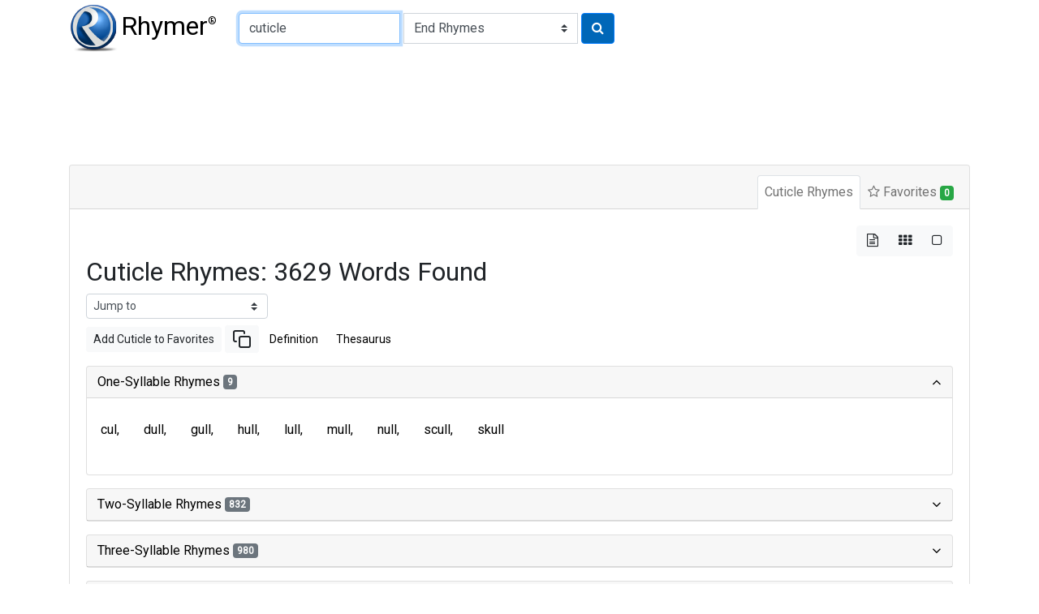

--- FILE ---
content_type: text/html
request_url: https://www.rhymer.com/cuticle.html
body_size: 34707
content:

<!doctype html>
<html lang="en">
<head>
<meta charset='utf-8'>
<meta name="viewport" content="width=device-width, initial-scale=1, shrink-to-fit=no">
<title>Rhymes for Cuticle: Perfect Words for Poetry & Songwriting | Rhymer.com</title>
<meta name="description" content="Find 3629 words that rhyme with 'cuticle' for your poems, lyrics, or creative writing. Explore our rhyming dictionary to spark your creativity!">
<meta name="keywords" content="cuticle rhymes, rhyming words for cuticle, rhyme dictionary, poetry, lyrics, songwriting, creative writing">
<script type="application/ld+json">
{
"@context": "https://schema.org",
"@type": "Organization",
"url": "https://www.Rhymer.com",
"logo": "https://rhymer.com/g/Rhymer.webp"
}
</script>
<script async src="https://pagead2.googlesyndication.com/pagead/js/adsbygoogle.js?client=ca-pub-5905054568410013" crossorigin="anonymous"></script>
<link rel="stylesheet" href="https://cdn.jsdelivr.net/npm/bootstrap@4.6.2/dist/css/bootstrap.min.css" integrity="sha384-xOolHFLEh07PJGoPkLv1IbcEPTNtaed2xpHsD9ESMhqIYd0nLMwNLD69Npy4HI+N" crossorigin="anonymous">
<link href="https://fonts.googleapis.com/css2?family=Roboto&display=swap" rel="stylesheet">
<link rel='stylesheet' href='https://cdnjs.cloudflare.com/ajax/libs/font-awesome/4.7.0/css/font-awesome.css'>
<link rel="stylesheet" href="/css/rhymes.min.css">
<link rel="apple-touch-icon" sizes="180x180" href="/apple-touch-icon.png">
<link rel="icon" type="image/png" sizes="32x32" href="/favicon-32x32.png">
<link rel="icon" type="image/png" sizes="16x16" href="/favicon-16x16.png">
<link rel="manifest" href="/manifest.json">
<link rel="mask-icon" href="/safari-pinned-tab.svg" color="#5bbad5">
<meta name="msapplication-TileColor" content="#da532c">
<meta name="theme-color" content="#ffffff">
<script async src="https://www.googletagmanager.com/gtag/js?id=UA-108351596-1"></script>
<script>
    window.dataLayer = window.dataLayer || [];

    function gtag() {
        dataLayer.push(arguments);
    }
    gtag('js', new Date());

    gtag('config', 'UA-108351596-1');
</script>
<style>
.comma-separated a::after {
  content: ', ';
  text-decoration: none;
  pointer-events: none;
}
</style>
</head>
<body>
<nav class="container-fluid container-md navbar" id="navTop">
<a class="navbar-brand mr-2" href="/"><img src="/g/Rhymer.webp" width="59" height="59" alt="Rhymer Home" class="mr-1" title="Free Rhyming Dictionary">Rhymer<sup>®</sup></a>


<form name="Rhymer" action="javascript:runRhymer()" onsubmit="return validate()" class="form-inline mr-auto">
<fieldset>
<div class="input-group mt-2 mb-2">
<input size="22" type="text" spellcheck="true" class="form-control" required id="rhymeInput" placeholder="Word to rhyme" tabindex="1" onKeyPress="return entsub(event);"  value="cuticle" maxlength="22" name="Word" title="1-22 letters" autofocus pattern="^[a-zA-Z]{1,22}(?:'[a-zA-Z]{1,22})?$">
<label class="sr-only" for="rhymeType">Type of Rhyme:</label>
<select class="custom-select ml-1" name="RhymeType"  id="rhymeType" tabindex="2">
<option class="bg-white" value="EndRhymes" selected>End Rhymes</option>
<option class="bg-white" value="Last">Last-Syllable Rhymes</option>
<option class="bg-white" value="Double">Double Rhymes</option>
<option class="bg-white" value="Triple">Triple Rhymes</option>
<option class="bg-white" value="Beginning">Beginning Rhymes</option>
<option class="bg-white" value="First">First-Syllable Rhymes</option>
</select>
<button type="submit" class="btn btn-primary ml-1" name="RhymeBtn" tabindex="3" value="Rhyme" title="Click to rhyme"><i class="fa fa-search" aria-hidden="true"></i></button>
</div>
</fieldset>
</form>

</nav>

<div class="container-fluid container-md mt-1 mb-3" style="padding-top:0.75rem;padding-bottom:0.75rem">
<ins class="adsbygoogle" style="display:block;min-width:400px;max-width:970px;width:100%;height:90px"
data-ad-client="ca-pub-5905054568410013" data-ad-slot="3752734781"></ins>
<script>
(adsbygoogle = window.adsbygoogle || []).push({});
</script>
</div><div class="container-fluid container-md">
<div class="mb-3">
<div class="row">
<div class="col-12">

<div class="card border-1">
<div class="card-header">
<ul class="nav nav-tabs card-header-tabs justify-content-end" id="myTab" role="tablist">
<li class="nav-item">
<a class="nav-link p-2 active" id="rhymes-tab" data-toggle="tab" href="#rhymes" role="tab" aria-controls="rhymes" aria-selected="true">Cuticle Rhymes</a>
</li>
<li class="nav-item">
<a class="nav-link p-2" id="favorite-rhymes-tab" data-toggle="tab" href="#favorites" role="tab" aria-controls="favorites" aria-selected="false"><i class="fa fa-star-o" aria-hidden="true"></i> Favorites <span class="badge badge-success" data-container="body" data-toggle="popover" data-placement="bottom" data-content="Added to Favorites" id="noFavorites">0</span></a>
</li>
</ul>
</div>
<div class="card-body">
<div class="tab-content" id="myTabContent">
<div class="tab-pane fade show active" id="rhymes" role="tabpanel" aria-labelledby="rhymes-tab">
<div class="d-flex flex-row-reverse" aria-hidden="true">
<div class="btn-group btn-group-toggle" data-toggle="buttons">
<label class="btn btn-light active">
<input type="radio" name="layout" id="btnList"> <i class="fa fa-file-text-o"></i>
</label>
<label class="btn btn-light">
<input type="radio" name="layout" id="btnGrid"> <i class="fa fa-th"></i>
</label>
<label class="btn btn-light">
<input type="radio" name="layout" id="btnBg"> <i class="fa fa-square-o"></i>
</label>
</div>
</div>

<article>
<header>
<h1 class="h2">Cuticle Rhymes: 3629 Words Found</h1>
</header>
<form class="form-inline">
<select class="custom-select custom-select-sm mb-2" onchange="window.location.href=this.value">
<option selected disabled>Jump to</option>
<option value="#two">Two-Syllable Rhymes</option>
<option value="#three">Three-Syllable Rhymes</option>
<option value="#four">Four-Syllable Rhymes</option>
<option value="#five">Five-Syllable Rhymes</option>
<option value="#six">Six-Or-More-Syllable Rhymes</option>
</select>
</form>
<div class="mb-3"><a href="#" class="btn btn-sm btn-light" role="button" onclick="addWordToFavorites('Cuticle');">Add Cuticle to Favorites</a>
<a href="#" class="btn btn-sm  btn-light" role="button" onclick="copyText('Cuticle');"><svg xmlns="http://www.w3.org/2000/svg" width="24" height="24" viewBox="0 0 24 24" fill="none" stroke="currentColor" stroke-width="2" stroke-linecap="round" stroke-linejoin="round"><rect x="9" y="9" width="13" height="13" rx="2" ry="2"></rect><path d="M5 15H4a2 2 0 0 1-2-2V4a2 2 0 0 1 2-2h9a2 2 0 0 1 2 2v1"></path></svg></a>
<a href="https://www.google.com/search?q=define+Cuticle" target="_blank" rel="noopener" class="btn btn-sm  btn-link" role="button">Definition</a>
<a href="https://www.thesaurus.com/browse/Cuticle" target="_blank" rel="noopener" class="btn btn-sm btn-link" role="button">Thesaurus</a>
</div>
<div id="rhyming-words">
<div id="accordion">

<section class="card mb-3">
<div class="card-header p-0" id="one-syllable-rhymes">
<h5 class="mb-0">
<button class="btn btn-link collapsible-link" data-toggle="collapse" data-target="#collapse-one" aria-expanded="true" aria-controls="collapse-one">One-Syllable Rhymes <span class="badge badge-secondary">9</span>
</button>
</h5>
</div>
<div id="collapse-one" class="collapse show" aria-labelledby="one-syllable-rhymes" data-parent="#accordion">
<div class="card-body pl-1 pr-1">
 <div class="rhymes comma-separated d-flex flex-wrap mb-3" id="one">
<a id="i11" href="cul.html" class="btn c">cul</a>
<a id="i12" href="dull.html" class="btn c">dull</a>
<a id="i13" href="gull.html" class="btn c">gull</a>
<a id="i14" href="hull.html" class="btn c">hull</a>
<a id="i15" href="lull.html" class="btn c">lull</a>
<a id="i16" href="mull.html" class="btn c">mull</a>
<a id="i17" href="null.html" class="btn c">null</a>
<a id="i18" href="scull.html" class="btn c">scull</a>
<a id="i19" href="skull.html" class="btn c">skull</a>
</div>
</div>
</div>
</section>

<section class="card mb-3">
<div class="card-header p-0" id="two-syllable-rhymes">
<h5 class="mb-0">
<button class="btn btn-link collapsible-link" data-toggle="collapse" data-target="#collapse-two" aria-expanded="false" aria-controls="collapse-two">Two-Syllable Rhymes <span class="badge badge-secondary">832</span>
</button>
</h5>
</div>
<div id="collapse-two" class="collapse" aria-labelledby="two-syllable-rhymes" data-parent="#accordion">
<div class="card-body pl-1 pr-1">
 <div class="rhymes comma-separated d-flex flex-wrap mb-3" id="two">
<a id="i21" href="abel.html" class="btn c">abel</a>
<a id="i22" href="able.html" class="btn c">able</a>
<a id="i23" href="agile.html" class="btn c">agile</a>
<a id="i24" href="aisle.html" class="btn c">aisle</a>
<a id="i25" href="amble.html" class="btn c">amble</a>
<a id="i26" href="ample.html" class="btn c">ample</a>
<a id="i27" href="anal.html" class="btn c">anal</a>
<a id="i28" href="angel.html" class="btn c">angel</a>
<a id="i29" href="angle.html" class="btn c">angle</a>
<a id="i210" href="ankle.html" class="btn c">ankle</a>
<a id="i211" href="annual.html" class="btn c">annual</a>
<a id="i212" href="annul.html" class="btn c">annul</a>
<a id="i213" href="anvil.html" class="btn c">anvil</a>
<a id="i214" href="apple.html" class="btn c">apple</a>
<a id="i215" href="april.html" class="btn c">april</a>
<a id="i216" href="artful.html" class="btn c">artful</a>
<a id="i217" href="aural.html" class="btn c">aural</a>
<a id="i218" href="austral.html" class="btn c">austral</a>
<a id="i219" href="awful.html" class="btn c">awful</a>
<a id="i220" href="axal.html" class="btn c">axal</a>
<a id="i221" href="axil.html" class="btn c">axil</a>
<a id="i222" href="axle.html" class="btn c">axle</a>
<a id="i223" href="babble.html" class="btn c">babble</a>
<a id="i224" href="babel.html" class="btn c">babel</a>
<a id="i225" href="baffle.html" class="btn c">baffle</a>
<a id="i226" href="bagel.html" class="btn c">bagel</a>
<a id="i227" href="baleful.html" class="btn c">baleful</a>
<a id="i228" href="banal.html" class="btn c">banal</a>
<a id="i229" href="baneful.html" class="btn c">baneful</a>
<a id="i230" href="bangle.html" class="btn c">bangle</a>
<a id="i231" href="barrel.html" class="btn c">barrel</a>
<a id="i232" href="basal.html" class="btn c">basal</a>
<a id="i233" href="bashful.html" class="btn c">bashful</a>
<a id="i234" href="basil.html" class="btn c">basil</a>
<a id="i235" href="battle.html" class="btn c">battle</a>
<a id="i236" href="bauble.html" class="btn c">bauble</a>
<a id="i237" href="beadle.html" class="btn c">beadle</a>
<a id="i238" href="beagle.html" class="btn c">beagle</a>
<a id="i239" href="beetle.html" class="btn c">beetle</a>
<a id="i240" href="bengal.html" class="btn c">bengal</a>
<a id="i241" href="beryl.html" class="btn c">beryl</a>
<a id="i242" href="bestial.html" class="btn c">bestial</a>
<a id="i243" href="bethel.html" class="btn c">bethel</a>
<a id="i244" href="bevel.html" class="btn c">bevel</a>
<a id="i245" href="bible.html" class="btn c">bible</a>
<a id="i246" href="blameful.html" class="btn c">blameful</a>
<a id="i247" href="blissful.html" class="btn c">blissful</a>
<a id="i248" href="blushful.html" class="btn c">blushful</a>
<a id="i249" href="boastful.html" class="btn c">boastful</a>
<a id="i250" href="bobble.html" class="btn c">bobble</a>
<a id="i251" href="boggle.html" class="btn c">boggle</a>
<a id="i252" href="boodle.html" class="btn c">boodle</a>
<a id="i253" href="bottle.html" class="btn c">bottle</a>
<a id="i254" href="bowel.html" class="btn c">bowel</a>
<a id="i255" href="bramble.html" class="btn c">bramble</a>
<a id="i256" href="brattle.html" class="btn c">brattle</a>
<a id="i257" href="brickle.html" class="btn c">brickle</a>
<a id="i258" href="bridal.html" class="btn c">bridal</a>
<a id="i259" href="bridle.html" class="btn c">bridle</a>
<a id="i260" href="brindle.html" class="btn c">brindle</a>
<a id="i261" href="bristle.html" class="btn c">bristle</a>
<a id="i262" href="bristol.html" class="btn c">bristol</a>
<a id="i263" href="brittle.html" class="btn c">brittle</a>
<a id="i264" href="brothel.html" class="btn c">brothel</a>
<a id="i265" href="brutal.html" class="btn c">brutal</a>
<a id="i266" href="bubble.html" class="btn c">bubble</a>
<a id="i267" href="buccal.html" class="btn c">buccal</a>
<a id="i268" href="buckle.html" class="btn c">buckle</a>
<a id="i269" href="bugle.html" class="btn c">bugle</a>
<a id="i270" href="bundle.html" class="btn c">bundle</a>
<a id="i271" href="bungle.html" class="btn c">bungle</a>
<a id="i272" href="burble.html" class="btn c">burble</a>
<a id="i273" href="burgle.html" class="btn c">burgle</a>
<a id="i274" href="bursal.html" class="btn c">bursal</a>
<a id="i275" href="bushel.html" class="btn c">bushel</a>
<a id="i276" href="bustle.html" class="btn c">bustle</a>
<a id="i277" href="cable.html" class="btn c">cable</a>
<a id="i278" href="cackle.html" class="btn c">cackle</a>
<a id="i279" href="camel.html" class="btn c">camel</a>
<a id="i280" href="campbell.html" class="btn c">campbell</a>
<a id="i281" href="cancel.html" class="btn c">cancel</a>
<a id="i282" href="candle.html" class="btn c">candle</a>
<a id="i283" href="capsule.html" class="btn c">capsule</a>
<a id="i284" href="careful.html" class="btn c">careful</a>
<a id="i285" href="carnal.html" class="btn c">carnal</a>
<a id="i286" href="carol.html" class="btn c">carol</a>
<a id="i287" href="carrel.html" class="btn c">carrel</a>
<a id="i288" href="carvel.html" class="btn c">carvel</a>
<a id="i289" href="castle.html" class="btn c">castle</a>
<a id="i290" href="cattle.html" class="btn c">cattle</a>
<a id="i291" href="caudal.html" class="btn c">caudal</a>
<a id="i292" href="caudle.html" class="btn c">caudle</a>
<a id="i293" href="causal.html" class="btn c">causal</a>
<a id="i294" href="cecil.html" class="btn c">cecil</a>
<a id="i295" href="central.html" class="btn c">central</a>
<a id="i296" href="channel.html" class="btn c">channel</a>
<a id="i297" href="chapel.html" class="btn c">chapel</a>
<a id="i298" href="chasmal.html" class="btn c">chasmal</a>
<a id="i299" href="chattel.html" class="btn c">chattel</a>
<a id="i2100" href="cheerful.html" class="btn c">cheerful</a>
<a id="i2101" href="chicle.html" class="btn c">chicle</a>
<a id="i2102" href="chisel.html" class="btn c">chisel</a>
<a id="i2103" href="chloral.html" class="btn c">chloral</a>
<a id="i2104" href="choral.html" class="btn c">choral</a>
<a id="i2105" href="chordal.html" class="btn c">chordal</a>
<a id="i2106" href="chortle.html" class="btn c">chortle</a>
<a id="i2107" href="chuckle.html" class="btn c">chuckle</a>
<a id="i2108" href="circle.html" class="btn c">circle</a>
<a id="i2109" href="civil.html" class="btn c">civil</a>
<a id="i2110" href="clausal.html" class="btn c">clausal</a>
<a id="i2111" href="cloistral.html" class="btn c">cloistral</a>
<a id="i2112" href="coastal.html" class="btn c">coastal</a>
<a id="i2113" href="cobble.html" class="btn c">cobble</a>
<a id="i2114" href="cockle.html" class="btn c">cockle</a>
<a id="i2115" href="coddle.html" class="btn c">coddle</a>
<a id="i2116" href="coital.html" class="btn c">coital</a>
<a id="i2117" href="colonel.html" class="btn c">colonel</a>
<a id="i2118" href="consul.html" class="btn c">consul</a>
<a id="i2119" href="coral.html" class="btn c">coral</a>
<a id="i2120" href="cordial.html" class="btn c">cordial</a>
<a id="i2121" href="council.html" class="btn c">council</a>
<a id="i2122" href="counsel.html" class="btn c">counsel</a>
<a id="i2123" href="couple.html" class="btn c">couple</a>
<a id="i2124" href="crackle.html" class="btn c">crackle</a>
<a id="i2125" href="cradle.html" class="btn c">cradle</a>
<a id="i2126" href="crewel.html" class="btn c">crewel</a>
<a id="i2127" href="crinkle.html" class="btn c">crinkle</a>
<a id="i2128" href="cripple.html" class="btn c">cripple</a>
<a id="i2129" href="crucial.html" class="btn c">crucial</a>
<a id="i2130" href="cruel.html" class="btn c">cruel</a>
<a id="i2131" href="crumble.html" class="btn c">crumble</a>
<a id="i2132" href="crumple.html" class="btn c">crumple</a>
<a id="i2133" href="crystal.html" class="btn c">crystal</a>
<a id="i2134" href="cuddle.html" class="btn c">cuddle</a>
<a id="i2135" href="cudgel.html" class="btn c">cudgel</a>
<a id="i2136" href="curdle.html" class="btn c">curdle</a>
<a id="i2137" href="cycle.html" class="btn c">cycle</a>
<a id="i2138" href="cymbal.html" class="btn c">cymbal</a>
<a id="i2139" href="dabble.html" class="btn c">dabble</a>
<a id="i2140" href="dactyl.html" class="btn c">dactyl</a>
<a id="i2141" href="damsel.html" class="btn c">damsel</a>
<a id="i2142" href="dandle.html" class="btn c">dandle</a>
<a id="i2143" href="dangle.html" class="btn c">dangle</a>
<a id="i2144" href="daniel.html" class="btn c">daniel</a>
<a id="i2145" href="dapple.html" class="btn c">dapple</a>
<a id="i2146" href="darnel.html" class="btn c">darnel</a>
<a id="i2147" href="dawdle.html" class="btn c">dawdle</a>
<a id="i2148" href="dazzle.html" class="btn c">dazzle</a>
<a id="i2149" href="dental.html" class="btn c">dental</a>
<a id="i2150" href="dermal.html" class="btn c">dermal</a>
<a id="i2151" href="devil.html" class="btn c">devil</a>
<a id="i2152" href="dextral.html" class="btn c">dextral</a>
<a id="i2153" href="dial.html" class="btn c">dial</a>
<a id="i2154" href="dibble.html" class="btn c">dibble</a>
<a id="i2155" href="diddle.html" class="btn c">diddle</a>
<a id="i2156" href="diesel.html" class="btn c">diesel</a>
<a id="i2157" href="dimple.html" class="btn c">dimple</a>
<a id="i2158" href="dingle.html" class="btn c">dingle</a>
<a id="i2159" href="direful.html" class="btn c">direful</a>
<a id="i2160" href="dirndl.html" class="btn c">dirndl</a>
<a id="i2161" href="dismal.html" class="btn c">dismal</a>
<a id="i2162" href="distal.html" class="btn c">distal</a>
<a id="i2163" href="docile.html" class="btn c">docile</a>
<a id="i2164" href="doleful.html" class="btn c">doleful</a>
<a id="i2165" href="doodle.html" class="btn c">doodle</a>
<a id="i2166" href="dorsal.html" class="btn c">dorsal</a>
<a id="i2167" href="dottle.html" class="btn c">dottle</a>
<a id="i2168" href="double.html" class="btn c">double</a>
<a id="i2169" href="doubtful.html" class="btn c">doubtful</a>
<a id="i2170" href="dowel.html" class="btn c">dowel</a>
<a id="i2171" href="dreadful.html" class="btn c">dreadful</a>
<a id="i2172" href="dribble.html" class="btn c">dribble</a>
<a id="i2173" href="drivel.html" class="btn c">drivel</a>
<a id="i2174" href="drizzle.html" class="btn c">drizzle</a>
<a id="i2175" href="dual.html" class="btn c">dual</a>
<a id="i2176" href="ducal.html" class="btn c">ducal</a>
<a id="i2177" href="ductal.html" class="btn c">ductal</a>
<a id="i2178" href="ductile.html" class="btn c">ductile</a>
<a id="i2179" href="duel.html" class="btn c">duel</a>
<a id="i2180" href="duffel.html" class="btn c">duffel</a>
<a id="i2181" href="duffle.html" class="btn c">duffle</a>
<a id="i2182" href="duple.html" class="btn c">duple</a>
<a id="i2183" href="dwindle.html" class="btn c">dwindle</a>
<a id="i2184" href="eagle.html" class="btn c">eagle</a>
<a id="i2185" href="easel.html" class="btn c">easel</a>
<a id="i2186" href="eiffel.html" class="btn c">eiffel</a>
<a id="i2187" href="equal.html" class="btn c">equal</a>
<a id="i2188" href="ethel.html" class="btn c">ethel</a>
<a id="i2189" href="ethyl.html" class="btn c">ethyl</a>
<a id="i2190" href="evil.html" class="btn c">evil</a>
<a id="i2191" href="fable.html" class="btn c">fable</a>
<a id="i2192" href="facial.html" class="btn c">facial</a>
<a id="i2193" href="facile.html" class="btn c">facile</a>
<a id="i2194" href="factful.html" class="btn c">factful</a>
<a id="i2195" href="faddle.html" class="btn c">faddle</a>
<a id="i2196" href="faithful.html" class="btn c">faithful</a>
<a id="i2197" href="fatal.html" class="btn c">fatal</a>
<a id="i2198" href="fateful.html" class="btn c">fateful</a>
<a id="i2199" href="fearful.html" class="btn c">fearful</a>
<a id="i2200" href="feeble.html" class="btn c">feeble</a>
<a id="i2201" href="fennel.html" class="btn c">fennel</a>
<a id="i2202" href="feral.html" class="btn c">feral</a>
<a id="i2203" href="ferrule.html" class="btn c">ferrule</a>
<a id="i2204" href="fertile.html" class="btn c">fertile</a>
<a id="i2205" href="ferule.html" class="btn c">ferule</a>
<a id="i2206" href="fetal.html" class="btn c">fetal</a>
<a id="i2207" href="fettle.html" class="btn c">fettle</a>
<a id="i2208" href="feudal.html" class="btn c">feudal</a>
<a id="i2209" href="fibril.html" class="btn c">fibril</a>
<a id="i2210" href="fickle.html" class="btn c">fickle</a>
<a id="i2211" href="fiddle.html" class="btn c">fiddle</a>
<a id="i2212" href="final.html" class="btn c">final</a>
<a id="i2213" href="fiscal.html" class="btn c">fiscal</a>
<a id="i2214" href="fitful.html" class="btn c">fitful</a>
<a id="i2215" href="fizzle.html" class="btn c">fizzle</a>
<a id="i2216" href="flannel.html" class="btn c">flannel</a>
<a id="i2217" href="floral.html" class="btn c">floral</a>
<a id="i2218" href="focal.html" class="btn c">focal</a>
<a id="i2219" href="foible.html" class="btn c">foible</a>
<a id="i2220" href="fondle.html" class="btn c">fondle</a>
<a id="i2221" href="fontal.html" class="btn c">fontal</a>
<a id="i2222" href="forceful.html" class="btn c">forceful</a>
<a id="i2223" href="formal.html" class="btn c">formal</a>
<a id="i2224" href="fossil.html" class="btn c">fossil</a>
<a id="i2225" href="fragile.html" class="btn c">fragile</a>
<a id="i2226" href="frazzle.html" class="btn c">frazzle</a>
<a id="i2227" href="freckle.html" class="btn c">freckle</a>
<a id="i2228" href="fretful.html" class="btn c">fretful</a>
<a id="i2229" href="frightful.html" class="btn c">frightful</a>
<a id="i2230" href="frivol.html" class="btn c">frivol</a>
<a id="i2231" href="frizzle.html" class="btn c">frizzle</a>
<a id="i2232" href="frontal.html" class="btn c">frontal</a>
<a id="i2233" href="frugal.html" class="btn c">frugal</a>
<a id="i2234" href="fruitful.html" class="btn c">fruitful</a>
<a id="i2235" href="fuddle.html" class="btn c">fuddle</a>
<a id="i2236" href="fuel.html" class="btn c">fuel</a>
<a id="i2237" href="fugal.html" class="btn c">fugal</a>
<a id="i2238" href="fugle.html" class="btn c">fugle</a>
<a id="i2239" href="fumble.html" class="btn c">fumble</a>
<a id="i2240" href="fungal.html" class="btn c">fungal</a>
<a id="i2241" href="funnel.html" class="btn c">funnel</a>
<a id="i2242" href="futile.html" class="btn c">futile</a>
<a id="i2243" href="gabble.html" class="btn c">gabble</a>
<a id="i2244" href="gable.html" class="btn c">gable</a>
<a id="i2245" href="gaggle.html" class="btn c">gaggle</a>
<a id="i2246" href="gainful.html" class="btn c">gainful</a>
<a id="i2247" href="gamble.html" class="btn c">gamble</a>
<a id="i2248" href="gambol.html" class="btn c">gambol</a>
<a id="i2249" href="gambrel.html" class="btn c">gambrel</a>
<a id="i2250" href="garble.html" class="btn c">garble</a>
<a id="i2251" href="gargle.html" class="btn c">gargle</a>
<a id="i2252" href="gastral.html" class="btn c">gastral</a>
<a id="i2253" href="gavel.html" class="btn c">gavel</a>
<a id="i2254" href="general.html" class="btn c">general</a>
<a id="i2255" href="genial.html" class="btn c">genial</a>
<a id="i2256" href="gentle.html" class="btn c">gentle</a>
<a id="i2257" href="gerbil.html" class="btn c">gerbil</a>
<a id="i2258" href="gerbille.html" class="btn c">gerbille</a>
<a id="i2259" href="giggle.html" class="btn c">giggle</a>
<a id="i2260" href="girdle.html" class="btn c">girdle</a>
<a id="i2261" href="glacial.html" class="btn c">glacial</a>
<a id="i2262" href="gleeful.html" class="btn c">gleeful</a>
<a id="i2263" href="global.html" class="btn c">global</a>
<a id="i2264" href="glossal.html" class="btn c">glossal</a>
<a id="i2265" href="glottal.html" class="btn c">glottal</a>
<a id="i2266" href="gobble.html" class="btn c">gobble</a>
<a id="i2267" href="goggle.html" class="btn c">goggle</a>
<a id="i2268" href="gospel.html" class="btn c">gospel</a>
<a id="i2269" href="grabble.html" class="btn c">grabble</a>
<a id="i2270" href="graceful.html" class="btn c">graceful</a>
<a id="i2271" href="grackle.html" class="btn c">grackle</a>
<a id="i2272" href="granule.html" class="btn c">granule</a>
<a id="i2273" href="grapple.html" class="btn c">grapple</a>
<a id="i2274" href="grateful.html" class="btn c">grateful</a>
<a id="i2275" href="gravel.html" class="btn c">gravel</a>
<a id="i2276" href="griddle.html" class="btn c">griddle</a>
<a id="i2277" href="grippal.html" class="btn c">grippal</a>
<a id="i2278" href="gristle.html" class="btn c">gristle</a>
<a id="i2279" href="grizzle.html" class="btn c">grizzle</a>
<a id="i2280" href="grovel.html" class="btn c">grovel</a>
<a id="i2281" href="gruel.html" class="btn c">gruel</a>
<a id="i2282" href="grumble.html" class="btn c">grumble</a>
<a id="i2283" href="guileful.html" class="btn c">guileful</a>
<a id="i2284" href="gunnel.html" class="btn c">gunnel</a>
<a id="i2285" href="gunwale.html" class="btn c">gunwale</a>
<a id="i2286" href="gurgle.html" class="btn c">gurgle</a>
<a id="i2287" href="guzzle.html" class="btn c">guzzle</a>
<a id="i2288" href="hackle.html" class="btn c">hackle</a>
<a id="i2289" href="haggle.html" class="btn c">haggle</a>
<a id="i2290" href="handel.html" class="btn c">handel</a>
<a id="i2291" href="handle.html" class="btn c">handle</a>
<a id="i2292" href="handsel.html" class="btn c">handsel</a>
<a id="i2293" href="hansel.html" class="btn c">hansel</a>
<a id="i2294" href="harmful.html" class="btn c">harmful</a>
<a id="i2295" href="hassle.html" class="btn c">hassle</a>
<a id="i2296" href="hateful.html" class="btn c">hateful</a>
<a id="i2297" href="hazel.html" class="btn c">hazel</a>
<a id="i2298" href="healthful.html" class="btn c">healthful</a>
<a id="i2299" href="heckle.html" class="btn c">heckle</a>
<a id="i2300" href="heedful.html" class="btn c">heedful</a>
<a id="i2301" href="helpful.html" class="btn c">helpful</a>
<a id="i2302" href="hemal.html" class="btn c">hemal</a>
<a id="i2303" href="herbal.html" class="btn c">herbal</a>
<a id="i2304" href="hobble.html" class="btn c">hobble</a>
<a id="i2305" href="hopeful.html" class="btn c">hopeful</a>
<a id="i2306" href="hostel.html" class="btn c">hostel</a>
<a id="i2307" href="hostile.html" class="btn c">hostile</a>
<a id="i2308" href="hovel.html" class="btn c">hovel</a>
<a id="i2309" href="hoyle.html" class="btn c">hoyle</a>
<a id="i2310" href="huckle.html" class="btn c">huckle</a>
<a id="i2311" href="huddle.html" class="btn c">huddle</a>
<a id="i2312" href="humble.html" class="btn c">humble</a>
<a id="i2313" href="hurdle.html" class="btn c">hurdle</a>
<a id="i2314" href="hurtful.html" class="btn c">hurtful</a>
<a id="i2315" href="hurtle.html" class="btn c">hurtle</a>
<a id="i2316" href="hustle.html" class="btn c">hustle</a>
<a id="i2317" href="hymnal.html" class="btn c">hymnal</a>
<a id="i2318" href="idle.html" class="btn c">idle</a>
<a id="i2319" href="idol.html" class="btn c">idol</a>
<a id="i2320" href="idyll.html" class="btn c">idyll</a>
<a id="i2321" href="ireful.html" class="btn c">ireful</a>
<a id="i2322" href="it'll.html" class="btn c">it'll</a>
<a id="i2323" href="jackal.html" class="btn c">jackal</a>
<a id="i2324" href="jangle.html" class="btn c">jangle</a>
<a id="i2325" href="jekyll.html" class="btn c">jekyll</a>
<a id="i2326" href="jewel.html" class="btn c">jewel</a>
<a id="i2327" href="jiggle.html" class="btn c">jiggle</a>
<a id="i2328" href="jingle.html" class="btn c">jingle</a>
<a id="i2329" href="joel.html" class="btn c">joel</a>
<a id="i2330" href="joggle.html" class="btn c">joggle</a>
<a id="i2331" href="jonquil.html" class="btn c">jonquil</a>
<a id="i2332" href="jostle.html" class="btn c">jostle</a>
<a id="i2333" href="joule.html" class="btn c">joule</a>
<a id="i2334" href="journal.html" class="btn c">journal</a>
<a id="i2335" href="jowl.html" class="btn c">jowl</a>
<a id="i2336" href="joyful.html" class="btn c">joyful</a>
<a id="i2337" href="juggle.html" class="btn c">juggle</a>
<a id="i2338" href="jumble.html" class="btn c">jumble</a>
<a id="i2339" href="jungle.html" class="btn c">jungle</a>
<a id="i2340" href="jural.html" class="btn c">jural</a>
<a id="i2341" href="justle.html" class="btn c">justle</a>
<a id="i2342" href="kennel.html" class="btn c">kennel</a>
<a id="i2343" href="kernel.html" class="btn c">kernel</a>
<a id="i2344" href="kestrel.html" class="btn c">kestrel</a>
<a id="i2345" href="kettle.html" class="btn c">kettle</a>
<a id="i2346" href="kibble.html" class="btn c">kibble</a>
<a id="i2347" href="kindle.html" class="btn c">kindle</a>
<a id="i2348" href="kirtle.html" class="btn c">kirtle</a>
<a id="i2349" href="kittle.html" class="btn c">kittle</a>
<a id="i2350" href="knuckle.html" class="btn c">knuckle</a>
<a id="i2351" href="label.html" class="btn c">label</a>
<a id="i2352" href="labile.html" class="btn c">labile</a>
<a id="i2353" href="ladle.html" class="btn c">ladle</a>
<a id="i2354" href="larval.html" class="btn c">larval</a>
<a id="i2355" href="laurel.html" class="btn c">laurel</a>
<a id="i2356" href="lawful.html" class="btn c">lawful</a>
<a id="i2357" href="legal.html" class="btn c">legal</a>
<a id="i2358" href="lentil.html" class="btn c">lentil</a>
<a id="i2359" href="lethal.html" class="btn c">lethal</a>
<a id="i2360" href="level.html" class="btn c">level</a>
<a id="i2361" href="libel.html" class="btn c">libel</a>
<a id="i2362" href="lingual.html" class="btn c">lingual</a>
<a id="i2363" href="lintel.html" class="btn c">lintel</a>
<a id="i2364" href="lisle.html" class="btn c">lisle</a>
<a id="i2365" href="little.html" class="btn c">little</a>
<a id="i2366" href="local.html" class="btn c">local</a>
<a id="i2367" href="loyal.html" class="btn c">loyal</a>
<a id="i2368" href="lustful.html" class="btn c">lustful</a>
<a id="i2369" href="mammal.html" class="btn c">mammal</a>
<a id="i2370" href="mandrel.html" class="btn c">mandrel</a>
<a id="i2371" href="mandril.html" class="btn c">mandril</a>
<a id="i2372" href="mandrill.html" class="btn c">mandrill</a>
<a id="i2373" href="manful.html" class="btn c">manful</a>
<a id="i2374" href="mangle.html" class="btn c">mangle</a>
<a id="i2375" href="mantel.html" class="btn c">mantel</a>
<a id="i2376" href="mantle.html" class="btn c">mantle</a>
<a id="i2377" href="manual.html" class="btn c">manual</a>
<a id="i2378" href="maple.html" class="btn c">maple</a>
<a id="i2379" href="marble.html" class="btn c">marble</a>
<a id="i2380" href="marshal.html" class="btn c">marshal</a>
<a id="i2381" href="marshall.html" class="btn c">marshall</a>
<a id="i2382" href="martial.html" class="btn c">martial</a>
<a id="i2383" href="marvel.html" class="btn c">marvel</a>
<a id="i2384" href="measle.html" class="btn c">measle</a>
<a id="i2385" href="medal.html" class="btn c">medal</a>
<a id="i2386" href="meddle.html" class="btn c">meddle</a>
<a id="i2387" href="mental.html" class="btn c">mental</a>
<a id="i2388" href="menthyl.html" class="btn c">menthyl</a>
<a id="i2389" href="merkel.html" class="btn c">merkel</a>
<a id="i2390" href="metal.html" class="btn c">metal</a>
<a id="i2391" href="methyl.html" class="btn c">methyl</a>
<a id="i2392" href="mettle.html" class="btn c">mettle</a>
<a id="i2393" href="mewl.html" class="btn c">mewl</a>
<a id="i2394" href="michael.html" class="btn c">michael</a>
<a id="i2395" href="middle.html" class="btn c">middle</a>
<a id="i2396" href="mindful.html" class="btn c">mindful</a>
<a id="i2397" href="mingle.html" class="btn c">mingle</a>
<a id="i2398" href="minstrel.html" class="btn c">minstrel</a>
<a id="i2399" href="mirthful.html" class="btn c">mirthful</a>
<a id="i2400" href="missal.html" class="btn c">missal</a>
<a id="i2401" href="missile.html" class="btn c">missile</a>
<a id="i2402" href="mistral.html" class="btn c">mistral</a>
<a id="i2403" href="mitchell.html" class="btn c">mitchell</a>
<a id="i2404" href="mitral.html" class="btn c">mitral</a>
<a id="i2405" href="mobil.html" class="btn c">mobil</a>
<a id="i2406" href="mobile.html" class="btn c">mobile</a>
<a id="i2407" href="modal.html" class="btn c">modal</a>
<a id="i2408" href="model.html" class="btn c">model</a>
<a id="i2409" href="mogul.html" class="btn c">mogul</a>
<a id="i2410" href="molal.html" class="btn c">molal</a>
<a id="i2411" href="mongol.html" class="btn c">mongol</a>
<a id="i2412" href="mongrel.html" class="btn c">mongrel</a>
<a id="i2413" href="moral.html" class="btn c">moral</a>
<a id="i2414" href="morsel.html" class="btn c">morsel</a>
<a id="i2415" href="mortal.html" class="btn c">mortal</a>
<a id="i2416" href="motile.html" class="btn c">motile</a>
<a id="i2417" href="mottle.html" class="btn c">mottle</a>
<a id="i2418" href="mournful.html" class="btn c">mournful</a>
<a id="i2419" href="muddle.html" class="btn c">muddle</a>
<a id="i2420" href="muffle.html" class="btn c">muffle</a>
<a id="i2421" href="mumble.html" class="btn c">mumble</a>
<a id="i2422" href="mural.html" class="btn c">mural</a>
<a id="i2423" href="muscle.html" class="btn c">muscle</a>
<a id="i2424" href="mussel.html" class="btn c">mussel</a>
<a id="i2425" href="muzzle.html" class="btn c">muzzle</a>
<a id="i2426" href="myrtle.html" class="btn c">myrtle</a>
<a id="i2427" href="narwhal.html" class="btn c">narwhal</a>
<a id="i2428" href="nasal.html" class="btn c">nasal</a>
<a id="i2429" href="natal.html" class="btn c">natal</a>
<a id="i2430" href="naval.html" class="btn c">naval</a>
<a id="i2431" href="navel.html" class="btn c">navel</a>
<a id="i2432" href="needful.html" class="btn c">needful</a>
<a id="i2433" href="needle.html" class="btn c">needle</a>
<a id="i2434" href="nestle.html" class="btn c">nestle</a>
<a id="i2435" href="nettle.html" class="btn c">nettle</a>
<a id="i2436" href="neural.html" class="btn c">neural</a>
<a id="i2437" href="neutral.html" class="btn c">neutral</a>
<a id="i2438" href="newel.html" class="btn c">newel</a>
<a id="i2439" href="nibble.html" class="btn c">nibble</a>
<a id="i2440" href="nickel.html" class="btn c">nickel</a>
<a id="i2441" href="niggle.html" class="btn c">niggle</a>
<a id="i2442" href="nimble.html" class="btn c">nimble</a>
<a id="i2443" href="nipple.html" class="btn c">nipple</a>
<a id="i2444" href="nitrile.html" class="btn c">nitrile</a>
<a id="i2445" href="noble.html" class="btn c">noble</a>
<a id="i2446" href="nodal.html" class="btn c">nodal</a>
<a id="i2447" href="noddle.html" class="btn c">noddle</a>
<a id="i2448" href="noodle.html" class="btn c">noodle</a>
<a id="i2449" href="normal.html" class="btn c">normal</a>
<a id="i2450" href="nostril.html" class="btn c">nostril</a>
<a id="i2451" href="novel.html" class="btn c">novel</a>
<a id="i2452" href="nozzle.html" class="btn c">nozzle</a>
<a id="i2453" href="nubile.html" class="btn c">nubile</a>
<a id="i2454" href="nuchal.html" class="btn c">nuchal</a>
<a id="i2455" href="numbskull.html" class="btn c">numbskull</a>
<a id="i2456" href="numskull.html" class="btn c">numskull</a>
<a id="i2457" href="nuzzle.html" class="btn c">nuzzle</a>
<a id="i2458" href="octal.html" class="btn c">octal</a>
<a id="i2459" href="offal.html" class="btn c">offal</a>
<a id="i2460" href="ogle.html" class="btn c">ogle</a>
<a id="i2461" href="opal.html" class="btn c">opal</a>
<a id="i2462" href="oral.html" class="btn c">oral</a>
<a id="i2463" href="ordinal.html" class="btn c">ordinal</a>
<a id="i2464" href="oval.html" class="btn c">oval</a>
<a id="i2465" href="paddle.html" class="btn c">paddle</a>
<a id="i2466" href="painful.html" class="btn c">painful</a>
<a id="i2467" href="panel.html" class="btn c">panel</a>
<a id="i2468" href="papal.html" class="btn c">papal</a>
<a id="i2469" href="parcel.html" class="btn c">parcel</a>
<a id="i2470" href="partial.html" class="btn c">partial</a>
<a id="i2471" href="passel.html" class="btn c">passel</a>
<a id="i2472" href="peaceful.html" class="btn c">peaceful</a>
<a id="i2473" href="pebble.html" class="btn c">pebble</a>
<a id="i2474" href="pedal.html" class="btn c">pedal</a>
<a id="i2475" href="peddle.html" class="btn c">peddle</a>
<a id="i2476" href="penal.html" class="btn c">penal</a>
<a id="i2477" href="pencil.html" class="btn c">pencil</a>
<a id="i2478" href="people.html" class="btn c">people</a>
<a id="i2479" href="peril.html" class="btn c">peril</a>
<a id="i2480" href="pestle.html" class="btn c">pestle</a>
<a id="i2481" href="petal.html" class="btn c">petal</a>
<a id="i2482" href="petrel.html" class="btn c">petrel</a>
<a id="i2483" href="petrol.html" class="btn c">petrol</a>
<a id="i2484" href="phenyl.html" class="btn c">phenyl</a>
<a id="i2485" href="phial.html" class="btn c">phial</a>
<a id="i2486" href="phonal.html" class="btn c">phonal</a>
<a id="i2487" href="phrasal.html" class="btn c">phrasal</a>
<a id="i2488" href="pial.html" class="btn c">pial</a>
<a id="i2489" href="pickle.html" class="btn c">pickle</a>
<a id="i2490" href="piddle.html" class="btn c">piddle</a>
<a id="i2491" href="piffle.html" class="btn c">piffle</a>
<a id="i2492" href="pimple.html" class="btn c">pimple</a>
<a id="i2493" href="pistil.html" class="btn c">pistil</a>
<a id="i2494" href="pistol.html" class="btn c">pistol</a>
<a id="i2495" href="plasmal.html" class="btn c">plasmal</a>
<a id="i2496" href="playful.html" class="btn c">playful</a>
<a id="i2497" href="pleural.html" class="btn c">pleural</a>
<a id="i2498" href="plical.html" class="btn c">plical</a>
<a id="i2499" href="plural.html" class="btn c">plural</a>
<a id="i2500" href="pommel.html" class="btn c">pommel</a>
<a id="i2501" href="poodle.html" class="btn c">poodle</a>
<a id="i2502" href="popple.html" class="btn c">popple</a>
<a id="i2503" href="portal.html" class="btn c">portal</a>
<a id="i2504" href="postal.html" class="btn c">postal</a>
<a id="i2505" href="prattle.html" class="btn c">prattle</a>
<a id="i2506" href="prayerful.html" class="btn c">prayerful</a>
<a id="i2507" href="pretzel.html" class="btn c">pretzel</a>
<a id="i2508" href="prickle.html" class="btn c">prickle</a>
<a id="i2509" href="prideful.html" class="btn c">prideful</a>
<a id="i2510" href="primal.html" class="btn c">primal</a>
<a id="i2511" href="puddle.html" class="btn c">puddle</a>
<a id="i2512" href="puerile.html" class="btn c">puerile</a>
<a id="i2513" href="pulpal.html" class="btn c">pulpal</a>
<a id="i2514" href="pummel.html" class="btn c">pummel</a>
<a id="i2515" href="pupal.html" class="btn c">pupal</a>
<a id="i2516" href="pupil.html" class="btn c">pupil</a>
<a id="i2517" href="purl.html" class="btn c">purl</a>
<a id="i2518" href="purple.html" class="btn c">purple</a>
<a id="i2519" href="puzzle.html" class="btn c">puzzle</a>
<a id="i2520" href="quarrel.html" class="btn c">quarrel</a>
<a id="i2521" href="quibble.html" class="btn c">quibble</a>
<a id="i2522" href="quintal.html" class="btn c">quintal</a>
<a id="i2523" href="rabble.html" class="btn c">rabble</a>
<a id="i2524" href="racial.html" class="btn c">racial</a>
<a id="i2525" href="raffle.html" class="btn c">raffle</a>
<a id="i2526" href="ramble.html" class="btn c">ramble</a>
<a id="i2527" href="rankle.html" class="btn c">rankle</a>
<a id="i2528" href="rascal.html" class="btn c">rascal</a>
<a id="i2529" href="rattle.html" class="btn c">rattle</a>
<a id="i2530" href="ravel.html" class="btn c">ravel</a>
<a id="i2531" href="real.html" class="btn c">real</a>
<a id="i2532" href="rebel.html" class="btn c">rebel</a>
<a id="i2533" href="rectal.html" class="btn c">rectal</a>
<a id="i2534" href="regal.html" class="btn c">regal</a>
<a id="i2535" href="regnal.html" class="btn c">regnal</a>
<a id="i2536" href="renal.html" class="btn c">renal</a>
<a id="i2537" href="rental.html" class="btn c">rental</a>
<a id="i2538" href="reptile.html" class="btn c">reptile</a>
<a id="i2539" href="restful.html" class="btn c">restful</a>
<a id="i2540" href="retinal.html" class="btn c">retinal</a>
<a id="i2541" href="revel.html" class="btn c">revel</a>
<a id="i2542" href="rhinal.html" class="btn c">rhinal</a>
<a id="i2543" href="rictal.html" class="btn c">rictal</a>
<a id="i2544" href="riddle.html" class="btn c">riddle</a>
<a id="i2545" href="riffle.html" class="btn c">riffle</a>
<a id="i2546" href="rifle.html" class="btn c">rifle</a>
<a id="i2547" href="rightful.html" class="btn c">rightful</a>
<a id="i2548" href="ripple.html" class="btn c">ripple</a>
<a id="i2549" href="rival.html" class="btn c">rival</a>
<a id="i2550" href="rouble.html" class="btn c">rouble</a>
<a id="i2551" href="royal.html" class="btn c">royal</a>
<a id="i2552" href="rubble.html" class="btn c">rubble</a>
<a id="i2553" href="ruble.html" class="btn c">ruble</a>
<a id="i2554" href="ruddle.html" class="btn c">ruddle</a>
<a id="i2555" href="rueful.html" class="btn c">rueful</a>
<a id="i2556" href="ruffle.html" class="btn c">ruffle</a>
<a id="i2557" href="rumble.html" class="btn c">rumble</a>
<a id="i2558" href="rumple.html" class="btn c">rumple</a>
<a id="i2559" href="runnel.html" class="btn c">runnel</a>
<a id="i2560" href="rural.html" class="btn c">rural</a>
<a id="i2561" href="rustle.html" class="btn c">rustle</a>
<a id="i2562" href="ruthful.html" class="btn c">ruthful</a>
<a id="i2563" href="sable.html" class="btn c">sable</a>
<a id="i2564" href="sacral.html" class="btn c">sacral</a>
<a id="i2565" href="saddle.html" class="btn c">saddle</a>
<a id="i2566" href="sample.html" class="btn c">sample</a>
<a id="i2567" href="sandal.html" class="btn c">sandal</a>
<a id="i2568" href="satchel.html" class="btn c">satchel</a>
<a id="i2569" href="scalpel.html" class="btn c">scalpel</a>
<a id="i2570" href="schnitzel.html" class="btn c">schnitzel</a>
<a id="i2571" href="schnozzle.html" class="btn c">schnozzle</a>
<a id="i2572" href="scleral.html" class="btn c">scleral</a>
<a id="i2573" href="scornful.html" class="btn c">scornful</a>
<a id="i2574" href="scoundrel.html" class="btn c">scoundrel</a>
<a id="i2575" href="scrabble.html" class="btn c">scrabble</a>
<a id="i2576" href="scramble.html" class="btn c">scramble</a>
<a id="i2577" href="scrapple.html" class="btn c">scrapple</a>
<a id="i2578" href="scribble.html" class="btn c">scribble</a>
<a id="i2579" href="scrotal.html" class="btn c">scrotal</a>
<a id="i2580" href="scruple.html" class="btn c">scruple</a>
<a id="i2581" href="scuffle.html" class="btn c">scuffle</a>
<a id="i2582" href="scurrile.html" class="btn c">scurrile</a>
<a id="i2583" href="scuttle.html" class="btn c">scuttle</a>
<a id="i2584" href="seasonal.html" class="btn c">seasonal</a>
<a id="i2585" href="sectile.html" class="btn c">sectile</a>
<a id="i2586" href="semble.html" class="btn c">semble</a>
<a id="i2587" href="senseful.html" class="btn c">senseful</a>
<a id="i2588" href="seoul.html" class="btn c">seoul</a>
<a id="i2589" href="sepal.html" class="btn c">sepal</a>
<a id="i2590" href="septal.html" class="btn c">septal</a>
<a id="i2591" href="sequel.html" class="btn c">sequel</a>
<a id="i2592" href="servile.html" class="btn c">servile</a>
<a id="i2593" href="sessile.html" class="btn c">sessile</a>
<a id="i2594" href="sessional.html" class="btn c">sessional</a>
<a id="i2595" href="setal.html" class="btn c">setal</a>
<a id="i2596" href="settle.html" class="btn c">settle</a>
<a id="i2597" href="shackle.html" class="btn c">shackle</a>
<a id="i2598" href="shamble.html" class="btn c">shamble</a>
<a id="i2599" href="shameful.html" class="btn c">shameful</a>
<a id="i2600" href="shingle.html" class="btn c">shingle</a>
<a id="i2601" href="shovel.html" class="btn c">shovel</a>
<a id="i2602" href="shrapnel.html" class="btn c">shrapnel</a>
<a id="i2603" href="shrapnell.html" class="btn c">shrapnell</a>
<a id="i2604" href="shrieval.html" class="btn c">shrieval</a>
<a id="i2605" href="shrivel.html" class="btn c">shrivel</a>
<a id="i2606" href="shuffle.html" class="btn c">shuffle</a>
<a id="i2607" href="shuttle.html" class="btn c">shuttle</a>
<a id="i2608" href="sibyl.html" class="btn c">sibyl</a>
<a id="i2609" href="sickle.html" class="btn c">sickle</a>
<a id="i2610" href="sidle.html" class="btn c">sidle</a>
<a id="i2611" href="signal.html" class="btn c">signal</a>
<a id="i2612" href="simple.html" class="btn c">simple</a>
<a id="i2613" href="sinful.html" class="btn c">sinful</a>
<a id="i2614" href="single.html" class="btn c">single</a>
<a id="i2615" href="sizzle.html" class="btn c">sizzle</a>
<a id="i2616" href="skilful.html" class="btn c">skilful</a>
<a id="i2617" href="skillful.html" class="btn c">skillful</a>
<a id="i2618" href="skittle.html" class="btn c">skittle</a>
<a id="i2619" href="slothful.html" class="btn c">slothful</a>
<a id="i2620" href="smuggle.html" class="btn c">smuggle</a>
<a id="i2621" href="snaffle.html" class="btn c">snaffle</a>
<a id="i2622" href="sneerful.html" class="btn c">sneerful</a>
<a id="i2623" href="sniffle.html" class="btn c">sniffle</a>
<a id="i2624" href="snivel.html" class="btn c">snivel</a>
<a id="i2625" href="snorkel.html" class="btn c">snorkel</a>
<a id="i2626" href="snuffle.html" class="btn c">snuffle</a>
<a id="i2627" href="snuggle.html" class="btn c">snuggle</a>
<a id="i2628" href="social.html" class="btn c">social</a>
<a id="i2629" href="songful.html" class="btn c">songful</a>
<a id="i2630" href="sorrel.html" class="btn c">sorrel</a>
<a id="i2631" href="soulful.html" class="btn c">soulful</a>
<a id="i2632" href="spacial.html" class="btn c">spacial</a>
<a id="i2633" href="spackle.html" class="btn c">spackle</a>
<a id="i2634" href="spangle.html" class="btn c">spangle</a>
<a id="i2635" href="spaniel.html" class="btn c">spaniel</a>
<a id="i2636" href="sparkle.html" class="btn c">sparkle</a>
<a id="i2637" href="spatial.html" class="btn c">spatial</a>
<a id="i2638" href="special.html" class="btn c">special</a>
<a id="i2639" href="speckle.html" class="btn c">speckle</a>
<a id="i2640" href="spectral.html" class="btn c">spectral</a>
<a id="i2641" href="spinal.html" class="btn c">spinal</a>
<a id="i2642" href="spindle.html" class="btn c">spindle</a>
<a id="i2643" href="spiral.html" class="btn c">spiral</a>
<a id="i2644" href="spital.html" class="btn c">spital</a>
<a id="i2645" href="spiteful.html" class="btn c">spiteful</a>
<a id="i2646" href="spittle.html" class="btn c">spittle</a>
<a id="i2647" href="spousal.html" class="btn c">spousal</a>
<a id="i2648" href="sprinkle.html" class="btn c">sprinkle</a>
<a id="i2649" href="squabble.html" class="btn c">squabble</a>
<a id="i2650" href="squiggle.html" class="btn c">squiggle</a>
<a id="i2651" href="squirrel.html" class="btn c">squirrel</a>
<a id="i2652" href="stable.html" class="btn c">stable</a>
<a id="i2653" href="staple.html" class="btn c">staple</a>
<a id="i2654" href="startle.html" class="btn c">startle</a>
<a id="i2655" href="statal.html" class="btn c">statal</a>
<a id="i2656" href="steeple.html" class="btn c">steeple</a>
<a id="i2657" href="stencil.html" class="btn c">stencil</a>
<a id="i2658" href="sterile.html" class="btn c">sterile</a>
<a id="i2659" href="sternal.html" class="btn c">sternal</a>
<a id="i2660" href="stifle.html" class="btn c">stifle</a>
<a id="i2661" href="stigmal.html" class="btn c">stigmal</a>
<a id="i2662" href="stipple.html" class="btn c">stipple</a>
<a id="i2663" href="stomal.html" class="btn c">stomal</a>
<a id="i2664" href="stopple.html" class="btn c">stopple</a>
<a id="i2665" href="straddle.html" class="btn c">straddle</a>
<a id="i2666" href="straggle.html" class="btn c">straggle</a>
<a id="i2667" href="strangle.html" class="btn c">strangle</a>
<a id="i2668" href="stressful.html" class="btn c">stressful</a>
<a id="i2669" href="streusel.html" class="btn c">streusel</a>
<a id="i2670" href="strobil.html" class="btn c">strobil</a>
<a id="i2671" href="strobile.html" class="btn c">strobile</a>
<a id="i2672" href="stromal.html" class="btn c">stromal</a>
<a id="i2673" href="strudel.html" class="btn c">strudel</a>
<a id="i2674" href="struggle.html" class="btn c">struggle</a>
<a id="i2675" href="stubble.html" class="btn c">stubble</a>
<a id="i2676" href="stumble.html" class="btn c">stumble</a>
<a id="i2677" href="subtle.html" class="btn c">subtle</a>
<a id="i2678" href="suckle.html" class="btn c">suckle</a>
<a id="i2679" href="supple.html" class="btn c">supple</a>
<a id="i2680" href="sural.html" class="btn c">sural</a>
<a id="i2681" href="swaddle.html" class="btn c">swaddle</a>
<a id="i2682" href="swindle.html" class="btn c">swindle</a>
<a id="i2683" href="swivel.html" class="btn c">swivel</a>
<a id="i2684" href="symbol.html" class="btn c">symbol</a>
<a id="i2685" href="table.html" class="btn c">table</a>
<a id="i2686" href="tackle.html" class="btn c">tackle</a>
<a id="i2687" href="tactful.html" class="btn c">tactful</a>
<a id="i2688" href="tactile.html" class="btn c">tactile</a>
<a id="i2689" href="taffrail.html" class="btn c">taffrail</a>
<a id="i2690" href="tamil.html" class="btn c">tamil</a>
<a id="i2691" href="tangle.html" class="btn c">tangle</a>
<a id="i2692" href="tarsal.html" class="btn c">tarsal</a>
<a id="i2693" href="tassel.html" class="btn c">tassel</a>
<a id="i2694" href="tasteful.html" class="btn c">tasteful</a>
<a id="i2695" href="tattle.html" class="btn c">tattle</a>
<a id="i2696" href="tearful.html" class="btn c">tearful</a>
<a id="i2697" href="teasel.html" class="btn c">teasel</a>
<a id="i2698" href="temple.html" class="btn c">temple</a>
<a id="i2699" href="tendril.html" class="btn c">tendril</a>
<a id="i2700" href="tensile.html" class="btn c">tensile</a>
<a id="i2701" href="textile.html" class="btn c">textile</a>
<a id="i2702" href="thankful.html" class="btn c">thankful</a>
<a id="i2703" href="thermal.html" class="btn c">thermal</a>
<a id="i2704" href="thimble.html" class="btn c">thimble</a>
<a id="i2705" href="thistle.html" class="btn c">thistle</a>
<a id="i2706" href="thoughtful.html" class="btn c">thoughtful</a>
<a id="i2707" href="threatful.html" class="btn c">threatful</a>
<a id="i2708" href="throttle.html" class="btn c">throttle</a>
<a id="i2709" href="tickle.html" class="btn c">tickle</a>
<a id="i2710" href="tidal.html" class="btn c">tidal</a>
<a id="i2711" href="timbale.html" class="btn c">timbale</a>
<a id="i2712" href="tingle.html" class="btn c">tingle</a>
<a id="i2713" href="tinkle.html" class="btn c">tinkle</a>
<a id="i2714" href="tinsel.html" class="btn c">tinsel</a>
<a id="i2715" href="tipple.html" class="btn c">tipple</a>
<a id="i2716" href="title.html" class="btn c">title</a>
<a id="i2717" href="tittle.html" class="btn c">tittle</a>
<a id="i2718" href="toddle.html" class="btn c">toddle</a>
<a id="i2719" href="toggle.html" class="btn c">toggle</a>
<a id="i2720" href="toil.html" class="btn c">toil</a>
<a id="i2721" href="tonal.html" class="btn c">tonal</a>
<a id="i2722" href="tonsil.html" class="btn c">tonsil</a>
<a id="i2723" href="topple.html" class="btn c">topple</a>
<a id="i2724" href="total.html" class="btn c">total</a>
<a id="i2725" href="tottle.html" class="btn c">tottle</a>
<a id="i2726" href="tousle.html" class="btn c">tousle</a>
<a id="i2727" href="towel.html" class="btn c">towel</a>
<a id="i2728" href="trammel.html" class="btn c">trammel</a>
<a id="i2729" href="trample.html" class="btn c">trample</a>
<a id="i2730" href="tranquil.html" class="btn c">tranquil</a>
<a id="i2731" href="travel.html" class="btn c">travel</a>
<a id="i2732" href="treacle.html" class="btn c">treacle</a>
<a id="i2733" href="treadle.html" class="btn c">treadle</a>
<a id="i2734" href="treble.html" class="btn c">treble</a>
<a id="i2735" href="tremble.html" class="btn c">tremble</a>
<a id="i2736" href="trestle.html" class="btn c">trestle</a>
<a id="i2737" href="trial.html" class="btn c">trial</a>
<a id="i2738" href="tribal.html" class="btn c">tribal</a>
<a id="i2739" href="trickle.html" class="btn c">trickle</a>
<a id="i2740" href="trifle.html" class="btn c">trifle</a>
<a id="i2741" href="triple.html" class="btn c">triple</a>
<a id="i2742" href="trommel.html" class="btn c">trommel</a>
<a id="i2743" href="trouble.html" class="btn c">trouble</a>
<a id="i2744" href="trowel.html" class="btn c">trowel</a>
<a id="i2745" href="truckle.html" class="btn c">truckle</a>
<a id="i2746" href="truffle.html" class="btn c">truffle</a>
<a id="i2747" href="truncal.html" class="btn c">truncal</a>
<a id="i2748" href="trundle.html" class="btn c">trundle</a>
<a id="i2749" href="trustful.html" class="btn c">trustful</a>
<a id="i2750" href="truthful.html" class="btn c">truthful</a>
<a id="i2751" href="tubal.html" class="btn c">tubal</a>
<a id="i2752" href="tumble.html" class="btn c">tumble</a>
<a id="i2753" href="tumbrel.html" class="btn c">tumbrel</a>
<a id="i2754" href="tuneful.html" class="btn c">tuneful</a>
<a id="i2755" href="tunnel.html" class="btn c">tunnel</a>
<a id="i2756" href="turtle.html" class="btn c">turtle</a>
<a id="i2757" href="tussle.html" class="btn c">tussle</a>
<a id="i2758" href="twaddle.html" class="btn c">twaddle</a>
<a id="i2759" href="twattle.html" class="btn c">twattle</a>
<a id="i2760" href="twiddle.html" class="btn c">twiddle</a>
<a id="i2761" href="twinkle.html" class="btn c">twinkle</a>
<a id="i2762" href="umbel.html" class="btn c">umbel</a>
<a id="i2763" href="umbral.html" class="btn c">umbral</a>
<a id="i2764" href="uncial.html" class="btn c">uncial</a>
<a id="i2765" href="uncle.html" class="btn c">uncle</a>
<a id="i2766" href="ural.html" class="btn c">ural</a>
<a id="i2767" href="useful.html" class="btn c">useful</a>
<a id="i2768" href="usual.html" class="btn c">usual</a>
<a id="i2769" href="vandal.html" class="btn c">vandal</a>
<a id="i2770" href="vassal.html" class="btn c">vassal</a>
<a id="i2771" href="venal.html" class="btn c">venal</a>
<a id="i2772" href="vengeful.html" class="btn c">vengeful</a>
<a id="i2773" href="ventral.html" class="btn c">ventral</a>
<a id="i2774" href="verbal.html" class="btn c">verbal</a>
<a id="i2775" href="vermeil.html" class="btn c">vermeil</a>
<a id="i2776" href="vernal.html" class="btn c">vernal</a>
<a id="i2777" href="vessel.html" class="btn c">vessel</a>
<a id="i2778" href="vestal.html" class="btn c">vestal</a>
<a id="i2779" href="vial.html" class="btn c">vial</a>
<a id="i2780" href="victual.html" class="btn c">victual</a>
<a id="i2781" href="vigil.html" class="btn c">vigil</a>
<a id="i2782" href="vinyl.html" class="btn c">vinyl</a>
<a id="i2783" href="viral.html" class="btn c">viral</a>
<a id="i2784" href="virgil.html" class="btn c">virgil</a>
<a id="i2785" href="virile.html" class="btn c">virile</a>
<a id="i2786" href="vital.html" class="btn c">vital</a>
<a id="i2787" href="vocal.html" class="btn c">vocal</a>
<a id="i2788" href="vowel.html" class="btn c">vowel</a>
<a id="i2789" href="vulval.html" class="btn c">vulval</a>
<a id="i2790" href="waddle.html" class="btn c">waddle</a>
<a id="i2791" href="waffle.html" class="btn c">waffle</a>
<a id="i2792" href="waggle.html" class="btn c">waggle</a>
<a id="i2793" href="wail.html" class="btn c">wail</a>
<a id="i2794" href="wakeful.html" class="btn c">wakeful</a>
<a id="i2795" href="wangle.html" class="btn c">wangle</a>
<a id="i2796" href="wankel.html" class="btn c">wankel</a>
<a id="i2797" href="warble.html" class="btn c">warble</a>
<a id="i2798" href="wassail.html" class="btn c">wassail</a>
<a id="i2799" href="wasteful.html" class="btn c">wasteful</a>
<a id="i2800" href="wastrel.html" class="btn c">wastrel</a>
<a id="i2801" href="watchful.html" class="btn c">watchful</a>
<a id="i2802" href="wattle.html" class="btn c">wattle</a>
<a id="i2803" href="weasel.html" class="btn c">weasel</a>
<a id="i2804" href="weevil.html" class="btn c">weevil</a>
<a id="i2805" href="wheedle.html" class="btn c">wheedle</a>
<a id="i2806" href="whiffle.html" class="btn c">whiffle</a>
<a id="i2807" href="whistle.html" class="btn c">whistle</a>
<a id="i2808" href="whittle.html" class="btn c">whittle</a>
<a id="i2809" href="whorl.html" class="btn c">whorl</a>
<a id="i2810" href="wiggle.html" class="btn c">wiggle</a>
<a id="i2811" href="wilful.html" class="btn c">wilful</a>
<a id="i2812" href="willful.html" class="btn c">willful</a>
<a id="i2813" href="wimble.html" class="btn c">wimble</a>
<a id="i2814" href="wimple.html" class="btn c">wimple</a>
<a id="i2815" href="winkle.html" class="btn c">winkle</a>
<a id="i2816" href="wishful.html" class="btn c">wishful</a>
<a id="i2817" href="wistful.html" class="btn c">wistful</a>
<a id="i2818" href="wobble.html" class="btn c">wobble</a>
<a id="i2819" href="woeful.html" class="btn c">woeful</a>
<a id="i2820" href="worthful.html" class="btn c">worthful</a>
<a id="i2821" href="wrangle.html" class="btn c">wrangle</a>
<a id="i2822" href="wrathful.html" class="btn c">wrathful</a>
<a id="i2823" href="wrestle.html" class="btn c">wrestle</a>
<a id="i2824" href="wriggle.html" class="btn c">wriggle</a>
<a id="i2825" href="wrinkle.html" class="btn c">wrinkle</a>
<a id="i2826" href="wrongful.html" class="btn c">wrongful</a>
<a id="i2827" href="yodel.html" class="btn c">yodel</a>
<a id="i2828" href="yokel.html" class="btn c">yokel</a>
<a id="i2829" href="youthful.html" class="btn c">youthful</a>
<a id="i2830" href="yowl.html" class="btn c">yowl</a>
<a id="i2831" href="zestful.html" class="btn c">zestful</a>
<a id="i2832" href="zonal.html" class="btn c">zonal</a>
</div>
</div>
</div>
</section>

<section class="card mb-3">
<div class="card-header p-0" id="three-syllable-rhymes">
<h5 class="mb-0">
<button class="btn btn-link collapsible-link" data-toggle="collapse" data-target="#collapse-three" aria-expanded="false" aria-controls="collapse-three">Three-Syllable Rhymes <span class="badge badge-secondary">980</span>
</button>
</h5>
</div>
<div id="collapse-three" class="collapse" aria-labelledby="three-syllable-rhymes" data-parent="#accordion">
<div class="card-body pl-1 pr-1">
 <div class="rhymes comma-separated d-flex flex-wrap mb-3" id="three">
<a id="i31" href="abnormal.html" class="btn c">abnormal</a>
<a id="i32" href="abysmal.html" class="btn c">abysmal</a>
<a id="i33" href="accrual.html" class="btn c">accrual</a>
<a id="i34" href="accusal.html" class="btn c">accusal</a>
<a id="i35" href="acquittal.html" class="btn c">acquittal</a>
<a id="i36" href="actable.html" class="btn c">actable</a>
<a id="i37" href="actual.html" class="btn c">actual</a>
<a id="i38" href="addable.html" class="btn c">addable</a>
<a id="i39" href="addible.html" class="btn c">addible</a>
<a id="i310" href="adjournal.html" class="btn c">adjournal</a>
<a id="i311" href="admiral.html" class="btn c">admiral</a>
<a id="i312" href="adrenal.html" class="btn c">adrenal</a>
<a id="i313" href="aerial.html" class="btn c">aerial</a>
<a id="i314" href="affable.html" class="btn c">affable</a>
<a id="i315" href="affixal.html" class="btn c">affixal</a>
<a id="i316" href="ambrosial.html" class="btn c">ambrosial</a>
<a id="i317" href="amoral.html" class="btn c">amoral</a>
<a id="i318" href="ancestral.html" class="btn c">ancestral</a>
<a id="i319" href="anginal.html" class="btn c">anginal</a>
<a id="i320" href="animal.html" class="btn c">animal</a>
<a id="i321" href="antennal.html" class="btn c">antennal</a>
<a id="i322" href="aortal.html" class="btn c">aortal</a>
<a id="i323" href="apical.html" class="btn c">apical</a>
<a id="i324" href="apostle.html" class="btn c">apostle</a>
<a id="i325" href="apparel.html" class="btn c">apparel</a>
<a id="i326" href="appraisal.html" class="btn c">appraisal</a>
<a id="i327" href="approval.html" class="btn c">approval</a>
<a id="i328" href="arable.html" class="btn c">arable</a>
<a id="i329" href="archangel.html" class="btn c">archangel</a>
<a id="i330" href="areal.html" class="btn c">areal</a>
<a id="i331" href="arousal.html" class="btn c">arousal</a>
<a id="i332" href="arrayal.html" class="btn c">arrayal</a>
<a id="i333" href="arrival.html" class="btn c">arrival</a>
<a id="i334" href="arsenal.html" class="btn c">arsenal</a>
<a id="i335" href="article.html" class="btn c">article</a>
<a id="i336" href="asocial.html" class="btn c">asocial</a>
<a id="i337" href="assemble.html" class="btn c">assemble</a>
<a id="i338" href="astraddle.html" class="btn c">astraddle</a>
<a id="i339" href="atonal.html" class="btn c">atonal</a>
<a id="i340" href="audible.html" class="btn c">audible</a>
<a id="i341" href="auroral.html" class="btn c">auroral</a>
<a id="i342" href="autumnal.html" class="btn c">autumnal</a>
<a id="i343" href="avowal.html" class="btn c">avowal</a>
<a id="i344" href="axial.html" class="btn c">axial</a>
<a id="i345" href="axonal.html" class="btn c">axonal</a>
<a id="i346" href="bailable.html" class="btn c">bailable</a>
<a id="i347" href="bamboozle.html" class="btn c">bamboozle</a>
<a id="i348" href="bankable.html" class="btn c">bankable</a>
<a id="i349" href="baptismal.html" class="btn c">baptismal</a>
<a id="i350" href="bare-knuckle.html" class="btn c">bare-knuckle</a>
<a id="i351" href="barnacle.html" class="btn c">barnacle</a>
<a id="i352" href="bearable.html" class="btn c">bearable</a>
<a id="i353" href="beatable.html" class="btn c">beatable</a>
<a id="i354" href="beautiful.html" class="btn c">beautiful</a>
<a id="i355" href="bedazzle.html" class="btn c">bedazzle</a>
<a id="i356" href="bedevil.html" class="btn c">bedevil</a>
<a id="i357" href="bedraggle.html" class="btn c">bedraggle</a>
<a id="i358" href="befuddle.html" class="btn c">befuddle</a>
<a id="i359" href="bejewel.html" class="btn c">bejewel</a>
<a id="i360" href="belittle.html" class="btn c">belittle</a>
<a id="i361" href="bendable.html" class="btn c">bendable</a>
<a id="i362" href="bequeathal.html" class="btn c">bequeathal</a>
<a id="i363" href="bespangle.html" class="btn c">bespangle</a>
<a id="i364" href="besprinkle.html" class="btn c">besprinkle</a>
<a id="i365" href="bestowal.html" class="btn c">bestowal</a>
<a id="i366" href="betrayal.html" class="btn c">betrayal</a>
<a id="i367" href="betrothal.html" class="btn c">betrothal</a>
<a id="i368" href="bi-level.html" class="btn c">bi-level</a>
<a id="i369" href="biblical.html" class="btn c">biblical</a>
<a id="i370" href="bicaudal.html" class="btn c">bicaudal</a>
<a id="i371" href="bicycle.html" class="btn c">bicycle</a>
<a id="i372" href="biddable.html" class="btn c">biddable</a>
<a id="i373" href="bifacial.html" class="btn c">bifacial</a>
<a id="i374" href="bifocal.html" class="btn c">bifocal</a>
<a id="i375" href="bilingual.html" class="btn c">bilingual</a>
<a id="i376" href="billable.html" class="btn c">billable</a>
<a id="i377" href="bimanual.html" class="btn c">bimanual</a>
<a id="i378" href="bimodal.html" class="btn c">bimodal</a>
<a id="i379" href="bindable.html" class="btn c">bindable</a>
<a id="i380" href="bipedal.html" class="btn c">bipedal</a>
<a id="i381" href="biracial.html" class="btn c">biracial</a>
<a id="i382" href="bisexual.html" class="btn c">bisexual</a>
<a id="i383" href="blamable.html" class="btn c">blamable</a>
<a id="i384" href="blameable.html" class="btn c">blameable</a>
<a id="i385" href="bluebottle.html" class="btn c">bluebottle</a>
<a id="i386" href="boatable.html" class="btn c">boatable</a>
<a id="i387" href="bondable.html" class="btn c">bondable</a>
<a id="i388" href="boondoggle.html" class="btn c">boondoggle</a>
<a id="i389" href="boreal.html" class="btn c">boreal</a>
<a id="i390" href="bountiful.html" class="btn c">bountiful</a>
<a id="i391" href="breakable.html" class="btn c">breakable</a>
<a id="i392" href="breathable.html" class="btn c">breathable</a>
<a id="i393" href="bribable.html" class="btn c">bribable</a>
<a id="i394" href="bribeable.html" class="btn c">bribeable</a>
<a id="i395" href="bridgeable.html" class="btn c">bridgeable</a>
<a id="i396" href="bronchial.html" class="btn c">bronchial</a>
<a id="i397" href="burial.html" class="btn c">burial</a>
<a id="i398" href="burnable.html" class="btn c">burnable</a>
<a id="i399" href="caboodle.html" class="btn c">caboodle</a>
<a id="i3100" href="caesural.html" class="btn c">caesural</a>
<a id="i3101" href="cameral.html" class="btn c">cameral</a>
<a id="i3102" href="cannibal.html" class="btn c">cannibal</a>
<a id="i3103" href="canticle.html" class="btn c">canticle</a>
<a id="i3104" href="capable.html" class="btn c">capable</a>
<a id="i3105" href="capital.html" class="btn c">capital</a>
<a id="i3106" href="capitol.html" class="btn c">capitol</a>
<a id="i3107" href="caramel.html" class="btn c">caramel</a>
<a id="i3108" href="carbuncle.html" class="btn c">carbuncle</a>
<a id="i3109" href="cardinal.html" class="btn c">cardinal</a>
<a id="i3110" href="carnival.html" class="btn c">carnival</a>
<a id="i3111" href="carousel.html" class="btn c">carousel</a>
<a id="i3112" href="cartable.html" class="btn c">cartable</a>
<a id="i3113" href="casual.html" class="btn c">casual</a>
<a id="i3114" href="cathedral.html" class="btn c">cathedral</a>
<a id="i3115" href="celestial.html" class="btn c">celestial</a>
<a id="i3116" href="cereal.html" class="btn c">cereal</a>
<a id="i3117" href="cerebral.html" class="btn c">cerebral</a>
<a id="i3118" href="cervical.html" class="btn c">cervical</a>
<a id="i3119" href="changeable.html" class="btn c">changeable</a>
<a id="i3120" href="chargeable.html" class="btn c">chargeable</a>
<a id="i3121" href="checkable.html" class="btn c">checkable</a>
<a id="i3122" href="chemical.html" class="btn c">chemical</a>
<a id="i3123" href="chewable.html" class="btn c">chewable</a>
<a id="i3124" href="chronicle.html" class="btn c">chronicle</a>
<a id="i3125" href="cisternal.html" class="btn c">cisternal</a>
<a id="i3126" href="citadel.html" class="btn c">citadel</a>
<a id="i3127" href="claimable.html" class="btn c">claimable</a>
<a id="i3128" href="classical.html" class="btn c">classical</a>
<a id="i3129" href="clavicle.html" class="btn c">clavicle</a>
<a id="i3130" href="cleanable.html" class="btn c">cleanable</a>
<a id="i3131" href="clearable.html" class="btn c">clearable</a>
<a id="i3132" href="clerical.html" class="btn c">clerical</a>
<a id="i3133" href="cliental.html" class="btn c">cliental</a>
<a id="i3134" href="climbable.html" class="btn c">climbable</a>
<a id="i3135" href="clinical.html" class="btn c">clinical</a>
<a id="i3136" href="clitoral.html" class="btn c">clitoral</a>
<a id="i3137" href="closeable.html" class="btn c">closeable</a>
<a id="i3138" href="coachable.html" class="btn c">coachable</a>
<a id="i3139" href="cockerel.html" class="btn c">cockerel</a>
<a id="i3140" href="coequal.html" class="btn c">coequal</a>
<a id="i3141" href="colorful.html" class="btn c">colorful</a>
<a id="i3142" href="colossal.html" class="btn c">colossal</a>
<a id="i3143" href="comical.html" class="btn c">comical</a>
<a id="i3144" href="commercial.html" class="btn c">commercial</a>
<a id="i3145" href="commingle.html" class="btn c">commingle</a>
<a id="i3146" href="committal.html" class="btn c">committal</a>
<a id="i3147" href="communal.html" class="btn c">communal</a>
<a id="i3148" href="conceptual.html" class="btn c">conceptual</a>
<a id="i3149" href="conferral.html" class="btn c">conferral</a>
<a id="i3150" href="congenial.html" class="btn c">congenial</a>
<a id="i3151" href="conical.html" class="btn c">conical</a>
<a id="i3152" href="conjugal.html" class="btn c">conjugal</a>
<a id="i3153" href="conoidal.html" class="btn c">conoidal</a>
<a id="i3154" href="consensual.html" class="btn c">consensual</a>
<a id="i3155" href="constable.html" class="btn c">constable</a>
<a id="i3156" href="contextual.html" class="btn c">contextual</a>
<a id="i3157" href="contractual.html" class="btn c">contractual</a>
<a id="i3158" href="coracle.html" class="btn c">coracle</a>
<a id="i3159" href="corneal.html" class="btn c">corneal</a>
<a id="i3160" href="coronal.html" class="btn c">coronal</a>
<a id="i3161" href="corporal.html" class="btn c">corporal</a>
<a id="i3162" href="corpuscle.html" class="btn c">corpuscle</a>
<a id="i3163" href="cortical.html" class="btn c">cortical</a>
<a id="i3164" href="cosmical.html" class="btn c">cosmical</a>
<a id="i3165" href="countable.html" class="btn c">countable</a>
<a id="i3166" href="crabapple.html" class="btn c">crabapple</a>
<a id="i3167" href="cranial.html" class="btn c">cranial</a>
<a id="i3168" href="credential.html" class="btn c">credential</a>
<a id="i3169" href="credible.html" class="btn c">credible</a>
<a id="i3170" href="criminal.html" class="btn c">criminal</a>
<a id="i3171" href="critical.html" class="btn c">critical</a>
<a id="i3172" href="crucible.html" class="btn c">crucible</a>
<a id="i3173" href="crushable.html" class="btn c">crushable</a>
<a id="i3174" href="cubical.html" class="btn c">cubical</a>
<a id="i3175" href="cubicle.html" class="btn c">cubicle</a>
<a id="i3176" href="cubital.html" class="btn c">cubital</a>
<a id="i3177" href="culpable.html" class="btn c">culpable</a>
<a id="i3178" href="cultural.html" class="btn c">cultural</a>
<a id="i3179" href="curable.html" class="btn c">curable</a>
<a id="i3180" href="cuticle.html" class="btn c">cuticle</a>
<a id="i3181" href="cyclical.html" class="btn c">cyclical</a>
<a id="i3182" href="cynical.html" class="btn c">cynical</a>
<a id="i3183" href="damnable.html" class="btn c">damnable</a>
<a id="i3184" href="danceable.html" class="btn c">danceable</a>
<a id="i3185" href="daredevil.html" class="btn c">daredevil</a>
<a id="i3186" href="datable.html" class="btn c">datable</a>
<a id="i3187" href="dateable.html" class="btn c">dateable</a>
<a id="i3188" href="debacle.html" class="btn c">debacle</a>
<a id="i3189" href="deceitful.html" class="btn c">deceitful</a>
<a id="i3190" href="decimal.html" class="btn c">decimal</a>
<a id="i3191" href="decouple.html" class="btn c">decouple</a>
<a id="i3192" href="deferral.html" class="btn c">deferral</a>
<a id="i3193" href="defrayal.html" class="btn c">defrayal</a>
<a id="i3194" href="delightful.html" class="btn c">delightful</a>
<a id="i3195" href="demurral.html" class="btn c">demurral</a>
<a id="i3196" href="denial.html" class="btn c">denial</a>
<a id="i3197" href="denticle.html" class="btn c">denticle</a>
<a id="i3198" href="dentinal.html" class="btn c">dentinal</a>
<a id="i3199" href="deposal.html" class="btn c">deposal</a>
<a id="i3200" href="despiteful.html" class="btn c">despiteful</a>
<a id="i3201" href="digital.html" class="btn c">digital</a>
<a id="i3202" href="disable.html" class="btn c">disable</a>
<a id="i3203" href="disannul.html" class="btn c">disannul</a>
<a id="i3204" href="disbursal.html" class="btn c">disbursal</a>
<a id="i3205" href="disciple.html" class="btn c">disciple</a>
<a id="i3206" href="discoidal.html" class="btn c">discoidal</a>
<a id="i3207" href="disdainful.html" class="btn c">disdainful</a>
<a id="i3208" href="disgraceful.html" class="btn c">disgraceful</a>
<a id="i3209" href="disgruntle.html" class="btn c">disgruntle</a>
<a id="i3210" href="dishevel.html" class="btn c">dishevel</a>
<a id="i3211" href="dishtowel.html" class="btn c">dishtowel</a>
<a id="i3212" href="disloyal.html" class="btn c">disloyal</a>
<a id="i3213" href="dismantle.html" class="btn c">dismantle</a>
<a id="i3214" href="dismissal.html" class="btn c">dismissal</a>
<a id="i3215" href="dispersal.html" class="btn c">dispersal</a>
<a id="i3216" href="disposal.html" class="btn c">disposal</a>
<a id="i3217" href="dissemble.html" class="btn c">dissemble</a>
<a id="i3218" href="distasteful.html" class="btn c">distasteful</a>
<a id="i3219" href="distressful.html" class="btn c">distressful</a>
<a id="i3220" href="distrustful.html" class="btn c">distrustful</a>
<a id="i3221" href="diurnal.html" class="btn c">diurnal</a>
<a id="i3222" href="doable.html" class="btn c">doable</a>
<a id="i3223" href="doctoral.html" class="btn c">doctoral</a>
<a id="i3224" href="doctrinal.html" class="btn c">doctrinal</a>
<a id="i3225" href="doggerel.html" class="btn c">doggerel</a>
<a id="i3226" href="doubtable.html" class="btn c">doubtable</a>
<a id="i3227" href="draftable.html" class="btn c">draftable</a>
<a id="i3228" href="drapable.html" class="btn c">drapable</a>
<a id="i3229" href="drapeable.html" class="btn c">drapeable</a>
<a id="i3230" href="drinkable.html" class="btn c">drinkable</a>
<a id="i3231" href="dropsical.html" class="btn c">dropsical</a>
<a id="i3232" href="dryable.html" class="btn c">dryable</a>
<a id="i3233" href="dutiful.html" class="btn c">dutiful</a>
<a id="i3234" href="earnable.html" class="btn c">earnable</a>
<a id="i3235" href="eatable.html" class="btn c">eatable</a>
<a id="i3236" href="edible.html" class="btn c">edible</a>
<a id="i3237" href="edictal.html" class="btn c">edictal</a>
<a id="i3238" href="embattle.html" class="btn c">embattle</a>
<a id="i3239" href="embezzle.html" class="btn c">embezzle</a>
<a id="i3240" href="embrittle.html" class="btn c">embrittle</a>
<a id="i3241" href="empanel.html" class="btn c">empanel</a>
<a id="i3242" href="enable.html" class="btn c">enable</a>
<a id="i3243" href="enamel.html" class="btn c">enamel</a>
<a id="i3244" href="encapsule.html" class="btn c">encapsule</a>
<a id="i3245" href="encircle.html" class="btn c">encircle</a>
<a id="i3246" href="enfeeble.html" class="btn c">enfeeble</a>
<a id="i3247" href="enkindle.html" class="btn c">enkindle</a>
<a id="i3248" href="ennoble.html" class="btn c">ennoble</a>
<a id="i3249" href="ensemble.html" class="btn c">ensemble</a>
<a id="i3250" href="entangle.html" class="btn c">entangle</a>
<a id="i3251" href="entitle.html" class="btn c">entitle</a>
<a id="i3252" href="epistle.html" class="btn c">epistle</a>
<a id="i3253" href="epochal.html" class="btn c">epochal</a>
<a id="i3254" href="equable.html" class="btn c">equable</a>
<a id="i3255" href="eschewal.html" class="btn c">eschewal</a>
<a id="i3256" href="especial.html" class="btn c">especial</a>
<a id="i3257" href="espousal.html" class="btn c">espousal</a>
<a id="i3258" href="essential.html" class="btn c">essential</a>
<a id="i3259" href="eternal.html" class="btn c">eternal</a>
<a id="i3260" href="ethical.html" class="btn c">ethical</a>
<a id="i3261" href="evangel.html" class="btn c">evangel</a>
<a id="i3262" href="eventful.html" class="btn c">eventful</a>
<a id="i3263" href="eventual.html" class="btn c">eventual</a>
<a id="i3264" href="example.html" class="btn c">example</a>
<a id="i3265" href="external.html" class="btn c">external</a>
<a id="i3266" href="factional.html" class="btn c">factional</a>
<a id="i3267" href="factual.html" class="btn c">factual</a>
<a id="i3268" href="falafel.html" class="btn c">falafel</a>
<a id="i3269" href="fallible.html" class="btn c">fallible</a>
<a id="i3270" href="fanciful.html" class="btn c">fanciful</a>
<a id="i3271" href="farcical.html" class="btn c">farcical</a>
<a id="i3272" href="farmable.html" class="btn c">farmable</a>
<a id="i3273" href="fascicle.html" class="btn c">fascicle</a>
<a id="i3274" href="feasible.html" class="btn c">feasible</a>
<a id="i3275" href="federal.html" class="btn c">federal</a>
<a id="i3276" href="feedable.html" class="btn c">feedable</a>
<a id="i3277" href="fellable.html" class="btn c">fellable</a>
<a id="i3278" href="femoral.html" class="btn c">femoral</a>
<a id="i3279" href="fenagle.html" class="btn c">fenagle</a>
<a id="i3280" href="festival.html" class="btn c">festival</a>
<a id="i3281" href="fictional.html" class="btn c">fictional</a>
<a id="i3282" href="fileable.html" class="btn c">fileable</a>
<a id="i3283" href="fillable.html" class="btn c">fillable</a>
<a id="i3284" href="finable.html" class="btn c">finable</a>
<a id="i3285" href="finagle.html" class="btn c">finagle</a>
<a id="i3286" href="financial.html" class="btn c">financial</a>
<a id="i3287" href="fineable.html" class="btn c">fineable</a>
<a id="i3288" href="finial.html" class="btn c">finial</a>
<a id="i3289" href="fixable.html" class="btn c">fixable</a>
<a id="i3290" href="flammable.html" class="btn c">flammable</a>
<a id="i3291" href="flappable.html" class="btn c">flappable</a>
<a id="i3292" href="flavorful.html" class="btn c">flavorful</a>
<a id="i3293" href="flexible.html" class="btn c">flexible</a>
<a id="i3294" href="floatable.html" class="btn c">floatable</a>
<a id="i3295" href="flushable.html" class="btn c">flushable</a>
<a id="i3296" href="flyable.html" class="btn c">flyable</a>
<a id="i3297" href="follicle.html" class="btn c">follicle</a>
<a id="i3298" href="forcible.html" class="btn c">forcible</a>
<a id="i3299" href="fordable.html" class="btn c">fordable</a>
<a id="i3300" href="forecastle.html" class="btn c">forecastle</a>
<a id="i3301" href="forethoughtful.html" class="btn c">forethoughtful</a>
<a id="i3302" href="forgetful.html" class="btn c">forgetful</a>
<a id="i3303" href="fractional.html" class="btn c">fractional</a>
<a id="i3304" href="fragmental.html" class="btn c">fragmental</a>
<a id="i3305" href="frangible.html" class="btn c">frangible</a>
<a id="i3306" href="fraternal.html" class="btn c">fraternal</a>
<a id="i3307" href="freezable.html" class="btn c">freezable</a>
<a id="i3308" href="friable.html" class="btn c">friable</a>
<a id="i3309" href="frictional.html" class="btn c">frictional</a>
<a id="i3310" href="functional.html" class="btn c">functional</a>
<a id="i3311" href="funeral.html" class="btn c">funeral</a>
<a id="i3312" href="fusional.html" class="btn c">fusional</a>
<a id="i3313" href="ganglial.html" class="btn c">ganglial</a>
<a id="i3314" href="gaugeable.html" class="btn c">gaugeable</a>
<a id="i3315" href="genital.html" class="btn c">genital</a>
<a id="i3316" href="germinal.html" class="btn c">germinal</a>
<a id="i3317" href="gingival.html" class="btn c">gingival</a>
<a id="i3318" href="giveable.html" class="btn c">giveable</a>
<a id="i3319" href="gleanable.html" class="btn c">gleanable</a>
<a id="i3320" href="glycerol.html" class="btn c">glycerol</a>
<a id="i3321" href="gonadal.html" class="btn c">gonadal</a>
<a id="i3322" href="gradual.html" class="btn c">gradual</a>
<a id="i3323" href="graphical.html" class="btn c">graphical</a>
<a id="i3324" href="graspable.html" class="btn c">graspable</a>
<a id="i3325" href="guidable.html" class="btn c">guidable</a>
<a id="i3326" href="gullible.html" class="btn c">gullible</a>
<a id="i3327" href="gunbarrel.html" class="btn c">gunbarrel</a>
<a id="i3328" href="gunmetal.html" class="btn c">gunmetal</a>
<a id="i3329" href="guttural.html" class="btn c">guttural</a>
<a id="i3330" href="hangable.html" class="btn c">hangable</a>
<a id="i3331" href="hatchable.html" class="btn c">hatchable</a>
<a id="i3332" href="healable.html" class="btn c">healable</a>
<a id="i3333" href="heatable.html" class="btn c">heatable</a>
<a id="i3334" href="helical.html" class="btn c">helical</a>
<a id="i3335" href="hernial.html" class="btn c">hernial</a>
<a id="i3336" href="hiatal.html" class="btn c">hiatal</a>
<a id="i3337" href="hibernal.html" class="btn c">hibernal</a>
<a id="i3338" href="hormonal.html" class="btn c">hormonal</a>
<a id="i3339" href="hornswoggle.html" class="btn c">hornswoggle</a>
<a id="i3340" href="horrible.html" class="btn c">horrible</a>
<a id="i3341" href="hospital.html" class="btn c">hospital</a>
<a id="i3342" href="huggable.html" class="btn c">huggable</a>
<a id="i3343" href="humeral.html" class="btn c">humeral</a>
<a id="i3344" href="humoral.html" class="btn c">humoral</a>
<a id="i3345" href="hymenal.html" class="btn c">hymenal</a>
<a id="i3346" href="icicle.html" class="btn c">icicle</a>
<a id="i3347" href="ideal.html" class="btn c">ideal</a>
<a id="i3348" href="ignoble.html" class="btn c">ignoble</a>
<a id="i3349" href="ileal.html" class="btn c">ileal</a>
<a id="i3350" href="illegal.html" class="btn c">illegal</a>
<a id="i3351" href="imbecile.html" class="btn c">imbecile</a>
<a id="i3352" href="immobile.html" class="btn c">immobile</a>
<a id="i3353" href="immoral.html" class="btn c">immoral</a>
<a id="i3354" href="immortal.html" class="btn c">immortal</a>
<a id="i3355" href="impanel.html" class="btn c">impanel</a>
<a id="i3356" href="impartial.html" class="btn c">impartial</a>
<a id="i3357" href="imperil.html" class="btn c">imperil</a>
<a id="i3358" href="incivil.html" class="btn c">incivil</a>
<a id="i3359" href="inertial.html" class="btn c">inertial</a>
<a id="i3360" href="infantile.html" class="btn c">infantile</a>
<a id="i3361" href="infernal.html" class="btn c">infernal</a>
<a id="i3362" href="infertile.html" class="btn c">infertile</a>
<a id="i3363" href="infidel.html" class="btn c">infidel</a>
<a id="i3364" href="informal.html" class="btn c">informal</a>
<a id="i3365" href="inguinal.html" class="btn c">inguinal</a>
<a id="i3366" href="initial.html" class="btn c">initial</a>
<a id="i3367" href="insightful.html" class="btn c">insightful</a>
<a id="i3368" href="instable.html" class="btn c">instable</a>
<a id="i3369" href="integral.html" class="btn c">integral</a>
<a id="i3370" href="internal.html" class="btn c">internal</a>
<a id="i3371" href="interval.html" class="btn c">interval</a>
<a id="i3372" href="inveigle.html" class="btn c">inveigle</a>
<a id="i3373" href="israel.html" class="btn c">israel</a>
<a id="i3374" href="jovial.html" class="btn c">jovial</a>
<a id="i3375" href="judgmental.html" class="btn c">judgmental</a>
<a id="i3376" href="judicial.html" class="btn c">judicial</a>
<a id="i3377" href="jumpable.html" class="btn c">jumpable</a>
<a id="i3378" href="junctional.html" class="btn c">junctional</a>
<a id="i3379" href="karakul.html" class="btn c">karakul</a>
<a id="i3380" href="keloidal.html" class="btn c">keloidal</a>
<a id="i3381" href="kinspeople.html" class="btn c">kinspeople</a>
<a id="i3382" href="kissable.html" class="btn c">kissable</a>
<a id="i3383" href="knowable.html" class="btn c">knowable</a>
<a id="i3384" href="labial.html" class="btn c">labial</a>
<a id="i3385" href="lacteal.html" class="btn c">lacteal</a>
<a id="i3386" href="lagoonal.html" class="btn c">lagoonal</a>
<a id="i3387" href="lateral.html" class="btn c">lateral</a>
<a id="i3388" href="laudable.html" class="btn c">laudable</a>
<a id="i3389" href="laughable.html" class="btn c">laughable</a>
<a id="i3390" href="learnable.html" class="btn c">learnable</a>
<a id="i3391" href="leasable.html" class="btn c">leasable</a>
<a id="i3392" href="legible.html" class="btn c">legible</a>
<a id="i3393" href="lendable.html" class="btn c">lendable</a>
<a id="i3394" href="lexical.html" class="btn c">lexical</a>
<a id="i3395" href="liable.html" class="btn c">liable</a>
<a id="i3396" href="liberal.html" class="btn c">liberal</a>
<a id="i3397" href="lickspittle.html" class="btn c">lickspittle</a>
<a id="i3398" href="lienable.html" class="btn c">lienable</a>
<a id="i3399" href="lienal.html" class="btn c">lienal</a>
<a id="i3400" href="likable.html" class="btn c">likable</a>
<a id="i3401" href="likeable.html" class="btn c">likeable</a>
<a id="i3402" href="liminal.html" class="btn c">liminal</a>
<a id="i3403" href="lineal.html" class="btn c">lineal</a>
<a id="i3404" href="literal.html" class="btn c">literal</a>
<a id="i3405" href="livable.html" class="btn c">livable</a>
<a id="i3406" href="liveable.html" class="btn c">liveable</a>
<a id="i3407" href="loadable.html" class="btn c">loadable</a>
<a id="i3408" href="logical.html" class="btn c">logical</a>
<a id="i3409" href="lovable.html" class="btn c">lovable</a>
<a id="i3410" href="loveable.html" class="btn c">loveable</a>
<a id="i3411" href="lumenal.html" class="btn c">lumenal</a>
<a id="i3412" href="luminal.html" class="btn c">luminal</a>
<a id="i3413" href="lunule.html" class="btn c">lunule</a>
<a id="i3414" href="luteal.html" class="btn c">luteal</a>
<a id="i3415" href="lyrical.html" class="btn c">lyrical</a>
<a id="i3416" href="mackerel.html" class="btn c">mackerel</a>
<a id="i3417" href="madrigal.html" class="btn c">madrigal</a>
<a id="i3418" href="magical.html" class="btn c">magical</a>
<a id="i3419" href="magistral.html" class="btn c">magistral</a>
<a id="i3420" href="mailable.html" class="btn c">mailable</a>
<a id="i3421" href="manacle.html" class="btn c">manacle</a>
<a id="i3422" href="mandible.html" class="btn c">mandible</a>
<a id="i3423" href="manhandle.html" class="btn c">manhandle</a>
<a id="i3424" href="maniple.html" class="btn c">maniple</a>
<a id="i3425" href="mappable.html" class="btn c">mappable</a>
<a id="i3426" href="marginal.html" class="btn c">marginal</a>
<a id="i3427" href="marital.html" class="btn c">marital</a>
<a id="i3428" href="maskable.html" class="btn c">maskable</a>
<a id="i3429" href="masterful.html" class="btn c">masterful</a>
<a id="i3430" href="mastoidal.html" class="btn c">mastoidal</a>
<a id="i3431" href="matchable.html" class="btn c">matchable</a>
<a id="i3432" href="maternal.html" class="btn c">maternal</a>
<a id="i3433" href="maximal.html" class="btn c">maximal</a>
<a id="i3434" href="mayoral.html" class="btn c">mayoral</a>
<a id="i3435" href="meaningful.html" class="btn c">meaningful</a>
<a id="i3436" href="medial.html" class="btn c">medial</a>
<a id="i3437" href="medical.html" class="btn c">medical</a>
<a id="i3438" href="meltable.html" class="btn c">meltable</a>
<a id="i3439" href="menial.html" class="btn c">menial</a>
<a id="i3440" href="menstrual.html" class="btn c">menstrual</a>
<a id="i3441" href="mensural.html" class="btn c">mensural</a>
<a id="i3442" href="merciful.html" class="btn c">merciful</a>
<a id="i3443" href="metrical.html" class="btn c">metrical</a>
<a id="i3444" href="miasmal.html" class="btn c">miasmal</a>
<a id="i3445" href="midcarpal.html" class="btn c">midcarpal</a>
<a id="i3446" href="midchannel.html" class="btn c">midchannel</a>
<a id="i3447" href="minable.html" class="btn c">minable</a>
<a id="i3448" href="mineral.html" class="btn c">mineral</a>
<a id="i3449" href="minimal.html" class="btn c">minimal</a>
<a id="i3450" href="miracle.html" class="btn c">miracle</a>
<a id="i3451" href="miscible.html" class="btn c">miscible</a>
<a id="i3452" href="mishandle.html" class="btn c">mishandle</a>
<a id="i3453" href="mislabel.html" class="btn c">mislabel</a>
<a id="i3454" href="mistitle.html" class="btn c">mistitle</a>
<a id="i3455" href="mistrial.html" class="btn c">mistrial</a>
<a id="i3456" href="mistrustful.html" class="btn c">mistrustful</a>
<a id="i3457" href="mixable.html" class="btn c">mixable</a>
<a id="i3458" href="module.html" class="btn c">module</a>
<a id="i3459" href="moldable.html" class="btn c">moldable</a>
<a id="i3460" href="monaural.html" class="btn c">monaural</a>
<a id="i3461" href="monocle.html" class="btn c">monocle</a>
<a id="i3462" href="monsoonal.html" class="btn c">monsoonal</a>
<a id="i3463" href="mountable.html" class="btn c">mountable</a>
<a id="i3464" href="movable.html" class="btn c">movable</a>
<a id="i3465" href="moveable.html" class="btn c">moveable</a>
<a id="i3466" href="multiple.html" class="btn c">multiple</a>
<a id="i3467" href="musical.html" class="btn c">musical</a>
<a id="i3468" href="mutable.html" class="btn c">mutable</a>
<a id="i3469" href="mutual.html" class="btn c">mutual</a>
<a id="i3470" href="mystical.html" class="btn c">mystical</a>
<a id="i3471" href="mythical.html" class="btn c">mythical</a>
<a id="i3472" href="nahuatl.html" class="btn c">nahuatl</a>
<a id="i3473" href="nameable.html" class="btn c">nameable</a>
<a id="i3474" href="national.html" class="btn c">national</a>
<a id="i3475" href="natural.html" class="btn c">natural</a>
<a id="i3476" href="nautical.html" class="btn c">nautical</a>
<a id="i3477" href="neglectful.html" class="btn c">neglectful</a>
<a id="i3478" href="nettable.html" class="btn c">nettable</a>
<a id="i3479" href="newcastle.html" class="btn c">newcastle</a>
<a id="i3480" href="nocturnal.html" class="btn c">nocturnal</a>
<a id="i3481" href="nodule.html" class="btn c">nodule</a>
<a id="i3482" href="nominal.html" class="btn c">nominal</a>
<a id="i3483" href="nonfatal.html" class="btn c">nonfatal</a>
<a id="i3484" href="nonlethal.html" class="btn c">nonlethal</a>
<a id="i3485" href="nonmetal.html" class="btn c">nonmetal</a>
<a id="i3486" href="nonracial.html" class="btn c">nonracial</a>
<a id="i3487" href="nonsexual.html" class="btn c">nonsexual</a>
<a id="i3488" href="nonsocial.html" class="btn c">nonsocial</a>
<a id="i3489" href="nonverbal.html" class="btn c">nonverbal</a>
<a id="i3490" href="nonvocal.html" class="btn c">nonvocal</a>
<a id="i3491" href="notable.html" class="btn c">notable</a>
<a id="i3492" href="notional.html" class="btn c">notional</a>
<a id="i3493" href="numeral.html" class="btn c">numeral</a>
<a id="i3494" href="nuptial.html" class="btn c">nuptial</a>
<a id="i3495" href="obstacle.html" class="btn c">obstacle</a>
<a id="i3496" href="octuple.html" class="btn c">octuple</a>
<a id="i3497" href="oedipal.html" class="btn c">oedipal</a>
<a id="i3498" href="official.html" class="btn c">official</a>
<a id="i3499" href="optical.html" class="btn c">optical</a>
<a id="i3500" href="optimal.html" class="btn c">optimal</a>
<a id="i3501" href="optional.html" class="btn c">optional</a>
<a id="i3502" href="oracle.html" class="btn c">oracle</a>
<a id="i3503" href="orbital.html" class="btn c">orbital</a>
<a id="i3504" href="orchestral.html" class="btn c">orchestral</a>
<a id="i3505" href="ordeal.html" class="btn c">ordeal</a>
<a id="i3506" href="oriel.html" class="btn c">oriel</a>
<a id="i3507" href="oriole.html" class="btn c">oriole</a>
<a id="i3508" href="ossicle.html" class="btn c">ossicle</a>
<a id="i3509" href="osteal.html" class="btn c">osteal</a>
<a id="i3510" href="packable.html" class="btn c">packable</a>
<a id="i3511" href="packsaddle.html" class="btn c">packsaddle</a>
<a id="i3512" href="palatal.html" class="btn c">palatal</a>
<a id="i3513" href="palatial.html" class="btn c">palatial</a>
<a id="i3514" href="pallial.html" class="btn c">pallial</a>
<a id="i3515" href="palpable.html" class="btn c">palpable</a>
<a id="i3516" href="paludal.html" class="btn c">paludal</a>
<a id="i3517" href="panhandle.html" class="btn c">panhandle</a>
<a id="i3518" href="panicle.html" class="btn c">panicle</a>
<a id="i3519" href="parable.html" class="btn c">parable</a>
<a id="i3520" href="parental.html" class="btn c">parental</a>
<a id="i3521" href="partible.html" class="btn c">partible</a>
<a id="i3522" href="particle.html" class="btn c">particle</a>
<a id="i3523" href="passable.html" class="btn c">passable</a>
<a id="i3524" href="passible.html" class="btn c">passible</a>
<a id="i3525" href="pastoral.html" class="btn c">pastoral</a>
<a id="i3526" href="patchable.html" class="btn c">patchable</a>
<a id="i3527" href="paternal.html" class="btn c">paternal</a>
<a id="i3528" href="payable.html" class="btn c">payable</a>
<a id="i3529" href="peaceable.html" class="btn c">peaceable</a>
<a id="i3530" href="pectoral.html" class="btn c">pectoral</a>
<a id="i3531" href="pedestal.html" class="btn c">pedestal</a>
<a id="i3532" href="pedicle.html" class="btn c">pedicle</a>
<a id="i3533" href="peduncle.html" class="btn c">peduncle</a>
<a id="i3534" href="pentacle.html" class="btn c">pentacle</a>
<a id="i3535" href="perlingual.html" class="btn c">perlingual</a>
<a id="i3536" href="peroral.html" class="btn c">peroral</a>
<a id="i3537" href="personal.html" class="btn c">personal</a>
<a id="i3538" href="perusal.html" class="btn c">perusal</a>
<a id="i3539" href="pharmacal.html" class="btn c">pharmacal</a>
<a id="i3540" href="physical.html" class="btn c">physical</a>
<a id="i3541" href="pickerel.html" class="btn c">pickerel</a>
<a id="i3542" href="pilule.html" class="btn c">pilule</a>
<a id="i3543" href="pineal.html" class="btn c">pineal</a>
<a id="i3544" href="pineapple.html" class="btn c">pineapple</a>
<a id="i3545" href="pinnacle.html" class="btn c">pinnacle</a>
<a id="i3546" href="pinochle.html" class="btn c">pinochle</a>
<a id="i3547" href="pitiful.html" class="btn c">pitiful</a>
<a id="i3548" href="pivotal.html" class="btn c">pivotal</a>
<a id="i3549" href="placable.html" class="btn c">placable</a>
<a id="i3550" href="placeable.html" class="btn c">placeable</a>
<a id="i3551" href="placental.html" class="btn c">placental</a>
<a id="i3552" href="plausible.html" class="btn c">plausible</a>
<a id="i3553" href="playable.html" class="btn c">playable</a>
<a id="i3554" href="pleadable.html" class="btn c">pleadable</a>
<a id="i3555" href="pleasureful.html" class="btn c">pleasureful</a>
<a id="i3556" href="plentiful.html" class="btn c">plentiful</a>
<a id="i3557" href="pliable.html" class="btn c">pliable</a>
<a id="i3558" href="plowable.html" class="btn c">plowable</a>
<a id="i3559" href="plumbable.html" class="btn c">plumbable</a>
<a id="i3560" href="podagral.html" class="btn c">podagral</a>
<a id="i3561" href="pollical.html" class="btn c">pollical</a>
<a id="i3562" href="popsicle.html" class="btn c">popsicle</a>
<a id="i3563" href="portable.html" class="btn c">portable</a>
<a id="i3564" href="portrayal.html" class="btn c">portrayal</a>
<a id="i3565" href="portugal.html" class="btn c">portugal</a>
<a id="i3566" href="possible.html" class="btn c">possible</a>
<a id="i3567" href="postcentral.html" class="btn c">postcentral</a>
<a id="i3568" href="postglacial.html" class="btn c">postglacial</a>
<a id="i3569" href="postmortal.html" class="btn c">postmortal</a>
<a id="i3570" href="postnasal.html" class="btn c">postnasal</a>
<a id="i3571" href="postnatal.html" class="btn c">postnatal</a>
<a id="i3572" href="postnuptial.html" class="btn c">postnuptial</a>
<a id="i3573" href="postpartal.html" class="btn c">postpartal</a>
<a id="i3574" href="postural.html" class="btn c">postural</a>
<a id="i3575" href="potable.html" class="btn c">potable</a>
<a id="i3576" href="potential.html" class="btn c">potential</a>
<a id="i3577" href="pourable.html" class="btn c">pourable</a>
<a id="i3578" href="powerful.html" class="btn c">powerful</a>
<a id="i3579" href="practical.html" class="btn c">practical</a>
<a id="i3580" href="preamble.html" class="btn c">preamble</a>
<a id="i3581" href="precancel.html" class="btn c">precancel</a>
<a id="i3582" href="predial.html" class="btn c">predial</a>
<a id="i3583" href="prefixal.html" class="btn c">prefixal</a>
<a id="i3584" href="prefrontal.html" class="btn c">prefrontal</a>
<a id="i3585" href="preglacial.html" class="btn c">preglacial</a>
<a id="i3586" href="pregnable.html" class="btn c">pregnable</a>
<a id="i3587" href="prelegal.html" class="btn c">prelegal</a>
<a id="i3588" href="premenstrual.html" class="btn c">premenstrual</a>
<a id="i3589" href="premortal.html" class="btn c">premortal</a>
<a id="i3590" href="prenatal.html" class="btn c">prenatal</a>
<a id="i3591" href="prenuptial.html" class="btn c">prenuptial</a>
<a id="i3592" href="prepartal.html" class="btn c">prepartal</a>
<a id="i3593" href="prestigeful.html" class="btn c">prestigeful</a>
<a id="i3594" href="pretrial.html" class="btn c">pretrial</a>
<a id="i3595" href="primeval.html" class="btn c">primeval</a>
<a id="i3596" href="principal.html" class="btn c">principal</a>
<a id="i3597" href="principle.html" class="btn c">principle</a>
<a id="i3598" href="printable.html" class="btn c">printable</a>
<a id="i3599" href="probable.html" class="btn c">probable</a>
<a id="i3600" href="proconsul.html" class="btn c">proconsul</a>
<a id="i3601" href="prodigal.html" class="btn c">prodigal</a>
<a id="i3602" href="projectile.html" class="btn c">projectile</a>
<a id="i3603" href="proposal.html" class="btn c">proposal</a>
<a id="i3604" href="protractile.html" class="btn c">protractile</a>
<a id="i3605" href="provable.html" class="btn c">provable</a>
<a id="i3606" href="provincial.html" class="btn c">provincial</a>
<a id="i3607" href="proviral.html" class="btn c">proviral</a>
<a id="i3608" href="proximal.html" class="btn c">proximal</a>
<a id="i3609" href="prudential.html" class="btn c">prudential</a>
<a id="i3610" href="psychical.html" class="btn c">psychical</a>
<a id="i3611" href="puberal.html" class="btn c">puberal</a>
<a id="i3612" href="pubertal.html" class="btn c">pubertal</a>
<a id="i3613" href="punctual.html" class="btn c">punctual</a>
<a id="i3614" href="purposeful.html" class="btn c">purposeful</a>
<a id="i3615" href="pursual.html" class="btn c">pursual</a>
<a id="i3616" href="pustule.html" class="btn c">pustule</a>
<a id="i3617" href="quadrangle.html" class="btn c">quadrangle</a>
<a id="i3618" href="quadruple.html" class="btn c">quadruple</a>
<a id="i3619" href="quenchable.html" class="btn c">quenchable</a>
<a id="i3620" href="quintuple.html" class="btn c">quintuple</a>
<a id="i3621" href="quizzical.html" class="btn c">quizzical</a>
<a id="i3622" href="quotable.html" class="btn c">quotable</a>
<a id="i3623" href="radial.html" class="btn c">radial</a>
<a id="i3624" href="radical.html" class="btn c">radical</a>
<a id="i3625" href="radicle.html" class="btn c">radicle</a>
<a id="i3626" href="ramshackle.html" class="btn c">ramshackle</a>
<a id="i3627" href="ratable.html" class="btn c">ratable</a>
<a id="i3628" href="rateable.html" class="btn c">rateable</a>
<a id="i3629" href="rational.html" class="btn c">rational</a>
<a id="i3630" href="reachable.html" class="btn c">reachable</a>
<a id="i3631" href="readable.html" class="btn c">readable</a>
<a id="i3632" href="rebuttal.html" class="btn c">rebuttal</a>
<a id="i3633" href="recital.html" class="btn c">recital</a>
<a id="i3634" href="rectangle.html" class="btn c">rectangle</a>
<a id="i3635" href="recycle.html" class="btn c">recycle</a>
<a id="i3636" href="redouble.html" class="btn c">redouble</a>
<a id="i3637" href="referral.html" class="btn c">referral</a>
<a id="i3638" href="refractile.html" class="btn c">refractile</a>
<a id="i3639" href="refusal.html" class="btn c">refusal</a>
<a id="i3640" href="regardful.html" class="btn c">regardful</a>
<a id="i3641" href="regional.html" class="btn c">regional</a>
<a id="i3642" href="regretful.html" class="btn c">regretful</a>
<a id="i3643" href="rehearsal.html" class="btn c">rehearsal</a>
<a id="i3644" href="rekindle.html" class="btn c">rekindle</a>
<a id="i3645" href="relabel.html" class="btn c">relabel</a>
<a id="i3646" href="remindful.html" class="btn c">remindful</a>
<a id="i3647" href="remittal.html" class="btn c">remittal</a>
<a id="i3648" href="remodel.html" class="btn c">remodel</a>
<a id="i3649" href="remorseful.html" class="btn c">remorseful</a>
<a id="i3650" href="removal.html" class="btn c">removal</a>
<a id="i3651" href="renewal.html" class="btn c">renewal</a>
<a id="i3652" href="rentable.html" class="btn c">rentable</a>
<a id="i3653" href="reposeful.html" class="btn c">reposeful</a>
<a id="i3654" href="reprieval.html" class="btn c">reprieval</a>
<a id="i3655" href="reprisal.html" class="btn c">reprisal</a>
<a id="i3656" href="reproachful.html" class="btn c">reproachful</a>
<a id="i3657" href="requital.html" class="btn c">requital</a>
<a id="i3658" href="reschedule.html" class="btn c">reschedule</a>
<a id="i3659" href="resemble.html" class="btn c">resemble</a>
<a id="i3660" href="resentful.html" class="btn c">resentful</a>
<a id="i3661" href="resettle.html" class="btn c">resettle</a>
<a id="i3662" href="reshuffle.html" class="btn c">reshuffle</a>
<a id="i3663" href="residual.html" class="btn c">residual</a>
<a id="i3664" href="resourceful.html" class="btn c">resourceful</a>
<a id="i3665" href="respectful.html" class="btn c">respectful</a>
<a id="i3666" href="retable.html" class="btn c">retable</a>
<a id="i3667" href="retractile.html" class="btn c">retractile</a>
<a id="i3668" href="retrial.html" class="btn c">retrial</a>
<a id="i3669" href="retrieval.html" class="btn c">retrieval</a>
<a id="i3670" href="revengeful.html" class="btn c">revengeful</a>
<a id="i3671" href="reversal.html" class="btn c">reversal</a>
<a id="i3672" href="reviewal.html" class="btn c">reviewal</a>
<a id="i3673" href="revival.html" class="btn c">revival</a>
<a id="i3674" href="rhythmical.html" class="btn c">rhythmical</a>
<a id="i3675" href="ritual.html" class="btn c">ritual</a>
<a id="i3676" href="rulable.html" class="btn c">rulable</a>
<a id="i3677" href="sagittal.html" class="btn c">sagittal</a>
<a id="i3678" href="sailable.html" class="btn c">sailable</a>
<a id="i3679" href="salable.html" class="btn c">salable</a>
<a id="i3680" href="saleable.html" class="btn c">saleable</a>
<a id="i3681" href="salespeople.html" class="btn c">salespeople</a>
<a id="i3682" href="salvable.html" class="btn c">salvable</a>
<a id="i3683" href="samuel.html" class="btn c">samuel</a>
<a id="i3684" href="sanicle.html" class="btn c">sanicle</a>
<a id="i3685" href="satiable.html" class="btn c">satiable</a>
<a id="i3686" href="savable.html" class="btn c">savable</a>
<a id="i3687" href="saveable.html" class="btn c">saveable</a>
<a id="i3688" href="sayable.html" class="btn c">sayable</a>
<a id="i3689" href="schedule.html" class="btn c">schedule</a>
<a id="i3690" href="schlemiel.html" class="btn c">schlemiel</a>
<a id="i3691" href="scriptural.html" class="btn c">scriptural</a>
<a id="i3692" href="scrutable.html" class="btn c">scrutable</a>
<a id="i3693" href="sculptural.html" class="btn c">sculptural</a>
<a id="i3694" href="sealable.html" class="btn c">sealable</a>
<a id="i3695" href="searchable.html" class="btn c">searchable</a>
<a id="i3696" href="seattle.html" class="btn c">seattle</a>
<a id="i3697" href="sectional.html" class="btn c">sectional</a>
<a id="i3698" href="sectoral.html" class="btn c">sectoral</a>
<a id="i3699" href="seeable.html" class="btn c">seeable</a>
<a id="i3700" href="segmental.html" class="btn c">segmental</a>
<a id="i3701" href="sellable.html" class="btn c">sellable</a>
<a id="i3702" href="seminal.html" class="btn c">seminal</a>
<a id="i3703" href="senegal.html" class="btn c">senegal</a>
<a id="i3704" href="sensible.html" class="btn c">sensible</a>
<a id="i3705" href="sensual.html" class="btn c">sensual</a>
<a id="i3706" href="sentinel.html" class="btn c">sentinel</a>
<a id="i3707" href="septuple.html" class="btn c">septuple</a>
<a id="i3708" href="sepulchral.html" class="btn c">sepulchral</a>
<a id="i3709" href="sequential.html" class="btn c">sequential</a>
<a id="i3710" href="serial.html" class="btn c">serial</a>
<a id="i3711" href="several.html" class="btn c">several</a>
<a id="i3712" href="sewable.html" class="btn c">sewable</a>
<a id="i3713" href="sextuple.html" class="btn c">sextuple</a>
<a id="i3714" href="sexual.html" class="btn c">sexual</a>
<a id="i3715" href="shakable.html" class="btn c">shakable</a>
<a id="i3716" href="shakeable.html" class="btn c">shakeable</a>
<a id="i3717" href="shapable.html" class="btn c">shapable</a>
<a id="i3718" href="shapeable.html" class="btn c">shapeable</a>
<a id="i3719" href="sharable.html" class="btn c">sharable</a>
<a id="i3720" href="shareable.html" class="btn c">shareable</a>
<a id="i3721" href="shavable.html" class="btn c">shavable</a>
<a id="i3722" href="shaveable.html" class="btn c">shaveable</a>
<a id="i3723" href="shiftable.html" class="btn c">shiftable</a>
<a id="i3724" href="shippable.html" class="btn c">shippable</a>
<a id="i3725" href="shrinkable.html" class="btn c">shrinkable</a>
<a id="i3726" href="sidesaddle.html" class="btn c">sidesaddle</a>
<a id="i3727" href="sigmoidal.html" class="btn c">sigmoidal</a>
<a id="i3728" href="signable.html" class="btn c">signable</a>
<a id="i3729" href="sinistral.html" class="btn c">sinistral</a>
<a id="i3730" href="sinkable.html" class="btn c">sinkable</a>
<a id="i3731" href="sizable.html" class="btn c">sizable</a>
<a id="i3732" href="sizeable.html" class="btn c">sizeable</a>
<a id="i3733" href="skedaddle.html" class="btn c">skedaddle</a>
<a id="i3734" href="skeletal.html" class="btn c">skeletal</a>
<a id="i3735" href="skeptical.html" class="btn c">skeptical</a>
<a id="i3736" href="skiable.html" class="btn c">skiable</a>
<a id="i3737" href="sliceable.html" class="btn c">sliceable</a>
<a id="i3738" href="smashable.html" class="btn c">smashable</a>
<a id="i3739" href="smokable.html" class="btn c">smokable</a>
<a id="i3740" href="sociable.html" class="btn c">sociable</a>
<a id="i3741" href="solstitial.html" class="btn c">solstitial</a>
<a id="i3742" href="soluble.html" class="btn c">soluble</a>
<a id="i3743" href="solvable.html" class="btn c">solvable</a>
<a id="i3744" href="soremuzzle.html" class="btn c">soremuzzle</a>
<a id="i3745" href="sorrowful.html" class="btn c">sorrowful</a>
<a id="i3746" href="spareable.html" class="btn c">spareable</a>
<a id="i3747" href="speakable.html" class="btn c">speakable</a>
<a id="i3748" href="spectacle.html" class="btn c">spectacle</a>
<a id="i3749" href="spendable.html" class="btn c">spendable</a>
<a id="i3750" href="spherical.html" class="btn c">spherical</a>
<a id="i3751" href="spheroidal.html" class="btn c">spheroidal</a>
<a id="i3752" href="sphincteral.html" class="btn c">sphincteral</a>
<a id="i3753" href="spillable.html" class="btn c">spillable</a>
<a id="i3754" href="spiracle.html" class="btn c">spiracle</a>
<a id="i3755" href="spiritual.html" class="btn c">spiritual</a>
<a id="i3756" href="split-level.html" class="btn c">split-level</a>
<a id="i3757" href="spoilable.html" class="btn c">spoilable</a>
<a id="i3758" href="spreadable.html" class="btn c">spreadable</a>
<a id="i3759" href="stackable.html" class="btn c">stackable</a>
<a id="i3760" href="stainable.html" class="btn c">stainable</a>
<a id="i3761" href="statable.html" class="btn c">statable</a>
<a id="i3762" href="stateable.html" class="btn c">stateable</a>
<a id="i3763" href="stealable.html" class="btn c">stealable</a>
<a id="i3764" href="steerable.html" class="btn c">steerable</a>
<a id="i3765" href="steroidal.html" class="btn c">steroidal</a>
<a id="i3766" href="stoical.html" class="btn c">stoical</a>
<a id="i3767" href="storable.html" class="btn c">storable</a>
<a id="i3768" href="stretchable.html" class="btn c">stretchable</a>
<a id="i3769" href="striatal.html" class="btn c">striatal</a>
<a id="i3770" href="structural.html" class="btn c">structural</a>
<a id="i3771" href="suable.html" class="btn c">suable</a>
<a id="i3772" href="suasible.html" class="btn c">suasible</a>
<a id="i3773" href="subcouncil.html" class="btn c">subcouncil</a>
<a id="i3774" href="subdermal.html" class="btn c">subdermal</a>
<a id="i3775" href="subdorsal.html" class="btn c">subdorsal</a>
<a id="i3776" href="subglacial.html" class="btn c">subglacial</a>
<a id="i3777" href="sublingual.html" class="btn c">sublingual</a>
<a id="i3778" href="submental.html" class="btn c">submental</a>
<a id="i3779" href="submittal.html" class="btn c">submittal</a>
<a id="i3780" href="subnasal.html" class="btn c">subnasal</a>
<a id="i3781" href="subneural.html" class="btn c">subneural</a>
<a id="i3782" href="subnormal.html" class="btn c">subnormal</a>
<a id="i3783" href="subpoenal.html" class="btn c">subpoenal</a>
<a id="i3784" href="substantial.html" class="btn c">substantial</a>
<a id="i3785" href="subtitle.html" class="btn c">subtitle</a>
<a id="i3786" href="subtotal.html" class="btn c">subtotal</a>
<a id="i3787" href="subviral.html" class="btn c">subviral</a>
<a id="i3788" href="subvocal.html" class="btn c">subvocal</a>
<a id="i3789" href="successful.html" class="btn c">successful</a>
<a id="i3790" href="suctional.html" class="btn c">suctional</a>
<a id="i3791" href="suffixal.html" class="btn c">suffixal</a>
<a id="i3792" href="suitable.html" class="btn c">suitable</a>
<a id="i3793" href="sundial.html" class="btn c">sundial</a>
<a id="i3794" href="supernal.html" class="btn c">supernal</a>
<a id="i3795" href="surcingle.html" class="btn c">surcingle</a>
<a id="i3796" href="surgical.html" class="btn c">surgical</a>
<a id="i3797" href="surreal.html" class="btn c">surreal</a>
<a id="i3798" href="surveyal.html" class="btn c">surveyal</a>
<a id="i3799" href="survival.html" class="btn c">survival</a>
<a id="i3800" href="suspenseful.html" class="btn c">suspenseful</a>
<a id="i3801" href="swimmable.html" class="btn c">swimmable</a>
<a id="i3802" href="switchable.html" class="btn c">switchable</a>
<a id="i3803" href="syllable.html" class="btn c">syllable</a>
<a id="i3804" href="syncopal.html" class="btn c">syncopal</a>
<a id="i3805" href="syndactyl.html" class="btn c">syndactyl</a>
<a id="i3806" href="syndactyle.html" class="btn c">syndactyle</a>
<a id="i3807" href="syndical.html" class="btn c">syndical</a>
<a id="i3808" href="synodal.html" class="btn c">synodal</a>
<a id="i3809" href="tactical.html" class="btn c">tactical</a>
<a id="i3810" href="takable.html" class="btn c">takable</a>
<a id="i3811" href="takeable.html" class="btn c">takeable</a>
<a id="i3812" href="tameable.html" class="btn c">tameable</a>
<a id="i3813" href="tangential.html" class="btn c">tangential</a>
<a id="i3814" href="tangible.html" class="btn c">tangible</a>
<a id="i3815" href="tattersall.html" class="btn c">tattersall</a>
<a id="i3816" href="taxable.html" class="btn c">taxable</a>
<a id="i3817" href="teachable.html" class="btn c">teachable</a>
<a id="i3818" href="teakettle.html" class="btn c">teakettle</a>
<a id="i3819" href="tearable.html" class="btn c">tearable</a>
<a id="i3820" href="technical.html" class="btn c">technical</a>
<a id="i3821" href="tellable.html" class="btn c">tellable</a>
<a id="i3822" href="temporal.html" class="btn c">temporal</a>
<a id="i3823" href="temptable.html" class="btn c">temptable</a>
<a id="i3824" href="tenable.html" class="btn c">tenable</a>
<a id="i3825" href="tensional.html" class="btn c">tensional</a>
<a id="i3826" href="tentacle.html" class="btn c">tentacle</a>
<a id="i3827" href="terminal.html" class="btn c">terminal</a>
<a id="i3828" href="terrible.html" class="btn c">terrible</a>
<a id="i3829" href="testable.html" class="btn c">testable</a>
<a id="i3830" href="testicle.html" class="btn c">testicle</a>
<a id="i3831" href="tetanal.html" class="btn c">tetanal</a>
<a id="i3832" href="textual.html" class="btn c">textual</a>
<a id="i3833" href="thinkable.html" class="btn c">thinkable</a>
<a id="i3834" href="thyroidal.html" class="btn c">thyroidal</a>
<a id="i3835" href="tibial.html" class="btn c">tibial</a>
<a id="i3836" href="tillable.html" class="btn c">tillable</a>
<a id="i3837" href="timetable.html" class="btn c">timetable</a>
<a id="i3838" href="tithable.html" class="btn c">tithable</a>
<a id="i3839" href="topical.html" class="btn c">topical</a>
<a id="i3840" href="torrential.html" class="btn c">torrential</a>
<a id="i3841" href="torsional.html" class="btn c">torsional</a>
<a id="i3842" href="touchable.html" class="btn c">touchable</a>
<a id="i3843" href="towable.html" class="btn c">towable</a>
<a id="i3844" href="townspeople.html" class="btn c">townspeople</a>
<a id="i3845" href="traceable.html" class="btn c">traceable</a>
<a id="i3846" href="tracheal.html" class="btn c">tracheal</a>
<a id="i3847" href="trackable.html" class="btn c">trackable</a>
<a id="i3848" href="tractable.html" class="btn c">tractable</a>
<a id="i3849" href="tractional.html" class="btn c">tractional</a>
<a id="i3850" href="tradable.html" class="btn c">tradable</a>
<a id="i3851" href="tradeable.html" class="btn c">tradeable</a>
<a id="i3852" href="tradespeople.html" class="btn c">tradespeople</a>
<a id="i3853" href="tragical.html" class="btn c">tragical</a>
<a id="i3854" href="trainable.html" class="btn c">trainable</a>
<a id="i3855" href="transferal.html" class="btn c">transferal</a>
<a id="i3856" href="transferral.html" class="btn c">transferral</a>
<a id="i3857" href="transmittal.html" class="btn c">transmittal</a>
<a id="i3858" href="transmural.html" class="btn c">transmural</a>
<a id="i3859" href="transportal.html" class="btn c">transportal</a>
<a id="i3860" href="traversal.html" class="btn c">traversal</a>
<a id="i3861" href="treatable.html" class="btn c">treatable</a>
<a id="i3862" href="triable.html" class="btn c">triable</a>
<a id="i3863" href="triangle.html" class="btn c">triangle</a>
<a id="i3864" href="tribunal.html" class="btn c">tribunal</a>
<a id="i3865" href="tricycle.html" class="btn c">tricycle</a>
<a id="i3866" href="tridactyl.html" class="btn c">tridactyl</a>
<a id="i3867" href="trifacial.html" class="btn c">trifacial</a>
<a id="i3868" href="trifocal.html" class="btn c">trifocal</a>
<a id="i3869" href="trigonal.html" class="btn c">trigonal</a>
<a id="i3870" href="triumphal.html" class="btn c">triumphal</a>
<a id="i3871" href="trivial.html" class="btn c">trivial</a>
<a id="i3872" href="tropical.html" class="btn c">tropical</a>
<a id="i3873" href="trustable.html" class="btn c">trustable</a>
<a id="i3874" href="tubercle.html" class="btn c">tubercle</a>
<a id="i3875" href="tumoral.html" class="btn c">tumoral</a>
<a id="i3876" href="tunable.html" class="btn c">tunable</a>
<a id="i3877" href="tuneable.html" class="btn c">tuneable</a>
<a id="i3878" href="turbinal.html" class="btn c">turbinal</a>
<a id="i3879" href="turnbuckle.html" class="btn c">turnbuckle</a>
<a id="i3880" href="turntable.html" class="btn c">turntable</a>
<a id="i3881" href="twistable.html" class="btn c">twistable</a>
<a id="i3882" href="typhoidal.html" class="btn c">typhoidal</a>
<a id="i3883" href="typical.html" class="btn c">typical</a>
<a id="i3884" href="umbonal.html" class="btn c">umbonal</a>
<a id="i3885" href="unable.html" class="btn c">unable</a>
<a id="i3886" href="unartful.html" class="btn c">unartful</a>
<a id="i3887" href="unbuckle.html" class="btn c">unbuckle</a>
<a id="i3888" href="uncheerful.html" class="btn c">uncheerful</a>
<a id="i3889" href="uncivil.html" class="btn c">uncivil</a>
<a id="i3890" href="uncouple.html" class="btn c">uncouple</a>
<a id="i3891" href="unequal.html" class="btn c">unequal</a>
<a id="i3892" href="unfaithful.html" class="btn c">unfaithful</a>
<a id="i3893" href="unfertile.html" class="btn c">unfertile</a>
<a id="i3894" href="unfruitful.html" class="btn c">unfruitful</a>
<a id="i3895" href="ungentle.html" class="btn c">ungentle</a>
<a id="i3896" href="ungraceful.html" class="btn c">ungraceful</a>
<a id="i3897" href="ungrateful.html" class="btn c">ungrateful</a>
<a id="i3898" href="unharmful.html" class="btn c">unharmful</a>
<a id="i3899" href="unhealthful.html" class="btn c">unhealthful</a>
<a id="i3900" href="unheedful.html" class="btn c">unheedful</a>
<a id="i3901" href="unhelpful.html" class="btn c">unhelpful</a>
<a id="i3902" href="unlawful.html" class="btn c">unlawful</a>
<a id="i3903" href="unlegal.html" class="btn c">unlegal</a>
<a id="i3904" href="unmindful.html" class="btn c">unmindful</a>
<a id="i3905" href="unmoral.html" class="btn c">unmoral</a>
<a id="i3906" href="unmuffle.html" class="btn c">unmuffle</a>
<a id="i3907" href="unmuzzle.html" class="btn c">unmuzzle</a>
<a id="i3908" href="unneedful.html" class="btn c">unneedful</a>
<a id="i3909" href="unravel.html" class="btn c">unravel</a>
<a id="i3910" href="unreal.html" class="btn c">unreal</a>
<a id="i3911" href="unsaddle.html" class="btn c">unsaddle</a>
<a id="i3912" href="unscramble.html" class="btn c">unscramble</a>
<a id="i3913" href="unsettle.html" class="btn c">unsettle</a>
<a id="i3914" href="unshackle.html" class="btn c">unshackle</a>
<a id="i3915" href="unsinful.html" class="btn c">unsinful</a>
<a id="i3916" href="unskillful.html" class="btn c">unskillful</a>
<a id="i3917" href="unsnarl.html" class="btn c">unsnarl</a>
<a id="i3918" href="unsocial.html" class="btn c">unsocial</a>
<a id="i3919" href="unstable.html" class="btn c">unstable</a>
<a id="i3920" href="unsterile.html" class="btn c">unsterile</a>
<a id="i3921" href="unsubtle.html" class="btn c">unsubtle</a>
<a id="i3922" href="untactful.html" class="btn c">untactful</a>
<a id="i3923" href="untangle.html" class="btn c">untangle</a>
<a id="i3924" href="untasteful.html" class="btn c">untasteful</a>
<a id="i3925" href="unthankful.html" class="btn c">unthankful</a>
<a id="i3926" href="unthoughtful.html" class="btn c">unthoughtful</a>
<a id="i3927" href="untrustful.html" class="btn c">untrustful</a>
<a id="i3928" href="untruthful.html" class="btn c">untruthful</a>
<a id="i3929" href="unwrinkle.html" class="btn c">unwrinkle</a>
<a id="i3930" href="upheaval.html" class="btn c">upheaval</a>
<a id="i3931" href="urinal.html" class="btn c">urinal</a>
<a id="i3932" href="usable.html" class="btn c">usable</a>
<a id="i3933" href="useable.html" class="btn c">useable</a>
<a id="i3934" href="utensil.html" class="btn c">utensil</a>
<a id="i3935" href="uveal.html" class="btn c">uveal</a>
<a id="i3936" href="vaginal.html" class="btn c">vaginal</a>
<a id="i3937" href="vatical.html" class="btn c">vatical</a>
<a id="i3938" href="vegetal.html" class="btn c">vegetal</a>
<a id="i3939" href="vehicle.html" class="btn c">vehicle</a>
<a id="i3940" href="vendable.html" class="btn c">vendable</a>
<a id="i3941" href="vendible.html" class="btn c">vendible</a>
<a id="i3942" href="venial.html" class="btn c">venial</a>
<a id="i3943" href="ventricle.html" class="btn c">ventricle</a>
<a id="i3944" href="versatile.html" class="btn c">versatile</a>
<a id="i3945" href="versional.html" class="btn c">versional</a>
<a id="i3946" href="vertebral.html" class="btn c">vertebral</a>
<a id="i3947" href="vertical.html" class="btn c">vertical</a>
<a id="i3948" href="vesical.html" class="btn c">vesical</a>
<a id="i3949" href="vesicle.html" class="btn c">vesicle</a>
<a id="i3950" href="viable.html" class="btn c">viable</a>
<a id="i3951" href="vicinal.html" class="btn c">vicinal</a>
<a id="i3952" href="viewable.html" class="btn c">viewable</a>
<a id="i3953" href="vincible.html" class="btn c">vincible</a>
<a id="i3954" href="virginal.html" class="btn c">virginal</a>
<a id="i3955" href="virgule.html" class="btn c">virgule</a>
<a id="i3956" href="virtual.html" class="btn c">virtual</a>
<a id="i3957" href="visceral.html" class="btn c">visceral</a>
<a id="i3958" href="visible.html" class="btn c">visible</a>
<a id="i3959" href="visual.html" class="btn c">visual</a>
<a id="i3960" href="vocable.html" class="btn c">vocable</a>
<a id="i3961" href="voidable.html" class="btn c">voidable</a>
<a id="i3962" href="volatile.html" class="btn c">volatile</a>
<a id="i3963" href="voluble.html" class="btn c">voluble</a>
<a id="i3964" href="vortical.html" class="btn c">vortical</a>
<a id="i3965" href="wadable.html" class="btn c">wadable</a>
<a id="i3966" href="wadeable.html" class="btn c">wadeable</a>
<a id="i3967" href="wailful.html" class="btn c">wailful</a>
<a id="i3968" href="washable.html" class="btn c">washable</a>
<a id="i3969" href="wearable.html" class="btn c">wearable</a>
<a id="i3970" href="whimsical.html" class="btn c">whimsical</a>
<a id="i3971" href="wildfowl.html" class="btn c">wildfowl</a>
<a id="i3972" href="willable.html" class="btn c">willable</a>
<a id="i3973" href="winnable.html" class="btn c">winnable</a>
<a id="i3974" href="withdrawal.html" class="btn c">withdrawal</a>
<a id="i3975" href="wonderful.html" class="btn c">wonderful</a>
<a id="i3976" href="workable.html" class="btn c">workable</a>
<a id="i3977" href="worktable.html" class="btn c">worktable</a>
<a id="i3978" href="worshipful.html" class="btn c">worshipful</a>
<a id="i3979" href="writable.html" class="btn c">writable</a>
<a id="i3980" href="zenithal.html" class="btn c">zenithal</a>
</div>
</div>
</div>
</section>

<section class="card mb-3">
<div class="card-header p-0" id="four-syllable-rhymes">
<h5 class="mb-0">
<button class="btn btn-link collapsible-link" data-toggle="collapse" data-target="#collapse-four" aria-expanded="false" aria-controls="collapse-four">Four-Syllable Rhymes <span class="badge badge-secondary">1129</span>
</button>
</h5>
</div>
<div id="collapse-four" class="collapse" aria-labelledby="four-syllable-rhymes" data-parent="#accordion">
<div class="card-body pl-1 pr-1">
 <div class="rhymes comma-separated d-flex flex-wrap mb-3" id="four">
<a id="i41" href="abatable.html" class="btn c">abatable</a>
<a id="i42" href="abdicable.html" class="btn c">abdicable</a>
<a id="i43" href="abdominal.html" class="btn c">abdominal</a>
<a id="i44" href="abominable.html" class="btn c">abominable</a>
<a id="i45" href="abortional.html" class="btn c">abortional</a>
<a id="i46" href="abusable.html" class="btn c">abusable</a>
<a id="i47" href="accentual.html" class="btn c">accentual</a>
<a id="i48" href="acceptable.html" class="btn c">acceptable</a>
<a id="i49" href="accessible.html" class="btn c">accessible</a>
<a id="i410" href="accidental.html" class="btn c">accidental</a>
<a id="i411" href="accountable.html" class="btn c">accountable</a>
<a id="i412" href="accruable.html" class="btn c">accruable</a>
<a id="i413" href="accusable.html" class="btn c">accusable</a>
<a id="i414" href="achievable.html" class="btn c">achievable</a>
<a id="i415" href="acoustical.html" class="btn c">acoustical</a>
<a id="i416" href="acquirable.html" class="btn c">acquirable</a>
<a id="i417" href="actionable.html" class="btn c">actionable</a>
<a id="i418" href="adaptable.html" class="btn c">adaptable</a>
<a id="i419" href="additional.html" class="btn c">additional</a>
<a id="i420" href="adduceable.html" class="btn c">adduceable</a>
<a id="i421" href="adducible.html" class="btn c">adducible</a>
<a id="i422" href="adenoidal.html" class="btn c">adenoidal</a>
<a id="i423" href="adhesional.html" class="btn c">adhesional</a>
<a id="i424" href="adjectival.html" class="btn c">adjectival</a>
<a id="i425" href="adjustable.html" class="btn c">adjustable</a>
<a id="i426" href="admirable.html" class="btn c">admirable</a>
<a id="i427" href="admissable.html" class="btn c">admissable</a>
<a id="i428" href="admissible.html" class="btn c">admissible</a>
<a id="i429" href="adoptable.html" class="btn c">adoptable</a>
<a id="i430" href="adorable.html" class="btn c">adorable</a>
<a id="i431" href="adverbial.html" class="btn c">adverbial</a>
<a id="i432" href="advisable.html" class="btn c">advisable</a>
<a id="i433" href="aesthetical.html" class="btn c">aesthetical</a>
<a id="i434" href="affirmable.html" class="btn c">affirmable</a>
<a id="i435" href="affordable.html" class="btn c">affordable</a>
<a id="i436" href="afunctional.html" class="btn c">afunctional</a>
<a id="i437" href="agreeable.html" class="btn c">agreeable</a>
<a id="i438" href="alchemical.html" class="btn c">alchemical</a>
<a id="i439" href="allegeable.html" class="btn c">allegeable</a>
<a id="i440" href="allocable.html" class="btn c">allocable</a>
<a id="i441" href="allottable.html" class="btn c">allottable</a>
<a id="i442" href="allowable.html" class="btn c">allowable</a>
<a id="i443" href="alluvial.html" class="btn c">alluvial</a>
<a id="i444" href="alterable.html" class="btn c">alterable</a>
<a id="i445" href="ambisexual.html" class="btn c">ambisexual</a>
<a id="i446" href="amenable.html" class="btn c">amenable</a>
<a id="i447" href="amendable.html" class="btn c">amendable</a>
<a id="i448" href="amiable.html" class="btn c">amiable</a>
<a id="i449" href="amicable.html" class="btn c">amicable</a>
<a id="i450" href="anarchical.html" class="btn c">anarchical</a>
<a id="i451" href="anecdotal.html" class="btn c">anecdotal</a>
<a id="i452" href="aneurismal.html" class="btn c">aneurismal</a>
<a id="i453" href="angelical.html" class="btn c">angelical</a>
<a id="i454" href="answerable.html" class="btn c">answerable</a>
<a id="i455" href="antenatal.html" class="btn c">antenatal</a>
<a id="i456" href="anthropical.html" class="btn c">anthropical</a>
<a id="i457" href="antidotal.html" class="btn c">antidotal</a>
<a id="i458" href="antisocial.html" class="btn c">antisocial</a>
<a id="i459" href="apocryphal.html" class="btn c">apocryphal</a>
<a id="i460" href="appealable.html" class="btn c">appealable</a>
<a id="i461" href="appeasable.html" class="btn c">appeasable</a>
<a id="i462" href="applaudable.html" class="btn c">applaudable</a>
<a id="i463" href="applicable.html" class="btn c">applicable</a>
<a id="i464" href="apposable.html" class="btn c">apposable</a>
<a id="i465" href="appreciable.html" class="btn c">appreciable</a>
<a id="i466" href="approachable.html" class="btn c">approachable</a>
<a id="i467" href="approvable.html" class="btn c">approvable</a>
<a id="i468" href="arbitrable.html" class="btn c">arbitrable</a>
<a id="i469" href="arboreal.html" class="btn c">arboreal</a>
<a id="i470" href="archetypal.html" class="btn c">archetypal</a>
<a id="i471" href="arguable.html" class="btn c">arguable</a>
<a id="i472" href="aristotle.html" class="btn c">aristotle</a>
<a id="i473" href="armorial.html" class="btn c">armorial</a>
<a id="i474" href="arterial.html" class="btn c">arterial</a>
<a id="i475" href="artificial.html" class="btn c">artificial</a>
<a id="i476" href="ascendable.html" class="btn c">ascendable</a>
<a id="i477" href="ascribable.html" class="btn c">ascribable</a>
<a id="i478" href="asexual.html" class="btn c">asexual</a>
<a id="i479" href="asphyxial.html" class="btn c">asphyxial</a>
<a id="i480" href="assailable.html" class="btn c">assailable</a>
<a id="i481" href="assessable.html" class="btn c">assessable</a>
<a id="i482" href="assignable.html" class="btn c">assignable</a>
<a id="i483" href="assumable.html" class="btn c">assumable</a>
<a id="i484" href="asteroidal.html" class="btn c">asteroidal</a>
<a id="i485" href="atoneable.html" class="btn c">atoneable</a>
<a id="i486" href="attachable.html" class="btn c">attachable</a>
<a id="i487" href="attainable.html" class="btn c">attainable</a>
<a id="i488" href="attemptable.html" class="btn c">attemptable</a>
<a id="i489" href="attestable.html" class="btn c">attestable</a>
<a id="i490" href="attractable.html" class="btn c">attractable</a>
<a id="i491" href="attritional.html" class="btn c">attritional</a>
<a id="i492" href="atypical.html" class="btn c">atypical</a>
<a id="i493" href="available.html" class="btn c">available</a>
<a id="i494" href="avoidable.html" class="btn c">avoidable</a>
<a id="i495" href="bacterial.html" class="btn c">bacterial</a>
<a id="i496" href="bacteroidal.html" class="btn c">bacteroidal</a>
<a id="i497" href="ballottable.html" class="btn c">ballottable</a>
<a id="i498" href="bargainable.html" class="btn c">bargainable</a>
<a id="i499" href="baronial.html" class="btn c">baronial</a>
<a id="i4100" href="behavioral.html" class="btn c">behavioral</a>
<a id="i4101" href="believable.html" class="btn c">believable</a>
<a id="i4102" href="beneficial.html" class="btn c">beneficial</a>
<a id="i4103" href="biannual.html" class="btn c">biannual</a>
<a id="i4104" href="bicameral.html" class="btn c">bicameral</a>
<a id="i4105" href="bicipital.html" class="btn c">bicipital</a>
<a id="i4106" href="bicorporal.html" class="btn c">bicorporal</a>
<a id="i4107" href="bicultural.html" class="btn c">bicultural</a>
<a id="i4108" href="biennial.html" class="btn c">biennial</a>
<a id="i4109" href="bilateral.html" class="btn c">bilateral</a>
<a id="i4110" href="binational.html" class="btn c">binational</a>
<a id="i4111" href="binomial.html" class="btn c">binomial</a>
<a id="i4112" href="biorbital.html" class="btn c">biorbital</a>
<a id="i4113" href="biparental.html" class="btn c">biparental</a>
<a id="i4114" href="bisectional.html" class="btn c">bisectional</a>
<a id="i4115" href="bitemporal.html" class="btn c">bitemporal</a>
<a id="i4116" href="botanical.html" class="btn c">botanical</a>
<a id="i4117" href="cacuminal.html" class="btn c">cacuminal</a>
<a id="i4118" href="calculable.html" class="btn c">calculable</a>
<a id="i4119" href="cancelable.html" class="btn c">cancelable</a>
<a id="i4120" href="cancellable.html" class="btn c">cancellable</a>
<a id="i4121" href="canonical.html" class="btn c">canonical</a>
<a id="i4122" href="cantorial.html" class="btn c">cantorial</a>
<a id="i4123" href="cataclysmal.html" class="btn c">cataclysmal</a>
<a id="i4124" href="catechismal.html" class="btn c">catechismal</a>
<a id="i4125" href="censorable.html" class="btn c">censorable</a>
<a id="i4126" href="censorial.html" class="btn c">censorial</a>
<a id="i4127" href="censurable.html" class="btn c">censurable</a>
<a id="i4128" href="centennial.html" class="btn c">centennial</a>
<a id="i4129" href="centrifugal.html" class="btn c">centrifugal</a>
<a id="i4130" href="charitable.html" class="btn c">charitable</a>
<a id="i4131" href="circumstantial.html" class="btn c">circumstantial</a>
<a id="i4132" href="coaxial.html" class="btn c">coaxial</a>
<a id="i4133" href="coercible.html" class="btn c">coercible</a>
<a id="i4134" href="cognitional.html" class="btn c">cognitional</a>
<a id="i4135" href="collapsible.html" class="btn c">collapsible</a>
<a id="i4136" href="collateral.html" class="btn c">collateral</a>
<a id="i4137" href="collectable.html" class="btn c">collectable</a>
<a id="i4138" href="collectible.html" class="btn c">collectible</a>
<a id="i4139" href="collegial.html" class="btn c">collegial</a>
<a id="i4140" href="colloquial.html" class="btn c">colloquial</a>
<a id="i4141" href="colonial.html" class="btn c">colonial</a>
<a id="i4142" href="colorable.html" class="btn c">colorable</a>
<a id="i4143" href="combustible.html" class="btn c">combustible</a>
<a id="i4144" href="comfortable.html" class="btn c">comfortable</a>
<a id="i4145" href="commandable.html" class="btn c">commandable</a>
<a id="i4146" href="commendable.html" class="btn c">commendable</a>
<a id="i4147" href="committable.html" class="btn c">committable</a>
<a id="i4148" href="commutable.html" class="btn c">commutable</a>
<a id="i4149" href="comparable.html" class="btn c">comparable</a>
<a id="i4150" href="compartmental.html" class="btn c">compartmental</a>
<a id="i4151" href="compatible.html" class="btn c">compatible</a>
<a id="i4152" href="compensable.html" class="btn c">compensable</a>
<a id="i4153" href="compilable.html" class="btn c">compilable</a>
<a id="i4154" href="complemental.html" class="btn c">complemental</a>
<a id="i4155" href="complexional.html" class="btn c">complexional</a>
<a id="i4156" href="componential.html" class="btn c">componential</a>
<a id="i4157" href="compoundable.html" class="btn c">compoundable</a>
<a id="i4158" href="compressible.html" class="btn c">compressible</a>
<a id="i4159" href="compressional.html" class="btn c">compressional</a>
<a id="i4160" href="computable.html" class="btn c">computable</a>
<a id="i4161" href="concealable.html" class="btn c">concealable</a>
<a id="i4162" href="conceivable.html" class="btn c">conceivable</a>
<a id="i4163" href="conceptional.html" class="btn c">conceptional</a>
<a id="i4164" href="condemnable.html" class="btn c">condemnable</a>
<a id="i4165" href="condensable.html" class="btn c">condensable</a>
<a id="i4166" href="conditional.html" class="btn c">conditional</a>
<a id="i4167" href="condonable.html" class="btn c">condonable</a>
<a id="i4168" href="conductible.html" class="btn c">conductible</a>
<a id="i4169" href="confessable.html" class="btn c">confessable</a>
<a id="i4170" href="confessional.html" class="btn c">confessional</a>
<a id="i4171" href="confidential.html" class="btn c">confidential</a>
<a id="i4172" href="confirmable.html" class="btn c">confirmable</a>
<a id="i4173" href="conformable.html" class="btn c">conformable</a>
<a id="i4174" href="confutable.html" class="btn c">confutable</a>
<a id="i4175" href="congealable.html" class="btn c">congealable</a>
<a id="i4176" href="congenital.html" class="btn c">congenital</a>
<a id="i4177" href="congressional.html" class="btn c">congressional</a>
<a id="i4178" href="conjectural.html" class="btn c">conjectural</a>
<a id="i4179" href="connubial.html" class="btn c">connubial</a>
<a id="i4180" href="conquerable.html" class="btn c">conquerable</a>
<a id="i4181" href="consequential.html" class="btn c">consequential</a>
<a id="i4182" href="conservable.html" class="btn c">conservable</a>
<a id="i4183" href="consonantal.html" class="btn c">consonantal</a>
<a id="i4184" href="constrainable.html" class="btn c">constrainable</a>
<a id="i4185" href="construable.html" class="btn c">construable</a>
<a id="i4186" href="consumable.html" class="btn c">consumable</a>
<a id="i4187" href="containable.html" class="btn c">containable</a>
<a id="i4188" href="contemptible.html" class="btn c">contemptible</a>
<a id="i4189" href="contentional.html" class="btn c">contentional</a>
<a id="i4190" href="contestable.html" class="btn c">contestable</a>
<a id="i4191" href="continental.html" class="btn c">continental</a>
<a id="i4192" href="continual.html" class="btn c">continual</a>
<a id="i4193" href="contractible.html" class="btn c">contractible</a>
<a id="i4194" href="contrapuntal.html" class="btn c">contrapuntal</a>
<a id="i4195" href="contrastable.html" class="btn c">contrastable</a>
<a id="i4196" href="controllable.html" class="btn c">controllable</a>
<a id="i4197" href="convectional.html" class="btn c">convectional</a>
<a id="i4198" href="conventicle.html" class="btn c">conventicle</a>
<a id="i4199" href="conventional.html" class="btn c">conventional</a>
<a id="i4200" href="convertible.html" class="btn c">convertible</a>
<a id="i4201" href="conveyable.html" class="btn c">conveyable</a>
<a id="i4202" href="convivial.html" class="btn c">convivial</a>
<a id="i4203" href="corporeal.html" class="btn c">corporeal</a>
<a id="i4204" href="correctable.html" class="btn c">correctable</a>
<a id="i4205" href="correctional.html" class="btn c">correctional</a>
<a id="i4206" href="corrigible.html" class="btn c">corrigible</a>
<a id="i4207" href="corrodible.html" class="btn c">corrodible</a>
<a id="i4208" href="corruptible.html" class="btn c">corruptible</a>
<a id="i4209" href="counselable.html" class="btn c">counselable</a>
<a id="i4210" href="counsellable.html" class="btn c">counsellable</a>
<a id="i4211" href="creditable.html" class="btn c">creditable</a>
<a id="i4212" href="cross-sectional.html" class="btn c">cross-sectional</a>
<a id="i4213" href="cultivable.html" class="btn c">cultivable</a>
<a id="i4214" href="custodial.html" class="btn c">custodial</a>
<a id="i4215" href="cylindrical.html" class="btn c">cylindrical</a>
<a id="i4216" href="damageable.html" class="btn c">damageable</a>
<a id="i4217" href="debatable.html" class="btn c">debatable</a>
<a id="i4218" href="debateable.html" class="btn c">debateable</a>
<a id="i4219" href="debitable.html" class="btn c">debitable</a>
<a id="i4220" href="decayable.html" class="btn c">decayable</a>
<a id="i4221" href="deceivable.html" class="btn c">deceivable</a>
<a id="i4222" href="decidable.html" class="btn c">decidable</a>
<a id="i4223" href="decisional.html" class="btn c">decisional</a>
<a id="i4224" href="declarable.html" class="btn c">declarable</a>
<a id="i4225" href="declinable.html" class="btn c">declinable</a>
<a id="i4226" href="deducible.html" class="btn c">deducible</a>
<a id="i4227" href="deductible.html" class="btn c">deductible</a>
<a id="i4228" href="defeasible.html" class="btn c">defeasible</a>
<a id="i4229" href="defendable.html" class="btn c">defendable</a>
<a id="i4230" href="defensible.html" class="btn c">defensible</a>
<a id="i4231" href="deferable.html" class="btn c">deferable</a>
<a id="i4232" href="deferential.html" class="btn c">deferential</a>
<a id="i4233" href="deferrable.html" class="btn c">deferrable</a>
<a id="i4234" href="definable.html" class="btn c">definable</a>
<a id="i4235" href="deflectable.html" class="btn c">deflectable</a>
<a id="i4236" href="deformable.html" class="btn c">deformable</a>
<a id="i4237" href="defrayable.html" class="btn c">defrayable</a>
<a id="i4238" href="degradable.html" class="btn c">degradable</a>
<a id="i4239" href="delectable.html" class="btn c">delectable</a>
<a id="i4240" href="delegable.html" class="btn c">delegable</a>
<a id="i4241" href="delusional.html" class="btn c">delusional</a>
<a id="i4242" href="demandable.html" class="btn c">demandable</a>
<a id="i4243" href="demonical.html" class="btn c">demonical</a>
<a id="i4244" href="demonstrable.html" class="btn c">demonstrable</a>
<a id="i4245" href="demountable.html" class="btn c">demountable</a>
<a id="i4246" href="demurrable.html" class="btn c">demurrable</a>
<a id="i4247" href="deniable.html" class="btn c">deniable</a>
<a id="i4248" href="dentilingual.html" class="btn c">dentilingual</a>
<a id="i4249" href="departmental.html" class="btn c">departmental</a>
<a id="i4250" href="dependable.html" class="btn c">dependable</a>
<a id="i4251" href="depletable.html" class="btn c">depletable</a>
<a id="i4252" href="deplorable.html" class="btn c">deplorable</a>
<a id="i4253" href="deportable.html" class="btn c">deportable</a>
<a id="i4254" href="depreciable.html" class="btn c">depreciable</a>
<a id="i4255" href="depressible.html" class="btn c">depressible</a>
<a id="i4256" href="depressional.html" class="btn c">depressional</a>
<a id="i4257" href="derisible.html" class="btn c">derisible</a>
<a id="i4258" href="descendible.html" class="btn c">descendible</a>
<a id="i4259" href="describable.html" class="btn c">describable</a>
<a id="i4260" href="desirable.html" class="btn c">desirable</a>
<a id="i4261" href="desireable.html" class="btn c">desireable</a>
<a id="i4262" href="despicable.html" class="btn c">despicable</a>
<a id="i4263" href="destroyable.html" class="btn c">destroyable</a>
<a id="i4264" href="destructible.html" class="btn c">destructible</a>
<a id="i4265" href="detachable.html" class="btn c">detachable</a>
<a id="i4266" href="detectable.html" class="btn c">detectable</a>
<a id="i4267" href="detectible.html" class="btn c">detectible</a>
<a id="i4268" href="detestable.html" class="btn c">detestable</a>
<a id="i4269" href="detonable.html" class="btn c">detonable</a>
<a id="i4270" href="detrimental.html" class="btn c">detrimental</a>
<a id="i4271" href="devisable.html" class="btn c">devisable</a>
<a id="i4272" href="devotional.html" class="btn c">devotional</a>
<a id="i4273" href="diadermal.html" class="btn c">diadermal</a>
<a id="i4274" href="diagonal.html" class="btn c">diagonal</a>
<a id="i4275" href="dialectal.html" class="btn c">dialectal</a>
<a id="i4276" href="diarrheal.html" class="btn c">diarrheal</a>
<a id="i4277" href="differential.html" class="btn c">differential</a>
<a id="i4278" href="diffusible.html" class="btn c">diffusible</a>
<a id="i4279" href="digestible.html" class="btn c">digestible</a>
<a id="i4280" href="dimensional.html" class="btn c">dimensional</a>
<a id="i4281" href="diphtherial.html" class="btn c">diphtherial</a>
<a id="i4282" href="directional.html" class="btn c">directional</a>
<a id="i4283" href="dirigible.html" class="btn c">dirigible</a>
<a id="i4284" href="disapproval.html" class="btn c">disapproval</a>
<a id="i4285" href="disassemble.html" class="btn c">disassemble</a>
<a id="i4286" href="disavowal.html" class="btn c">disavowal</a>
<a id="i4287" href="discernable.html" class="btn c">discernable</a>
<a id="i4288" href="discernible.html" class="btn c">discernible</a>
<a id="i4289" href="dischargeable.html" class="btn c">dischargeable</a>
<a id="i4290" href="discountable.html" class="btn c">discountable</a>
<a id="i4291" href="discretional.html" class="btn c">discretional</a>
<a id="i4292" href="disembowel.html" class="btn c">disembowel</a>
<a id="i4293" href="disenable.html" class="btn c">disenable</a>
<a id="i4294" href="disentangle.html" class="btn c">disentangle</a>
<a id="i4295" href="dismountable.html" class="btn c">dismountable</a>
<a id="i4296" href="dispensable.html" class="btn c">dispensable</a>
<a id="i4297" href="displayable.html" class="btn c">displayable</a>
<a id="i4298" href="disposable.html" class="btn c">disposable</a>
<a id="i4299" href="disprovable.html" class="btn c">disprovable</a>
<a id="i4300" href="disputable.html" class="btn c">disputable</a>
<a id="i4301" href="disregardful.html" class="btn c">disregardful</a>
<a id="i4302" href="disrespectful.html" class="btn c">disrespectful</a>
<a id="i4303" href="dissolvable.html" class="btn c">dissolvable</a>
<a id="i4304" href="dissuadable.html" class="btn c">dissuadable</a>
<a id="i4305" href="distillable.html" class="btn c">distillable</a>
<a id="i4306" href="distortable.html" class="btn c">distortable</a>
<a id="i4307" href="distortional.html" class="btn c">distortional</a>
<a id="i4308" href="dividable.html" class="btn c">dividable</a>
<a id="i4309" href="divisible.html" class="btn c">divisible</a>
<a id="i4310" href="divisional.html" class="btn c">divisional</a>
<a id="i4311" href="documental.html" class="btn c">documental</a>
<a id="i4312" href="durational.html" class="btn c">durational</a>
<a id="i4313" href="dynamical.html" class="btn c">dynamical</a>
<a id="i4314" href="dysfunctional.html" class="btn c">dysfunctional</a>
<a id="i4315" href="dyspeptical.html" class="btn c">dyspeptical</a>
<a id="i4316" href="educable.html" class="btn c">educable</a>
<a id="i4317" href="educible.html" class="btn c">educible</a>
<a id="i4318" href="effaceable.html" class="btn c">effaceable</a>
<a id="i4319" href="effectual.html" class="btn c">effectual</a>
<a id="i4320" href="effluvial.html" class="btn c">effluvial</a>
<a id="i4321" href="ejectable.html" class="btn c">ejectable</a>
<a id="i4322" href="electoral.html" class="btn c">electoral</a>
<a id="i4323" href="electrical.html" class="btn c">electrical</a>
<a id="i4324" href="elemental.html" class="btn c">elemental</a>
<a id="i4325" href="eligible.html" class="btn c">eligible</a>
<a id="i4326" href="ellipsoidal.html" class="btn c">ellipsoidal</a>
<a id="i4327" href="elliptical.html" class="btn c">elliptical</a>
<a id="i4328" href="embraceable.html" class="btn c">embraceable</a>
<a id="i4329" href="emendable.html" class="btn c">emendable</a>
<a id="i4330" href="emotional.html" class="btn c">emotional</a>
<a id="i4331" href="empirical.html" class="btn c">empirical</a>
<a id="i4332" href="employable.html" class="btn c">employable</a>
<a id="i4333" href="emulsible.html" class="btn c">emulsible</a>
<a id="i4334" href="enclosable.html" class="btn c">enclosable</a>
<a id="i4335" href="encyclical.html" class="btn c">encyclical</a>
<a id="i4336" href="endorsable.html" class="btn c">endorsable</a>
<a id="i4337" href="endurable.html" class="btn c">endurable</a>
<a id="i4338" href="enforceable.html" class="btn c">enforceable</a>
<a id="i4339" href="enjoyable.html" class="btn c">enjoyable</a>
<a id="i4340" href="enterable.html" class="btn c">enterable</a>
<a id="i4341" href="enviable.html" class="btn c">enviable</a>
<a id="i4342" href="epicentral.html" class="btn c">epicentral</a>
<a id="i4343" href="epiglottal.html" class="btn c">epiglottal</a>
<a id="i4344" href="episcopal.html" class="btn c">episcopal</a>
<a id="i4345" href="equational.html" class="btn c">equational</a>
<a id="i4346" href="equitable.html" class="btn c">equitable</a>
<a id="i4347" href="equivocal.html" class="btn c">equivocal</a>
<a id="i4348" href="erasable.html" class="btn c">erasable</a>
<a id="i4349" href="erectable.html" class="btn c">erectable</a>
<a id="i4350" href="erodible.html" class="btn c">erodible</a>
<a id="i4351" href="erosional.html" class="btn c">erosional</a>
<a id="i4352" href="erotical.html" class="btn c">erotical</a>
<a id="i4353" href="eruptional.html" class="btn c">eruptional</a>
<a id="i4354" href="escapable.html" class="btn c">escapable</a>
<a id="i4355" href="escheatable.html" class="btn c">escheatable</a>
<a id="i4356" href="esophagal.html" class="btn c">esophagal</a>
<a id="i4357" href="estimable.html" class="btn c">estimable</a>
<a id="i4358" href="ethereal.html" class="btn c">ethereal</a>
<a id="i4359" href="evidential.html" class="btn c">evidential</a>
<a id="i4360" href="evincible.html" class="btn c">evincible</a>
<a id="i4361" href="evocable.html" class="btn c">evocable</a>
<a id="i4362" href="exceptional.html" class="btn c">exceptional</a>
<a id="i4363" href="exchangeable.html" class="btn c">exchangeable</a>
<a id="i4364" href="excisable.html" class="btn c">excisable</a>
<a id="i4365" href="excitable.html" class="btn c">excitable</a>
<a id="i4366" href="excremental.html" class="btn c">excremental</a>
<a id="i4367" href="excusable.html" class="btn c">excusable</a>
<a id="i4368" href="exhaustible.html" class="btn c">exhaustible</a>
<a id="i4369" href="exigible.html" class="btn c">exigible</a>
<a id="i4370" href="existential.html" class="btn c">existential</a>
<a id="i4371" href="expandable.html" class="btn c">expandable</a>
<a id="i4372" href="expansible.html" class="btn c">expansible</a>
<a id="i4373" href="expectable.html" class="btn c">expectable</a>
<a id="i4374" href="expellable.html" class="btn c">expellable</a>
<a id="i4375" href="expendable.html" class="btn c">expendable</a>
<a id="i4376" href="explainable.html" class="btn c">explainable</a>
<a id="i4377" href="explicable.html" class="btn c">explicable</a>
<a id="i4378" href="exploitable.html" class="btn c">exploitable</a>
<a id="i4379" href="exponential.html" class="btn c">exponential</a>
<a id="i4380" href="exportable.html" class="btn c">exportable</a>
<a id="i4381" href="expressible.html" class="btn c">expressible</a>
<a id="i4382" href="extendable.html" class="btn c">extendable</a>
<a id="i4383" href="extendible.html" class="btn c">extendible</a>
<a id="i4384" href="extensible.html" class="btn c">extensible</a>
<a id="i4385" href="extractable.html" class="btn c">extractable</a>
<a id="i4386" href="extramural.html" class="btn c">extramural</a>
<a id="i4387" href="extricable.html" class="btn c">extricable</a>
<a id="i4388" href="ezekiel.html" class="btn c">ezekiel</a>
<a id="i4389" href="factorable.html" class="btn c">factorable</a>
<a id="i4390" href="factorial.html" class="btn c">factorial</a>
<a id="i4391" href="familial.html" class="btn c">familial</a>
<a id="i4392" href="fanatical.html" class="btn c">fanatical</a>
<a id="i4393" href="fantastical.html" class="btn c">fantastical</a>
<a id="i4394" href="fashionable.html" class="btn c">fashionable</a>
<a id="i4395" href="fathomable.html" class="btn c">fathomable</a>
<a id="i4396" href="favorable.html" class="btn c">favorable</a>
<a id="i4397" href="fermentable.html" class="btn c">fermentable</a>
<a id="i4398" href="feticidal.html" class="btn c">feticidal</a>
<a id="i4399" href="filterable.html" class="btn c">filterable</a>
<a id="i4400" href="foreseeable.html" class="btn c">foreseeable</a>
<a id="i4401" href="forfeitable.html" class="btn c">forfeitable</a>
<a id="i4402" href="forgettable.html" class="btn c">forgettable</a>
<a id="i4403" href="forgivable.html" class="btn c">forgivable</a>
<a id="i4404" href="formidable.html" class="btn c">formidable</a>
<a id="i4405" href="foundational.html" class="btn c">foundational</a>
<a id="i4406" href="fratricidal.html" class="btn c">fratricidal</a>
<a id="i4407" href="fundamental.html" class="btn c">fundamental</a>
<a id="i4408" href="fungicidal.html" class="btn c">fungicidal</a>
<a id="i4409" href="garnishable.html" class="btn c">garnishable</a>
<a id="i4410" href="genocidal.html" class="btn c">genocidal</a>
<a id="i4411" href="geothermal.html" class="btn c">geothermal</a>
<a id="i4412" href="germicidal.html" class="btn c">germicidal</a>
<a id="i4413" href="gonorrheal.html" class="btn c">gonorrheal</a>
<a id="i4414" href="governable.html" class="btn c">governable</a>
<a id="i4415" href="governmental.html" class="btn c">governmental</a>
<a id="i4416" href="gradational.html" class="btn c">gradational</a>
<a id="i4417" href="grammatical.html" class="btn c">grammatical</a>
<a id="i4418" href="habitable.html" class="btn c">habitable</a>
<a id="i4419" href="habitual.html" class="btn c">habitual</a>
<a id="i4420" href="harvestable.html" class="btn c">harvestable</a>
<a id="i4421" href="hemorrhoidal.html" class="btn c">hemorrhoidal</a>
<a id="i4422" href="heptagonal.html" class="btn c">heptagonal</a>
<a id="i4423" href="herbicidal.html" class="btn c">herbicidal</a>
<a id="i4424" href="heretical.html" class="btn c">heretical</a>
<a id="i4425" href="heritable.html" class="btn c">heritable</a>
<a id="i4426" href="hermetical.html" class="btn c">hermetical</a>
<a id="i4427" href="heroical.html" class="btn c">heroical</a>
<a id="i4428" href="hexagonal.html" class="btn c">hexagonal</a>
<a id="i4429" href="hexahedral.html" class="btn c">hexahedral</a>
<a id="i4430" href="hierarchal.html" class="btn c">hierarchal</a>
<a id="i4431" href="historical.html" class="btn c">historical</a>
<a id="i4432" href="homicidal.html" class="btn c">homicidal</a>
<a id="i4433" href="honeysuckle.html" class="btn c">honeysuckle</a>
<a id="i4434" href="honorable.html" class="btn c">honorable</a>
<a id="i4435" href="horizonal.html" class="btn c">horizonal</a>
<a id="i4436" href="horizontal.html" class="btn c">horizontal</a>
<a id="i4437" href="hospitable.html" class="btn c">hospitable</a>
<a id="i4438" href="hydrothermal.html" class="btn c">hydrothermal</a>
<a id="i4439" href="hygienical.html" class="btn c">hygienical</a>
<a id="i4440" href="hymeneal.html" class="btn c">hymeneal</a>
<a id="i4441" href="hypodermal.html" class="btn c">hypodermal</a>
<a id="i4442" href="hypothermal.html" class="btn c">hypothermal</a>
<a id="i4443" href="hysterical.html" class="btn c">hysterical</a>
<a id="i4444" href="hysteroidal.html" class="btn c">hysteroidal</a>
<a id="i4445" href="iatrical.html" class="btn c">iatrical</a>
<a id="i4446" href="identical.html" class="btn c">identical</a>
<a id="i4447" href="ignitable.html" class="btn c">ignitable</a>
<a id="i4448" href="ignitible.html" class="btn c">ignitible</a>
<a id="i4449" href="illegible.html" class="btn c">illegible</a>
<a id="i4450" href="illogical.html" class="btn c">illogical</a>
<a id="i4451" href="illusional.html" class="btn c">illusional</a>
<a id="i4452" href="imaginal.html" class="btn c">imaginal</a>
<a id="i4453" href="immanuel.html" class="btn c">immanuel</a>
<a id="i4454" href="immovable.html" class="btn c">immovable</a>
<a id="i4455" href="immoveable.html" class="btn c">immoveable</a>
<a id="i4456" href="immutable.html" class="btn c">immutable</a>
<a id="i4457" href="impalpable.html" class="btn c">impalpable</a>
<a id="i4458" href="impassable.html" class="btn c">impassable</a>
<a id="i4459" href="impassible.html" class="btn c">impassible</a>
<a id="i4460" href="impeachable.html" class="btn c">impeachable</a>
<a id="i4461" href="impeccable.html" class="btn c">impeccable</a>
<a id="i4462" href="imperial.html" class="btn c">imperial</a>
<a id="i4463" href="impersonal.html" class="btn c">impersonal</a>
<a id="i4464" href="implacable.html" class="btn c">implacable</a>
<a id="i4465" href="implausible.html" class="btn c">implausible</a>
<a id="i4466" href="importable.html" class="btn c">importable</a>
<a id="i4467" href="impossible.html" class="btn c">impossible</a>
<a id="i4468" href="impoundable.html" class="btn c">impoundable</a>
<a id="i4469" href="impractical.html" class="btn c">impractical</a>
<a id="i4470" href="impregnable.html" class="btn c">impregnable</a>
<a id="i4471" href="impressible.html" class="btn c">impressible</a>
<a id="i4472" href="improbable.html" class="btn c">improbable</a>
<a id="i4473" href="improvable.html" class="btn c">improvable</a>
<a id="i4474" href="impugnable.html" class="btn c">impugnable</a>
<a id="i4475" href="imputable.html" class="btn c">imputable</a>
<a id="i4476" href="inaudible.html" class="btn c">inaudible</a>
<a id="i4477" href="inaugural.html" class="btn c">inaugural</a>
<a id="i4478" href="incapable.html" class="btn c">incapable</a>
<a id="i4479" href="incidental.html" class="btn c">incidental</a>
<a id="i4480" href="inclinable.html" class="btn c">inclinable</a>
<a id="i4481" href="increasable.html" class="btn c">increasable</a>
<a id="i4482" href="incredible.html" class="btn c">incredible</a>
<a id="i4483" href="incremental.html" class="btn c">incremental</a>
<a id="i4484" href="inculpable.html" class="btn c">inculpable</a>
<a id="i4485" href="incurable.html" class="btn c">incurable</a>
<a id="i4486" href="indelible.html" class="btn c">indelible</a>
<a id="i4487" href="indexable.html" class="btn c">indexable</a>
<a id="i4488" href="indictable.html" class="btn c">indictable</a>
<a id="i4489" href="inducible.html" class="btn c">inducible</a>
<a id="i4490" href="industrial.html" class="btn c">industrial</a>
<a id="i4491" href="inedible.html" class="btn c">inedible</a>
<a id="i4492" href="ineffable.html" class="btn c">ineffable</a>
<a id="i4493" href="inequable.html" class="btn c">inequable</a>
<a id="i4494" href="inessential.html" class="btn c">inessential</a>
<a id="i4495" href="infallible.html" class="btn c">infallible</a>
<a id="i4496" href="infeasible.html" class="btn c">infeasible</a>
<a id="i4497" href="inferable.html" class="btn c">inferable</a>
<a id="i4498" href="inferential.html" class="btn c">inferential</a>
<a id="i4499" href="infirmable.html" class="btn c">infirmable</a>
<a id="i4500" href="inflammable.html" class="btn c">inflammable</a>
<a id="i4501" href="inflatable.html" class="btn c">inflatable</a>
<a id="i4502" href="inflectional.html" class="btn c">inflectional</a>
<a id="i4503" href="inflexible.html" class="btn c">inflexible</a>
<a id="i4504" href="inflictable.html" class="btn c">inflictable</a>
<a id="i4505" href="influential.html" class="btn c">influential</a>
<a id="i4506" href="infractible.html" class="btn c">infractible</a>
<a id="i4507" href="infusible.html" class="btn c">infusible</a>
<a id="i4508" href="ingestible.html" class="btn c">ingestible</a>
<a id="i4509" href="inimical.html" class="btn c">inimical</a>
<a id="i4510" href="injectable.html" class="btn c">injectable</a>
<a id="i4511" href="insatiable.html" class="btn c">insatiable</a>
<a id="i4512" href="inscrutable.html" class="btn c">inscrutable</a>
<a id="i4513" href="insensible.html" class="btn c">insensible</a>
<a id="i4514" href="insoluble.html" class="btn c">insoluble</a>
<a id="i4515" href="insolvable.html" class="btn c">insolvable</a>
<a id="i4516" href="instructional.html" class="btn c">instructional</a>
<a id="i4517" href="instrumental.html" class="btn c">instrumental</a>
<a id="i4518" href="insubstantial.html" class="btn c">insubstantial</a>
<a id="i4519" href="insurable.html" class="btn c">insurable</a>
<a id="i4520" href="intangible.html" class="btn c">intangible</a>
<a id="i4521" href="intentional.html" class="btn c">intentional</a>
<a id="i4522" href="interdental.html" class="btn c">interdental</a>
<a id="i4523" href="interfacial.html" class="btn c">interfacial</a>
<a id="i4524" href="interglacial.html" class="btn c">interglacial</a>
<a id="i4525" href="intermingle.html" class="btn c">intermingle</a>
<a id="i4526" href="intermural.html" class="btn c">intermural</a>
<a id="i4527" href="interracial.html" class="btn c">interracial</a>
<a id="i4528" href="intertribal.html" class="btn c">intertribal</a>
<a id="i4529" href="intestinal.html" class="btn c">intestinal</a>
<a id="i4530" href="intractable.html" class="btn c">intractable</a>
<a id="i4531" href="intramural.html" class="btn c">intramural</a>
<a id="i4532" href="invadable.html" class="btn c">invadable</a>
<a id="i4533" href="invertible.html" class="btn c">invertible</a>
<a id="i4534" href="investable.html" class="btn c">investable</a>
<a id="i4535" href="investible.html" class="btn c">investible</a>
<a id="i4536" href="inviable.html" class="btn c">inviable</a>
<a id="i4537" href="invincible.html" class="btn c">invincible</a>
<a id="i4538" href="invisible.html" class="btn c">invisible</a>
<a id="i4539" href="irascible.html" class="btn c">irascible</a>
<a id="i4540" href="ironical.html" class="btn c">ironical</a>
<a id="i4541" href="irrational.html" class="btn c">irrational</a>
<a id="i4542" href="irrigable.html" class="btn c">irrigable</a>
<a id="i4543" href="irritable.html" class="btn c">irritable</a>
<a id="i4544" href="isobutyl.html" class="btn c">isobutyl</a>
<a id="i4545" href="isopropyl.html" class="btn c">isopropyl</a>
<a id="i4546" href="isothermal.html" class="btn c">isothermal</a>
<a id="i4547" href="issuable.html" class="btn c">issuable</a>
<a id="i4548" href="judaical.html" class="btn c">judaical</a>
<a id="i4549" href="judgmatical.html" class="btn c">judgmatical</a>
<a id="i4550" href="kilocycle.html" class="btn c">kilocycle</a>
<a id="i4551" href="knowledgeable.html" class="btn c">knowledgeable</a>
<a id="i4552" href="lactational.html" class="btn c">lactational</a>
<a id="i4553" href="lamentable.html" class="btn c">lamentable</a>
<a id="i4554" href="laryngeal.html" class="btn c">laryngeal</a>
<a id="i4555" href="latitudinal.html" class="btn c">latitudinal</a>
<a id="i4556" href="lavational.html" class="btn c">lavational</a>
<a id="i4557" href="leviable.html" class="btn c">leviable</a>
<a id="i4558" href="levitical.html" class="btn c">levitical</a>
<a id="i4559" href="libidinal.html" class="btn c">libidinal</a>
<a id="i4560" href="licensable.html" class="btn c">licensable</a>
<a id="i4561" href="limitable.html" class="btn c">limitable</a>
<a id="i4562" href="linguistical.html" class="btn c">linguistical</a>
<a id="i4563" href="liturgical.html" class="btn c">liturgical</a>
<a id="i4564" href="logistical.html" class="btn c">logistical</a>
<a id="i4565" href="machinable.html" class="btn c">machinable</a>
<a id="i4566" href="machineable.html" class="btn c">machineable</a>
<a id="i4567" href="maintainable.html" class="btn c">maintainable</a>
<a id="i4568" href="majestical.html" class="btn c">majestical</a>
<a id="i4569" href="malarial.html" class="btn c">malarial</a>
<a id="i4570" href="malleable.html" class="btn c">malleable</a>
<a id="i4571" href="manageable.html" class="btn c">manageable</a>
<a id="i4572" href="maniacal.html" class="btn c">maniacal</a>
<a id="i4573" href="manorial.html" class="btn c">manorial</a>
<a id="i4574" href="manubrial.html" class="btn c">manubrial</a>
<a id="i4575" href="marketable.html" class="btn c">marketable</a>
<a id="i4576" href="marmoreal.html" class="btn c">marmoreal</a>
<a id="i4577" href="marriageable.html" class="btn c">marriageable</a>
<a id="i4578" href="marsupial.html" class="btn c">marsupial</a>
<a id="i4579" href="material.html" class="btn c">material</a>
<a id="i4580" href="matriarchal.html" class="btn c">matriarchal</a>
<a id="i4581" href="matricidal.html" class="btn c">matricidal</a>
<a id="i4582" href="matutinal.html" class="btn c">matutinal</a>
<a id="i4583" href="measurable.html" class="btn c">measurable</a>
<a id="i4584" href="mechanical.html" class="btn c">mechanical</a>
<a id="i4585" href="medicinal.html" class="btn c">medicinal</a>
<a id="i4586" href="medieval.html" class="btn c">medieval</a>
<a id="i4587" href="megacycle.html" class="btn c">megacycle</a>
<a id="i4588" href="memorable.html" class="btn c">memorable</a>
<a id="i4589" href="memorial.html" class="btn c">memorial</a>
<a id="i4590" href="menopausal.html" class="btn c">menopausal</a>
<a id="i4591" href="mensurable.html" class="btn c">mensurable</a>
<a id="i4592" href="mentionable.html" class="btn c">mentionable</a>
<a id="i4593" href="mephitical.html" class="btn c">mephitical</a>
<a id="i4594" href="mercurial.html" class="btn c">mercurial</a>
<a id="i4595" href="meritable.html" class="btn c">meritable</a>
<a id="i4596" href="mesodermal.html" class="btn c">mesodermal</a>
<a id="i4597" href="metacarpal.html" class="btn c">metacarpal</a>
<a id="i4598" href="metalloidal.html" class="btn c">metalloidal</a>
<a id="i4599" href="metatarsal.html" class="btn c">metatarsal</a>
<a id="i4600" href="methodical.html" class="btn c">methodical</a>
<a id="i4601" href="microbial.html" class="btn c">microbial</a>
<a id="i4602" href="migrational.html" class="btn c">migrational</a>
<a id="i4603" href="millennial.html" class="btn c">millennial</a>
<a id="i4604" href="miserable.html" class="btn c">miserable</a>
<a id="i4605" href="mistakable.html" class="btn c">mistakable</a>
<a id="i4606" href="mnemonical.html" class="btn c">mnemonical</a>
<a id="i4607" href="mollycoddle.html" class="btn c">mollycoddle</a>
<a id="i4608" href="monarchial.html" class="btn c">monarchial</a>
<a id="i4609" href="monarchical.html" class="btn c">monarchical</a>
<a id="i4610" href="monastical.html" class="btn c">monastical</a>
<a id="i4611" href="monistical.html" class="btn c">monistical</a>
<a id="i4612" href="monolingual.html" class="btn c">monolingual</a>
<a id="i4613" href="monomial.html" class="btn c">monomial</a>
<a id="i4614" href="monumental.html" class="btn c">monumental</a>
<a id="i4615" href="mortgageable.html" class="btn c">mortgageable</a>
<a id="i4616" href="motorcycle.html" class="btn c">motorcycle</a>
<a id="i4617" href="multilingual.html" class="btn c">multilingual</a>
<a id="i4618" href="multiracial.html" class="btn c">multiracial</a>
<a id="i4619" href="municipal.html" class="btn c">municipal</a>
<a id="i4620" href="mutational.html" class="btn c">mutational</a>
<a id="i4621" href="navigable.html" class="btn c">navigable</a>
<a id="i4622" href="negligible.html" class="btn c">negligible</a>
<a id="i4623" href="negotiable.html" class="btn c">negotiable</a>
<a id="i4624" href="neonatal.html" class="btn c">neonatal</a>
<a id="i4625" href="nonbreakable.html" class="btn c">nonbreakable</a>
<a id="i4626" href="noncommittal.html" class="btn c">noncommittal</a>
<a id="i4627" href="noncritical.html" class="btn c">noncritical</a>
<a id="i4628" href="nonessential.html" class="btn c">nonessential</a>
<a id="i4629" href="nonethical.html" class="btn c">nonethical</a>
<a id="i4630" href="nonfictional.html" class="btn c">nonfictional</a>
<a id="i4631" href="nonflammable.html" class="btn c">nonflammable</a>
<a id="i4632" href="nonfunctional.html" class="btn c">nonfunctional</a>
<a id="i4633" href="nonphysical.html" class="btn c">nonphysical</a>
<a id="i4634" href="nonradical.html" class="btn c">nonradical</a>
<a id="i4635" href="nonrational.html" class="btn c">nonrational</a>
<a id="i4636" href="nonseasonal.html" class="btn c">nonseasonal</a>
<a id="i4637" href="nonsensical.html" class="btn c">nonsensical</a>
<a id="i4638" href="nonsinkable.html" class="btn c">nonsinkable</a>
<a id="i4639" href="nonspiritual.html" class="btn c">nonspiritual</a>
<a id="i4640" href="nontechnical.html" class="btn c">nontechnical</a>
<a id="i4641" href="nontemporal.html" class="btn c">nontemporal</a>
<a id="i4642" href="nontropical.html" class="btn c">nontropical</a>
<a id="i4643" href="nontypical.html" class="btn c">nontypical</a>
<a id="i4644" href="nonviable.html" class="btn c">nonviable</a>
<a id="i4645" href="nonvisible.html" class="btn c">nonvisible</a>
<a id="i4646" href="notarial.html" class="btn c">notarial</a>
<a id="i4647" href="notational.html" class="btn c">notational</a>
<a id="i4648" href="noticeable.html" class="btn c">noticeable</a>
<a id="i4649" href="notochordal.html" class="btn c">notochordal</a>
<a id="i4650" href="numberable.html" class="btn c">numberable</a>
<a id="i4651" href="numerable.html" class="btn c">numerable</a>
<a id="i4652" href="numerical.html" class="btn c">numerical</a>
<a id="i4653" href="nutational.html" class="btn c">nutational</a>
<a id="i4654" href="nutrimental.html" class="btn c">nutrimental</a>
<a id="i4655" href="nutritional.html" class="btn c">nutritional</a>
<a id="i4656" href="obeyable.html" class="btn c">obeyable</a>
<a id="i4657" href="obfuscable.html" class="btn c">obfuscable</a>
<a id="i4658" href="objectional.html" class="btn c">objectional</a>
<a id="i4659" href="oblational.html" class="btn c">oblational</a>
<a id="i4660" href="observable.html" class="btn c">observable</a>
<a id="i4661" href="obsessional.html" class="btn c">obsessional</a>
<a id="i4662" href="obstetrical.html" class="btn c">obstetrical</a>
<a id="i4663" href="obtainable.html" class="btn c">obtainable</a>
<a id="i4664" href="occasional.html" class="btn c">occasional</a>
<a id="i4665" href="occidental.html" class="btn c">occidental</a>
<a id="i4666" href="occipital.html" class="btn c">occipital</a>
<a id="i4667" href="octagonal.html" class="btn c">octagonal</a>
<a id="i4668" href="octahedral.html" class="btn c">octahedral</a>
<a id="i4669" href="offerable.html" class="btn c">offerable</a>
<a id="i4670" href="omissible.html" class="btn c">omissible</a>
<a id="i4671" href="operable.html" class="btn c">operable</a>
<a id="i4672" href="opposable.html" class="btn c">opposable</a>
<a id="i4673" href="organismal.html" class="btn c">organismal</a>
<a id="i4674" href="oriental.html" class="btn c">oriental</a>
<a id="i4675" href="orificial.html" class="btn c">orificial</a>
<a id="i4676" href="original.html" class="btn c">original</a>
<a id="i4677" href="ornamental.html" class="btn c">ornamental</a>
<a id="i4678" href="ostensible.html" class="btn c">ostensible</a>
<a id="i4679" href="overcareful.html" class="btn c">overcareful</a>
<a id="i4680" href="overcasual.html" class="btn c">overcasual</a>
<a id="i4681" href="oversimple.html" class="btn c">oversimple</a>
<a id="i4682" href="overthrowal.html" class="btn c">overthrowal</a>
<a id="i4683" href="palatable.html" class="btn c">palatable</a>
<a id="i4684" href="paradisal.html" class="btn c">paradisal</a>
<a id="i4685" href="paralegal.html" class="btn c">paralegal</a>
<a id="i4686" href="paranormal.html" class="btn c">paranormal</a>
<a id="i4687" href="pardonable.html" class="btn c">pardonable</a>
<a id="i4688" href="parietal.html" class="btn c">parietal</a>
<a id="i4689" href="parochial.html" class="btn c">parochial</a>
<a id="i4690" href="parolable.html" class="btn c">parolable</a>
<a id="i4691" href="participle.html" class="btn c">participle</a>
<a id="i4692" href="patriarchal.html" class="btn c">patriarchal</a>
<a id="i4693" href="penetrable.html" class="btn c">penetrable</a>
<a id="i4694" href="pensionable.html" class="btn c">pensionable</a>
<a id="i4695" href="pentadactyl.html" class="btn c">pentadactyl</a>
<a id="i4696" href="pentagonal.html" class="btn c">pentagonal</a>
<a id="i4697" href="pentateuchal.html" class="btn c">pentateuchal</a>
<a id="i4698" href="pentecostal.html" class="btn c">pentecostal</a>
<a id="i4699" href="perceivable.html" class="btn c">perceivable</a>
<a id="i4700" href="perceptible.html" class="btn c">perceptible</a>
<a id="i4701" href="perceptual.html" class="btn c">perceptual</a>
<a id="i4702" href="percussional.html" class="btn c">percussional</a>
<a id="i4703" href="perennial.html" class="btn c">perennial</a>
<a id="i4704" href="perfectible.html" class="btn c">perfectible</a>
<a id="i4705" href="performable.html" class="btn c">performable</a>
<a id="i4706" href="peridental.html" class="btn c">peridental</a>
<a id="i4707" href="peridermal.html" class="btn c">peridermal</a>
<a id="i4708" href="perihelial.html" class="btn c">perihelial</a>
<a id="i4709" href="peripheral.html" class="btn c">peripheral</a>
<a id="i4710" href="perishable.html" class="btn c">perishable</a>
<a id="i4711" href="periwinkle.html" class="btn c">periwinkle</a>
<a id="i4712" href="permeable.html" class="btn c">permeable</a>
<a id="i4713" href="permissible.html" class="btn c">permissible</a>
<a id="i4714" href="perpetual.html" class="btn c">perpetual</a>
<a id="i4715" href="personable.html" class="btn c">personable</a>
<a id="i4716" href="persuadable.html" class="btn c">persuadable</a>
<a id="i4717" href="persuasible.html" class="btn c">persuasible</a>
<a id="i4718" href="perturbable.html" class="btn c">perturbable</a>
<a id="i4719" href="pesticidal.html" class="btn c">pesticidal</a>
<a id="i4720" href="pestilential.html" class="btn c">pestilential</a>
<a id="i4721" href="petitional.html" class="btn c">petitional</a>
<a id="i4722" href="pharyngeal.html" class="btn c">pharyngeal</a>
<a id="i4723" href="phenomenal.html" class="btn c">phenomenal</a>
<a id="i4724" href="phlegmatical.html" class="btn c">phlegmatical</a>
<a id="i4725" href="photomural.html" class="btn c">photomural</a>
<a id="i4726" href="photostable.html" class="btn c">photostable</a>
<a id="i4727" href="photothermal.html" class="btn c">photothermal</a>
<a id="i4728" href="pictorial.html" class="btn c">pictorial</a>
<a id="i4729" href="piratical.html" class="btn c">piratical</a>
<a id="i4730" href="pitiable.html" class="btn c">pitiable</a>
<a id="i4731" href="pleasurable.html" class="btn c">pleasurable</a>
<a id="i4732" href="plunderable.html" class="btn c">plunderable</a>
<a id="i4733" href="poetical.html" class="btn c">poetical</a>
<a id="i4734" href="polemical.html" class="btn c">polemical</a>
<a id="i4735" href="political.html" class="btn c">political</a>
<a id="i4736" href="polydactyl.html" class="btn c">polydactyl</a>
<a id="i4737" href="polygonal.html" class="btn c">polygonal</a>
<a id="i4738" href="polyhedral.html" class="btn c">polyhedral</a>
<a id="i4739" href="ponderable.html" class="btn c">ponderable</a>
<a id="i4740" href="pontifical.html" class="btn c">pontifical</a>
<a id="i4741" href="positional.html" class="btn c">positional</a>
<a id="i4742" href="possessable.html" class="btn c">possessable</a>
<a id="i4743" href="possessible.html" class="btn c">possessible</a>
<a id="i4744" href="postclassical.html" class="btn c">postclassical</a>
<a id="i4745" href="postdoctoral.html" class="btn c">postdoctoral</a>
<a id="i4746" href="postseasonal.html" class="btn c">postseasonal</a>
<a id="i4747" href="practicable.html" class="btn c">practicable</a>
<a id="i4748" href="pragmatical.html" class="btn c">pragmatical</a>
<a id="i4749" href="preassemble.html" class="btn c">preassemble</a>
<a id="i4750" href="preclinical.html" class="btn c">preclinical</a>
<a id="i4751" href="predicable.html" class="btn c">predicable</a>
<a id="i4752" href="predictable.html" class="btn c">predictable</a>
<a id="i4753" href="preferable.html" class="btn c">preferable</a>
<a id="i4754" href="preferential.html" class="btn c">preferential</a>
<a id="i4755" href="prejudicial.html" class="btn c">prejudicial</a>
<a id="i4756" href="premarital.html" class="btn c">premarital</a>
<a id="i4757" href="premedical.html" class="btn c">premedical</a>
<a id="i4758" href="prepalatal.html" class="btn c">prepalatal</a>
<a id="i4759" href="preplacental.html" class="btn c">preplacental</a>
<a id="i4760" href="prepuberal.html" class="btn c">prepuberal</a>
<a id="i4761" href="prescribable.html" class="btn c">prescribable</a>
<a id="i4762" href="presentable.html" class="btn c">presentable</a>
<a id="i4763" href="preservable.html" class="btn c">preservable</a>
<a id="i4764" href="presidential.html" class="btn c">presidential</a>
<a id="i4765" href="presumable.html" class="btn c">presumable</a>
<a id="i4766" href="pretemporal.html" class="btn c">pretemporal</a>
<a id="i4767" href="preterminal.html" class="btn c">preterminal</a>
<a id="i4768" href="preventable.html" class="btn c">preventable</a>
<a id="i4769" href="preventible.html" class="btn c">preventible</a>
<a id="i4770" href="primordial.html" class="btn c">primordial</a>
<a id="i4771" href="probational.html" class="btn c">probational</a>
<a id="i4772" href="procedural.html" class="btn c">procedural</a>
<a id="i4773" href="processional.html" class="btn c">processional</a>
<a id="i4774" href="proctorial.html" class="btn c">proctorial</a>
<a id="i4775" href="producible.html" class="btn c">producible</a>
<a id="i4776" href="professional.html" class="btn c">professional</a>
<a id="i4777" href="profitable.html" class="btn c">profitable</a>
<a id="i4778" href="programmable.html" class="btn c">programmable</a>
<a id="i4779" href="progressional.html" class="btn c">progressional</a>
<a id="i4780" href="projectable.html" class="btn c">projectable</a>
<a id="i4781" href="promotable.html" class="btn c">promotable</a>
<a id="i4782" href="promotional.html" class="btn c">promotional</a>
<a id="i4783" href="pronominal.html" class="btn c">pronominal</a>
<a id="i4784" href="pronounceable.html" class="btn c">pronounceable</a>
<a id="i4785" href="prophetical.html" class="btn c">prophetical</a>
<a id="i4786" href="proportional.html" class="btn c">proportional</a>
<a id="i4787" href="protectional.html" class="btn c">protectional</a>
<a id="i4788" href="protestable.html" class="btn c">protestable</a>
<a id="i4789" href="protoplasmal.html" class="btn c">protoplasmal</a>
<a id="i4790" href="protozoal.html" class="btn c">protozoal</a>
<a id="i4791" href="proverbial.html" class="btn c">proverbial</a>
<a id="i4792" href="providential.html" class="btn c">providential</a>
<a id="i4793" href="provisional.html" class="btn c">provisional</a>
<a id="i4794" href="psalterial.html" class="btn c">psalterial</a>
<a id="i4795" href="psychosocial.html" class="btn c">psychosocial</a>
<a id="i4796" href="pterodactyl.html" class="btn c">pterodactyl</a>
<a id="i4797" href="publishable.html" class="btn c">publishable</a>
<a id="i4798" href="pumpernickel.html" class="btn c">pumpernickel</a>
<a id="i4799" href="punishable.html" class="btn c">punishable</a>
<a id="i4800" href="purchasable.html" class="btn c">purchasable</a>
<a id="i4801" href="pursuable.html" class="btn c">pursuable</a>
<a id="i4802" href="pyramidal.html" class="btn c">pyramidal</a>
<a id="i4803" href="quadrennial.html" class="btn c">quadrennial</a>
<a id="i4804" href="quadrupedal.html" class="btn c">quadrupedal</a>
<a id="i4805" href="quarterfinal.html" class="btn c">quarterfinal</a>
<a id="i4806" href="questionable.html" class="btn c">questionable</a>
<a id="i4807" href="quintessential.html" class="btn c">quintessential</a>
<a id="i4808" href="rabbinical.html" class="btn c">rabbinical</a>
<a id="i4809" href="ransomable.html" class="btn c">ransomable</a>
<a id="i4810" href="razzle-dazzle.html" class="btn c">razzle-dazzle</a>
<a id="i4811" href="reappraisal.html" class="btn c">reappraisal</a>
<a id="i4812" href="rearousal.html" class="btn c">rearousal</a>
<a id="i4813" href="reasonable.html" class="btn c">reasonable</a>
<a id="i4814" href="reassemble.html" class="btn c">reassemble</a>
<a id="i4815" href="recallable.html" class="btn c">recallable</a>
<a id="i4816" href="recappable.html" class="btn c">recappable</a>
<a id="i4817" href="receivable.html" class="btn c">receivable</a>
<a id="i4818" href="receptacle.html" class="btn c">receptacle</a>
<a id="i4819" href="recessional.html" class="btn c">recessional</a>
<a id="i4820" href="rechargeable.html" class="btn c">rechargeable</a>
<a id="i4821" href="reciprocal.html" class="btn c">reciprocal</a>
<a id="i4822" href="reclaimable.html" class="btn c">reclaimable</a>
<a id="i4823" href="recommittal.html" class="btn c">recommittal</a>
<a id="i4824" href="recordable.html" class="btn c">recordable</a>
<a id="i4825" href="redeemable.html" class="btn c">redeemable</a>
<a id="i4826" href="reducible.html" class="btn c">reducible</a>
<a id="i4827" href="referable.html" class="btn c">referable</a>
<a id="i4828" href="referential.html" class="btn c">referential</a>
<a id="i4829" href="reformable.html" class="btn c">reformable</a>
<a id="i4830" href="refundable.html" class="btn c">refundable</a>
<a id="i4831" href="refutable.html" class="btn c">refutable</a>
<a id="i4832" href="regimental.html" class="btn c">regimental</a>
<a id="i4833" href="registrable.html" class="btn c">registrable</a>
<a id="i4834" href="regrettable.html" class="btn c">regrettable</a>
<a id="i4835" href="reheatable.html" class="btn c">reheatable</a>
<a id="i4836" href="rejectable.html" class="btn c">rejectable</a>
<a id="i4837" href="relatable.html" class="btn c">relatable</a>
<a id="i4838" href="relational.html" class="btn c">relational</a>
<a id="i4839" href="releasable.html" class="btn c">releasable</a>
<a id="i4840" href="reliable.html" class="btn c">reliable</a>
<a id="i4841" href="relishable.html" class="btn c">relishable</a>
<a id="i4842" href="remarkable.html" class="btn c">remarkable</a>
<a id="i4843" href="remedial.html" class="btn c">remedial</a>
<a id="i4844" href="remittable.html" class="btn c">remittable</a>
<a id="i4845" href="removable.html" class="btn c">removable</a>
<a id="i4846" href="renderable.html" class="btn c">renderable</a>
<a id="i4847" href="renewable.html" class="btn c">renewable</a>
<a id="i4848" href="renounceable.html" class="btn c">renounceable</a>
<a id="i4849" href="repairable.html" class="btn c">repairable</a>
<a id="i4850" href="reparable.html" class="btn c">reparable</a>
<a id="i4851" href="repayable.html" class="btn c">repayable</a>
<a id="i4852" href="repealable.html" class="btn c">repealable</a>
<a id="i4853" href="repeatable.html" class="btn c">repeatable</a>
<a id="i4854" href="replaceable.html" class="btn c">replaceable</a>
<a id="i4855" href="replicable.html" class="btn c">replicable</a>
<a id="i4856" href="reportable.html" class="btn c">reportable</a>
<a id="i4857" href="reprehensible.html" class="btn c">reprehensible</a>
<a id="i4858" href="repressible.html" class="btn c">repressible</a>
<a id="i4859" href="reproachable.html" class="btn c">reproachable</a>
<a id="i4860" href="reputable.html" class="btn c">reputable</a>
<a id="i4861" href="resalable.html" class="btn c">resalable</a>
<a id="i4862" href="rescindable.html" class="btn c">rescindable</a>
<a id="i4863" href="rescissible.html" class="btn c">rescissible</a>
<a id="i4864" href="resectable.html" class="btn c">resectable</a>
<a id="i4865" href="residential.html" class="btn c">residential</a>
<a id="i4866" href="resistible.html" class="btn c">resistible</a>
<a id="i4867" href="resolvable.html" class="btn c">resolvable</a>
<a id="i4868" href="respectable.html" class="btn c">respectable</a>
<a id="i4869" href="respirable.html" class="btn c">respirable</a>
<a id="i4870" href="responsible.html" class="btn c">responsible</a>
<a id="i4871" href="restorable.html" class="btn c">restorable</a>
<a id="i4872" href="restrainable.html" class="btn c">restrainable</a>
<a id="i4873" href="retainable.html" class="btn c">retainable</a>
<a id="i4874" href="retouchable.html" class="btn c">retouchable</a>
<a id="i4875" href="retraceable.html" class="btn c">retraceable</a>
<a id="i4876" href="retractable.html" class="btn c">retractable</a>
<a id="i4877" href="retrainable.html" class="btn c">retrainable</a>
<a id="i4878" href="retrievable.html" class="btn c">retrievable</a>
<a id="i4879" href="returnable.html" class="btn c">returnable</a>
<a id="i4880" href="reusable.html" class="btn c">reusable</a>
<a id="i4881" href="revealable.html" class="btn c">revealable</a>
<a id="i4882" href="reverential.html" class="btn c">reverential</a>
<a id="i4883" href="reversible.html" class="btn c">reversible</a>
<a id="i4884" href="reviewable.html" class="btn c">reviewable</a>
<a id="i4885" href="revocable.html" class="btn c">revocable</a>
<a id="i4886" href="revokable.html" class="btn c">revokable</a>
<a id="i4887" href="revolvable.html" class="btn c">revolvable</a>
<a id="i4888" href="rhetorical.html" class="btn c">rhetorical</a>
<a id="i4889" href="rotatable.html" class="btn c">rotatable</a>
<a id="i4890" href="rotational.html" class="btn c">rotational</a>
<a id="i4891" href="sabbatical.html" class="btn c">sabbatical</a>
<a id="i4892" href="sacerdotal.html" class="btn c">sacerdotal</a>
<a id="i4893" href="sacramental.html" class="btn c">sacramental</a>
<a id="i4894" href="sacrificial.html" class="btn c">sacrificial</a>
<a id="i4895" href="salvageable.html" class="btn c">salvageable</a>
<a id="i4896" href="salvational.html" class="btn c">salvational</a>
<a id="i4897" href="sartorial.html" class="btn c">sartorial</a>
<a id="i4898" href="satanical.html" class="btn c">satanical</a>
<a id="i4899" href="satirical.html" class="btn c">satirical</a>
<a id="i4900" href="saturable.html" class="btn c">saturable</a>
<a id="i4901" href="seasonable.html" class="btn c">seasonable</a>
<a id="i4902" href="sectorial.html" class="btn c">sectorial</a>
<a id="i4903" href="securable.html" class="btn c">securable</a>
<a id="i4904" href="seduceable.html" class="btn c">seduceable</a>
<a id="i4905" href="seducible.html" class="btn c">seducible</a>
<a id="i4906" href="selectional.html" class="btn c">selectional</a>
<a id="i4907" href="semantical.html" class="btn c">semantical</a>
<a id="i4908" href="semiannual.html" class="btn c">semiannual</a>
<a id="i4909" href="semicircle.html" class="btn c">semicircle</a>
<a id="i4910" href="semifinal.html" class="btn c">semifinal</a>
<a id="i4911" href="semiformal.html" class="btn c">semiformal</a>
<a id="i4912" href="seminormal.html" class="btn c">seminormal</a>
<a id="i4913" href="semivowel.html" class="btn c">semivowel</a>
<a id="i4914" href="sensational.html" class="btn c">sensational</a>
<a id="i4915" href="sensorial.html" class="btn c">sensorial</a>
<a id="i4916" href="sentimental.html" class="btn c">sentimental</a>
<a id="i4917" href="separable.html" class="btn c">separable</a>
<a id="i4918" href="serviceable.html" class="btn c">serviceable</a>
<a id="i4919" href="severable.html" class="btn c">severable</a>
<a id="i4920" href="sidereal.html" class="btn c">sidereal</a>
<a id="i4921" href="sincipital.html" class="btn c">sincipital</a>
<a id="i4922" href="sinusoidal.html" class="btn c">sinusoidal</a>
<a id="i4923" href="societal.html" class="btn c">societal</a>
<a id="i4924" href="sophistical.html" class="btn c">sophistical</a>
<a id="i4925" href="spasmatical.html" class="btn c">spasmatical</a>
<a id="i4926" href="spermicidal.html" class="btn c">spermicidal</a>
<a id="i4927" href="spirochetal.html" class="btn c">spirochetal</a>
<a id="i4928" href="sponsorial.html" class="btn c">sponsorial</a>
<a id="i4929" href="sporicidal.html" class="btn c">sporicidal</a>
<a id="i4930" href="statistical.html" class="btn c">statistical</a>
<a id="i4931" href="statutable.html" class="btn c">statutable</a>
<a id="i4932" href="stenothermal.html" class="btn c">stenothermal</a>
<a id="i4933" href="stipulable.html" class="btn c">stipulable</a>
<a id="i4934" href="streptococcal.html" class="btn c">streptococcal</a>
<a id="i4935" href="subclinical.html" class="btn c">subclinical</a>
<a id="i4936" href="subcortical.html" class="btn c">subcortical</a>
<a id="i4937" href="subcranial.html" class="btn c">subcranial</a>
<a id="i4938" href="subcritical.html" class="btn c">subcritical</a>
<a id="i4939" href="subgingival.html" class="btn c">subgingival</a>
<a id="i4940" href="subjectional.html" class="btn c">subjectional</a>
<a id="i4941" href="subliminal.html" class="btn c">subliminal</a>
<a id="i4942" href="submergible.html" class="btn c">submergible</a>
<a id="i4943" href="submersible.html" class="btn c">submersible</a>
<a id="i4944" href="subpectoral.html" class="btn c">subpectoral</a>
<a id="i4945" href="subprincipal.html" class="btn c">subprincipal</a>
<a id="i4946" href="subsequential.html" class="btn c">subsequential</a>
<a id="i4947" href="substantival.html" class="btn c">substantival</a>
<a id="i4948" href="subsumable.html" class="btn c">subsumable</a>
<a id="i4949" href="subterminal.html" class="btn c">subterminal</a>
<a id="i4950" href="subtropical.html" class="btn c">subtropical</a>
<a id="i4951" href="subvertible.html" class="btn c">subvertible</a>
<a id="i4952" href="successional.html" class="btn c">successional</a>
<a id="i4953" href="suctorial.html" class="btn c">suctorial</a>
<a id="i4954" href="sufferable.html" class="btn c">sufferable</a>
<a id="i4955" href="suggestible.html" class="btn c">suggestible</a>
<a id="i4956" href="suicidal.html" class="btn c">suicidal</a>
<a id="i4957" href="superficial.html" class="btn c">superficial</a>
<a id="i4958" href="supernormal.html" class="btn c">supernormal</a>
<a id="i4959" href="supplemental.html" class="btn c">supplemental</a>
<a id="i4960" href="supportable.html" class="btn c">supportable</a>
<a id="i4961" href="supposable.html" class="btn c">supposable</a>
<a id="i4962" href="suppressible.html" class="btn c">suppressible</a>
<a id="i4963" href="supraglottal.html" class="btn c">supraglottal</a>
<a id="i4964" href="supramental.html" class="btn c">supramental</a>
<a id="i4965" href="supranasal.html" class="btn c">supranasal</a>
<a id="i4966" href="supraspinal.html" class="btn c">supraspinal</a>
<a id="i4967" href="surmisable.html" class="btn c">surmisable</a>
<a id="i4968" href="surmountable.html" class="btn c">surmountable</a>
<a id="i4969" href="surpassable.html" class="btn c">surpassable</a>
<a id="i4970" href="surrebuttal.html" class="btn c">surrebuttal</a>
<a id="i4971" href="surveyable.html" class="btn c">surveyable</a>
<a id="i4972" href="survivable.html" class="btn c">survivable</a>
<a id="i4973" href="susceptible.html" class="btn c">susceptible</a>
<a id="i4974" href="suspectable.html" class="btn c">suspectable</a>
<a id="i4975" href="sustainable.html" class="btn c">sustainable</a>
<a id="i4976" href="symbolical.html" class="btn c">symbolical</a>
<a id="i4977" href="symmetrical.html" class="btn c">symmetrical</a>
<a id="i4978" href="synaptical.html" class="btn c">synaptical</a>
<a id="i4979" href="synergical.html" class="btn c">synergical</a>
<a id="i4980" href="synodical.html" class="btn c">synodical</a>
<a id="i4981" href="synoptical.html" class="btn c">synoptical</a>
<a id="i4982" href="synovial.html" class="btn c">synovial</a>
<a id="i4983" href="syntactical.html" class="btn c">syntactical</a>
<a id="i4984" href="synthetical.html" class="btn c">synthetical</a>
<a id="i4985" href="syzygial.html" class="btn c">syzygial</a>
<a id="i4986" href="tabernacle.html" class="btn c">tabernacle</a>
<a id="i4987" href="tarnishable.html" class="btn c">tarnishable</a>
<a id="i4988" href="temperamental.html" class="btn c">temperamental</a>
<a id="i4989" href="terminable.html" class="btn c">terminable</a>
<a id="i4990" href="terrestrial.html" class="btn c">terrestrial</a>
<a id="i4991" href="tetrahedral.html" class="btn c">tetrahedral</a>
<a id="i4992" href="theatrical.html" class="btn c">theatrical</a>
<a id="i4993" href="theistical.html" class="btn c">theistical</a>
<a id="i4994" href="thermocouple.html" class="btn c">thermocouple</a>
<a id="i4995" href="tittle-tattle.html" class="btn c">tittle-tattle</a>
<a id="i4996" href="tolerable.html" class="btn c">tolerable</a>
<a id="i4997" href="traditional.html" class="btn c">traditional</a>
<a id="i4998" href="trafficable.html" class="btn c">trafficable</a>
<a id="i4999" href="transactional.html" class="btn c">transactional</a>
<a id="i41000" href="transcendental.html" class="btn c">transcendental</a>
<a id="i41001" href="transferable.html" class="btn c">transferable</a>
<a id="i41002" href="transferrable.html" class="btn c">transferrable</a>
<a id="i41003" href="transfusable.html" class="btn c">transfusable</a>
<a id="i41004" href="transfusible.html" class="btn c">transfusible</a>
<a id="i41005" href="transfusional.html" class="btn c">transfusional</a>
<a id="i41006" href="transitional.html" class="btn c">transitional</a>
<a id="i41007" href="translatable.html" class="btn c">translatable</a>
<a id="i41008" href="transmissible.html" class="btn c">transmissible</a>
<a id="i41009" href="transmittable.html" class="btn c">transmittable</a>
<a id="i41010" href="transmittible.html" class="btn c">transmittible</a>
<a id="i41011" href="transmutable.html" class="btn c">transmutable</a>
<a id="i41012" href="transorbital.html" class="btn c">transorbital</a>
<a id="i41013" href="transportable.html" class="btn c">transportable</a>
<a id="i41014" href="transsexual.html" class="btn c">transsexual</a>
<a id="i41015" href="trapezial.html" class="btn c">trapezial</a>
<a id="i41016" href="trapezoidal.html" class="btn c">trapezoidal</a>
<a id="i41017" href="travelable.html" class="btn c">travelable</a>
<a id="i41018" href="travellable.html" class="btn c">travellable</a>
<a id="i41019" href="traversable.html" class="btn c">traversable</a>
<a id="i41020" href="treasonable.html" class="btn c">treasonable</a>
<a id="i41021" href="treasurable.html" class="btn c">treasurable</a>
<a id="i41022" href="tricentennial.html" class="btn c">tricentennial</a>
<a id="i41023" href="triennial.html" class="btn c">triennial</a>
<a id="i41024" href="trilateral.html" class="btn c">trilateral</a>
<a id="i41025" href="triliteral.html" class="btn c">triliteral</a>
<a id="i41026" href="triumviral.html" class="btn c">triumviral</a>
<a id="i41027" href="tutorial.html" class="btn c">tutorial</a>
<a id="i41028" href="tyrannical.html" class="btn c">tyrannical</a>
<a id="i41029" href="umbilical.html" class="btn c">umbilical</a>
<a id="i41030" href="unbearable.html" class="btn c">unbearable</a>
<a id="i41031" href="unbeatable.html" class="btn c">unbeatable</a>
<a id="i41032" href="unbreakable.html" class="btn c">unbreakable</a>
<a id="i41033" href="unbribable.html" class="btn c">unbribable</a>
<a id="i41034" href="unchangeable.html" class="btn c">unchangeable</a>
<a id="i41035" href="uncountable.html" class="btn c">uncountable</a>
<a id="i41036" href="uncritical.html" class="btn c">uncritical</a>
<a id="i41037" href="undatable.html" class="btn c">undatable</a>
<a id="i41038" href="undrinkable.html" class="btn c">undrinkable</a>
<a id="i41039" href="undutiful.html" class="btn c">undutiful</a>
<a id="i41040" href="uneatable.html" class="btn c">uneatable</a>
<a id="i41041" href="unessential.html" class="btn c">unessential</a>
<a id="i41042" href="unethical.html" class="btn c">unethical</a>
<a id="i41043" href="uneventful.html" class="btn c">uneventful</a>
<a id="i41044" href="unfeasible.html" class="btn c">unfeasible</a>
<a id="i41045" href="unfilial.html" class="btn c">unfilial</a>
<a id="i41046" href="unflappable.html" class="btn c">unflappable</a>
<a id="i41047" href="unicycle.html" class="btn c">unicycle</a>
<a id="i41048" href="unisexual.html" class="btn c">unisexual</a>
<a id="i41049" href="universal.html" class="btn c">universal</a>
<a id="i41050" href="univocal.html" class="btn c">univocal</a>
<a id="i41051" href="unjudicial.html" class="btn c">unjudicial</a>
<a id="i41052" href="unknowable.html" class="btn c">unknowable</a>
<a id="i41053" href="unlikable.html" class="btn c">unlikable</a>
<a id="i41054" href="unlivable.html" class="btn c">unlivable</a>
<a id="i41055" href="unlovable.html" class="btn c">unlovable</a>
<a id="i41056" href="unmailable.html" class="btn c">unmailable</a>
<a id="i41057" href="unmerciful.html" class="btn c">unmerciful</a>
<a id="i41058" href="unmovable.html" class="btn c">unmovable</a>
<a id="i41059" href="unmusical.html" class="btn c">unmusical</a>
<a id="i41060" href="unnameable.html" class="btn c">unnameable</a>
<a id="i41061" href="unnatural.html" class="btn c">unnatural</a>
<a id="i41062" href="unofficial.html" class="btn c">unofficial</a>
<a id="i41063" href="unpayable.html" class="btn c">unpayable</a>
<a id="i41064" href="unplayable.html" class="btn c">unplayable</a>
<a id="i41065" href="unpractical.html" class="btn c">unpractical</a>
<a id="i41066" href="unprintable.html" class="btn c">unprintable</a>
<a id="i41067" href="unprovable.html" class="btn c">unprovable</a>
<a id="i41068" href="unpunctual.html" class="btn c">unpunctual</a>
<a id="i41069" href="unquenchable.html" class="btn c">unquenchable</a>
<a id="i41070" href="unquotable.html" class="btn c">unquotable</a>
<a id="i41071" href="unratable.html" class="btn c">unratable</a>
<a id="i41072" href="unreachable.html" class="btn c">unreachable</a>
<a id="i41073" href="unreadable.html" class="btn c">unreadable</a>
<a id="i41074" href="unremorseful.html" class="btn c">unremorseful</a>
<a id="i41075" href="unresentful.html" class="btn c">unresentful</a>
<a id="i41076" href="unsalable.html" class="btn c">unsalable</a>
<a id="i41077" href="unsatiable.html" class="btn c">unsatiable</a>
<a id="i41078" href="unscriptural.html" class="btn c">unscriptural</a>
<a id="i41079" href="unsensible.html" class="btn c">unsensible</a>
<a id="i41080" href="unshakable.html" class="btn c">unshakable</a>
<a id="i41081" href="unshrinkable.html" class="btn c">unshrinkable</a>
<a id="i41082" href="unsinkable.html" class="btn c">unsinkable</a>
<a id="i41083" href="unsociable.html" class="btn c">unsociable</a>
<a id="i41084" href="unsolvable.html" class="btn c">unsolvable</a>
<a id="i41085" href="unspeakable.html" class="btn c">unspeakable</a>
<a id="i41086" href="unspiritual.html" class="btn c">unspiritual</a>
<a id="i41087" href="unstoppable.html" class="btn c">unstoppable</a>
<a id="i41088" href="unsubstantial.html" class="btn c">unsubstantial</a>
<a id="i41089" href="unsuccessful.html" class="btn c">unsuccessful</a>
<a id="i41090" href="unsuitable.html" class="btn c">unsuitable</a>
<a id="i41091" href="unteachable.html" class="btn c">unteachable</a>
<a id="i41092" href="untenable.html" class="btn c">untenable</a>
<a id="i41093" href="unthinkable.html" class="btn c">unthinkable</a>
<a id="i41094" href="untillable.html" class="btn c">untillable</a>
<a id="i41095" href="untouchable.html" class="btn c">untouchable</a>
<a id="i41096" href="untraceable.html" class="btn c">untraceable</a>
<a id="i41097" href="untractable.html" class="btn c">untractable</a>
<a id="i41098" href="untypical.html" class="btn c">untypical</a>
<a id="i41099" href="unusable.html" class="btn c">unusable</a>
<a id="i41100" href="unusual.html" class="btn c">unusual</a>
<a id="i41101" href="unwearable.html" class="btn c">unwearable</a>
<a id="i41102" href="unworkable.html" class="btn c">unworkable</a>
<a id="i41103" href="updatable.html" class="btn c">updatable</a>
<a id="i41104" href="uxorial.html" class="btn c">uxorial</a>
<a id="i41105" href="vacatable.html" class="btn c">vacatable</a>
<a id="i41106" href="valuable.html" class="btn c">valuable</a>
<a id="i41107" href="variable.html" class="btn c">variable</a>
<a id="i41108" href="varietal.html" class="btn c">varietal</a>
<a id="i41109" href="vectorial.html" class="btn c">vectorial</a>
<a id="i41110" href="vegetable.html" class="btn c">vegetable</a>
<a id="i41111" href="venerable.html" class="btn c">venerable</a>
<a id="i41112" href="venereal.html" class="btn c">venereal</a>
<a id="i41113" href="veritable.html" class="btn c">veritable</a>
<a id="i41114" href="vestibule.html" class="btn c">vestibule</a>
<a id="i41115" href="vestigial.html" class="btn c">vestigial</a>
<a id="i41116" href="vicarial.html" class="btn c">vicarial</a>
<a id="i41117" href="vindicable.html" class="btn c">vindicable</a>
<a id="i41118" href="violable.html" class="btn c">violable</a>
<a id="i41119" href="viricidal.html" class="btn c">viricidal</a>
<a id="i41120" href="visitable.html" class="btn c">visitable</a>
<a id="i41121" href="vocational.html" class="btn c">vocational</a>
<a id="i41122" href="volitional.html" class="btn c">volitional</a>
<a id="i41123" href="vulnerable.html" class="btn c">vulnerable</a>
<a id="i41124" href="wiener-schnitzel.html" class="btn c">wiener-schnitzel</a>
<a id="i41125" href="withdrawable.html" class="btn c">withdrawable</a>
<a id="i41126" href="witnessable.html" class="btn c">witnessable</a>
<a id="i41127" href="xiphisternal.html" class="btn c">xiphisternal</a>
<a id="i41128" href="yankee-doodle.html" class="btn c">yankee-doodle</a>
<a id="i41129" href="zodiacal.html" class="btn c">zodiacal</a>
</div>
</div>
</div>
</section>

<section class="card mb-3">
<div class="card-header p-0" id="five-syllable-rhymes">
<h5 class="mb-0">
<button class="btn btn-link collapsible-link" data-toggle="collapse" data-target="#collapse-five" aria-expanded="false" aria-controls="collapse-five">Five-Syllable Rhymes <span class="badge badge-secondary">592</span>
</button>
</h5>
</div>
<div id="collapse-five" class="collapse" aria-labelledby="five-syllable-rhymes" data-parent="#accordion">
<div class="card-body pl-1 pr-1">
 <div class="rhymes comma-separated d-flex flex-wrap mb-3" id="five">
<a id="i51" href="abacterial.html" class="btn c">abacterial</a>
<a id="i52" href="aberrational.html" class="btn c">aberrational</a>
<a id="i53" href="abolishable.html" class="btn c">abolishable</a>
<a id="i54" href="aboriginal.html" class="btn c">aboriginal</a>
<a id="i55" href="accomplishable.html" class="btn c">accomplishable</a>
<a id="i56" href="acknowledgeable.html" class="btn c">acknowledgeable</a>
<a id="i57" href="actuarial.html" class="btn c">actuarial</a>
<a id="i58" href="aeronautical.html" class="btn c">aeronautical</a>
<a id="i59" href="agricultural.html" class="btn c">agricultural</a>
<a id="i510" href="allegorical.html" class="btn c">allegorical</a>
<a id="i511" href="alphabetical.html" class="btn c">alphabetical</a>
<a id="i512" href="amplifiable.html" class="btn c">amplifiable</a>
<a id="i513" href="analogical.html" class="btn c">analogical</a>
<a id="i514" href="analytical.html" class="btn c">analytical</a>
<a id="i515" href="analyzable.html" class="btn c">analyzable</a>
<a id="i516" href="anatomical.html" class="btn c">anatomical</a>
<a id="i517" href="anticlerical.html" class="btn c">anticlerical</a>
<a id="i518" href="antithetical.html" class="btn c">antithetical</a>
<a id="i519" href="apolitical.html" class="btn c">apolitical</a>
<a id="i520" href="apprehensible.html" class="btn c">apprehensible</a>
<a id="i521" href="appropriable.html" class="btn c">appropriable</a>
<a id="i522" href="arbitrational.html" class="btn c">arbitrational</a>
<a id="i523" href="archetypical.html" class="btn c">archetypical</a>
<a id="i524" href="architectural.html" class="btn c">architectural</a>
<a id="i525" href="arithmetical.html" class="btn c">arithmetical</a>
<a id="i526" href="ascertainable.html" class="btn c">ascertainable</a>
<a id="i527" href="assimilable.html" class="btn c">assimilable</a>
<a id="i528" href="astronautical.html" class="btn c">astronautical</a>
<a id="i529" href="astronomical.html" class="btn c">astronomical</a>
<a id="i530" href="astrophysical.html" class="btn c">astrophysical</a>
<a id="i531" href="asymmetrical.html" class="btn c">asymmetrical</a>
<a id="i532" href="atmospherical.html" class="btn c">atmospherical</a>
<a id="i533" href="attitudinal.html" class="btn c">attitudinal</a>
<a id="i534" href="attributable.html" class="btn c">attributable</a>
<a id="i535" href="audiovisual.html" class="btn c">audiovisual</a>
<a id="i536" href="avocational.html" class="btn c">avocational</a>
<a id="i537" href="bactericidal.html" class="btn c">bactericidal</a>
<a id="i538" href="barometrical.html" class="btn c">barometrical</a>
<a id="i539" href="bicentennial.html" class="btn c">bicentennial</a>
<a id="i540" href="biochemical.html" class="btn c">biochemical</a>
<a id="i541" href="biographical.html" class="btn c">biographical</a>
<a id="i542" href="biological.html" class="btn c">biological</a>
<a id="i543" href="biomedical.html" class="btn c">biomedical</a>
<a id="i544" href="biophysical.html" class="btn c">biophysical</a>
<a id="i545" href="biparietal.html" class="btn c">biparietal</a>
<a id="i546" href="calorimetrical.html" class="btn c">calorimetrical</a>
<a id="i547" href="categorical.html" class="btn c">categorical</a>
<a id="i548" href="ceremonial.html" class="btn c">ceremonial</a>
<a id="i549" href="certifiable.html" class="btn c">certifiable</a>
<a id="i550" href="chronological.html" class="btn c">chronological</a>
<a id="i551" href="circumventable.html" class="btn c">circumventable</a>
<a id="i552" href="clarifiable.html" class="btn c">clarifiable</a>
<a id="i553" href="classifiable.html" class="btn c">classifiable</a>
<a id="i554" href="coalitional.html" class="btn c">coalitional</a>
<a id="i555" href="coincidental.html" class="btn c">coincidental</a>
<a id="i556" href="commensurable.html" class="btn c">commensurable</a>
<a id="i557" href="communicable.html" class="btn c">communicable</a>
<a id="i558" href="companionable.html" class="btn c">companionable</a>
<a id="i559" href="comprehendible.html" class="btn c">comprehendible</a>
<a id="i560" href="comprehensible.html" class="btn c">comprehensible</a>
<a id="i561" href="compromisable.html" class="btn c">compromisable</a>
<a id="i562" href="computational.html" class="btn c">computational</a>
<a id="i563" href="congregational.html" class="btn c">congregational</a>
<a id="i564" href="conjecturable.html" class="btn c">conjecturable</a>
<a id="i565" href="conjugational.html" class="btn c">conjugational</a>
<a id="i566" href="conservational.html" class="btn c">conservational</a>
<a id="i567" href="considerable.html" class="btn c">considerable</a>
<a id="i568" href="constantinople.html" class="btn c">constantinople</a>
<a id="i569" href="constitutional.html" class="btn c">constitutional</a>
<a id="i570" href="continuable.html" class="btn c">continuable</a>
<a id="i571" href="contralateral.html" class="btn c">contralateral</a>
<a id="i572" href="controversial.html" class="btn c">controversial</a>
<a id="i573" href="controvertible.html" class="btn c">controvertible</a>
<a id="i574" href="conversational.html" class="btn c">conversational</a>
<a id="i575" href="copyrightable.html" class="btn c">copyrightable</a>
<a id="i576" href="correlatable.html" class="btn c">correlatable</a>
<a id="i577" href="cosmological.html" class="btn c">cosmological</a>
<a id="i578" href="criticizable.html" class="btn c">criticizable</a>
<a id="i579" href="cultivatable.html" class="btn c">cultivatable</a>
<a id="i580" href="cybernetical.html" class="btn c">cybernetical</a>
<a id="i581" href="cytological.html" class="btn c">cytological</a>
<a id="i582" href="decasyllable.html" class="btn c">decasyllable</a>
<a id="i583" href="decipherable.html" class="btn c">decipherable</a>
<a id="i584" href="declinational.html" class="btn c">declinational</a>
<a id="i585" href="decomposable.html" class="btn c">decomposable</a>
<a id="i586" href="dedicational.html" class="btn c">dedicational</a>
<a id="i587" href="deliverable.html" class="btn c">deliverable</a>
<a id="i588" href="democratical.html" class="btn c">democratical</a>
<a id="i589" href="demoniacal.html" class="btn c">demoniacal</a>
<a id="i590" href="demonstrational.html" class="btn c">demonstrational</a>
<a id="i591" href="dentilabial.html" class="btn c">dentilabial</a>
<a id="i592" href="depositional.html" class="btn c">depositional</a>
<a id="i593" href="deputational.html" class="btn c">deputational</a>
<a id="i594" href="determinable.html" class="btn c">determinable</a>
<a id="i595" href="developmental.html" class="btn c">developmental</a>
<a id="i596" href="deviational.html" class="btn c">deviational</a>
<a id="i597" href="diabolical.html" class="btn c">diabolical</a>
<a id="i598" href="diacritical.html" class="btn c">diacritical</a>
<a id="i599" href="diagnoseable.html" class="btn c">diagnoseable</a>
<a id="i5100" href="diagrammable.html" class="btn c">diagrammable</a>
<a id="i5101" href="dialectical.html" class="btn c">dialectical</a>
<a id="i5102" href="diametrical.html" class="btn c">diametrical</a>
<a id="i5103" href="dictatorial.html" class="btn c">dictatorial</a>
<a id="i5104" href="disagreeable.html" class="btn c">disagreeable</a>
<a id="i5105" href="discoverable.html" class="btn c">discoverable</a>
<a id="i5106" href="dishonorable.html" class="btn c">dishonorable</a>
<a id="i5107" href="disproportional.html" class="btn c">disproportional</a>
<a id="i5108" href="disreputable.html" class="btn c">disreputable</a>
<a id="i5109" href="disrespectable.html" class="btn c">disrespectable</a>
<a id="i5110" href="distinguishable.html" class="btn c">distinguishable</a>
<a id="i5111" href="documentable.html" class="btn c">documentable</a>
<a id="i5112" href="ecological.html" class="btn c">ecological</a>
<a id="i5113" href="economical.html" class="btn c">economical</a>
<a id="i5114" href="ecumenical.html" class="btn c">ecumenical</a>
<a id="i5115" href="editorial.html" class="btn c">editorial</a>
<a id="i5116" href="educational.html" class="btn c">educational</a>
<a id="i5117" href="egoistical.html" class="btn c">egoistical</a>
<a id="i5118" href="egotistical.html" class="btn c">egotistical</a>
<a id="i5119" href="electorial.html" class="btn c">electorial</a>
<a id="i5120" href="emblematical.html" class="btn c">emblematical</a>
<a id="i5121" href="emigrational.html" class="btn c">emigrational</a>
<a id="i5122" href="enigmatical.html" class="btn c">enigmatical</a>
<a id="i5123" href="enumerable.html" class="btn c">enumerable</a>
<a id="i5124" href="environmental.html" class="btn c">environmental</a>
<a id="i5125" href="epigraphical.html" class="btn c">epigraphical</a>
<a id="i5126" href="episodical.html" class="btn c">episodical</a>
<a id="i5127" href="equatorial.html" class="btn c">equatorial</a>
<a id="i5128" href="equilateral.html" class="btn c">equilateral</a>
<a id="i5129" href="eradicable.html" class="btn c">eradicable</a>
<a id="i5130" href="esophageal.html" class="btn c">esophageal</a>
<a id="i5131" href="establishable.html" class="btn c">establishable</a>
<a id="i5132" href="ethnological.html" class="btn c">ethnological</a>
<a id="i5133" href="ethological.html" class="btn c">ethological</a>
<a id="i5134" href="eucharistical.html" class="btn c">eucharistical</a>
<a id="i5135" href="evangelical.html" class="btn c">evangelical</a>
<a id="i5136" href="exceptionable.html" class="btn c">exceptionable</a>
<a id="i5137" href="executable.html" class="btn c">executable</a>
<a id="i5138" href="executional.html" class="btn c">executional</a>
<a id="i5139" href="exercisable.html" class="btn c">exercisable</a>
<a id="i5140" href="experiential.html" class="btn c">experiential</a>
<a id="i5141" href="experimental.html" class="btn c">experimental</a>
<a id="i5142" href="extinguishable.html" class="btn c">extinguishable</a>
<a id="i5143" href="extramarital.html" class="btn c">extramarital</a>
<a id="i5144" href="extraterrestrial.html" class="btn c">extraterrestrial</a>
<a id="i5145" href="falsifiable.html" class="btn c">falsifiable</a>
<a id="i5146" href="federational.html" class="btn c">federational</a>
<a id="i5147" href="fluctuational.html" class="btn c">fluctuational</a>
<a id="i5148" href="gastronomical.html" class="btn c">gastronomical</a>
<a id="i5149" href="generational.html" class="btn c">generational</a>
<a id="i5150" href="geochemical.html" class="btn c">geochemical</a>
<a id="i5151" href="geographical.html" class="btn c">geographical</a>
<a id="i5152" href="geological.html" class="btn c">geological</a>
<a id="i5153" href="geometrical.html" class="btn c">geometrical</a>
<a id="i5154" href="graphological.html" class="btn c">graphological</a>
<a id="i5155" href="gravitational.html" class="btn c">gravitational</a>
<a id="i5156" href="gustatorial.html" class="btn c">gustatorial</a>
<a id="i5157" href="hemispherical.html" class="btn c">hemispherical</a>
<a id="i5158" href="hermeneutical.html" class="btn c">hermeneutical</a>
<a id="i5159" href="hierarchial.html" class="btn c">hierarchial</a>
<a id="i5160" href="hierarchical.html" class="btn c">hierarchical</a>
<a id="i5161" href="histological.html" class="btn c">histological</a>
<a id="i5162" href="homosexual.html" class="btn c">homosexual</a>
<a id="i5163" href="horological.html" class="btn c">horological</a>
<a id="i5164" href="horticultural.html" class="btn c">horticultural</a>
<a id="i5165" href="hydrological.html" class="btn c">hydrological</a>
<a id="i5166" href="hydrostatical.html" class="btn c">hydrostatical</a>
<a id="i5167" href="hyperbolical.html" class="btn c">hyperbolical</a>
<a id="i5168" href="hypercritical.html" class="btn c">hypercritical</a>
<a id="i5169" href="hypersexual.html" class="btn c">hypersexual</a>
<a id="i5170" href="hypnotizable.html" class="btn c">hypnotizable</a>
<a id="i5171" href="hypocritical.html" class="btn c">hypocritical</a>
<a id="i5172" href="hypothetical.html" class="btn c">hypothetical</a>
<a id="i5173" href="ideational.html" class="btn c">ideational</a>
<a id="i5174" href="idiotical.html" class="btn c">idiotical</a>
<a id="i5175" href="imaginable.html" class="btn c">imaginable</a>
<a id="i5176" href="imitational.html" class="btn c">imitational</a>
<a id="i5177" href="immaterial.html" class="btn c">immaterial</a>
<a id="i5178" href="immeasurable.html" class="btn c">immeasurable</a>
<a id="i5179" href="immemorial.html" class="btn c">immemorial</a>
<a id="i5180" href="impenetrable.html" class="btn c">impenetrable</a>
<a id="i5181" href="imperceivable.html" class="btn c">imperceivable</a>
<a id="i5182" href="imperceptible.html" class="btn c">imperceptible</a>
<a id="i5183" href="imperishable.html" class="btn c">imperishable</a>
<a id="i5184" href="impermeable.html" class="btn c">impermeable</a>
<a id="i5185" href="impermissible.html" class="btn c">impermissible</a>
<a id="i5186" href="imperturbable.html" class="btn c">imperturbable</a>
<a id="i5187" href="imponderable.html" class="btn c">imponderable</a>
<a id="i5188" href="impracticable.html" class="btn c">impracticable</a>
<a id="i5189" href="impressionable.html" class="btn c">impressionable</a>
<a id="i5190" href="inaccessible.html" class="btn c">inaccessible</a>
<a id="i5191" href="inadmissable.html" class="btn c">inadmissable</a>
<a id="i5192" href="inadmissible.html" class="btn c">inadmissible</a>
<a id="i5193" href="inadvisable.html" class="btn c">inadvisable</a>
<a id="i5194" href="inalterable.html" class="btn c">inalterable</a>
<a id="i5195" href="inapplicable.html" class="btn c">inapplicable</a>
<a id="i5196" href="incalculable.html" class="btn c">incalculable</a>
<a id="i5197" href="incomparable.html" class="btn c">incomparable</a>
<a id="i5198" href="incompatible.html" class="btn c">incompatible</a>
<a id="i5199" href="incomputable.html" class="btn c">incomputable</a>
<a id="i5200" href="inconceivable.html" class="btn c">inconceivable</a>
<a id="i5201" href="inconsequential.html" class="btn c">inconsequential</a>
<a id="i5202" href="inconsolable.html" class="btn c">inconsolable</a>
<a id="i5203" href="incontestable.html" class="btn c">incontestable</a>
<a id="i5204" href="incorrigible.html" class="btn c">incorrigible</a>
<a id="i5205" href="incorruptible.html" class="btn c">incorruptible</a>
<a id="i5206" href="incubational.html" class="btn c">incubational</a>
<a id="i5207" href="indefensible.html" class="btn c">indefensible</a>
<a id="i5208" href="indefinable.html" class="btn c">indefinable</a>
<a id="i5209" href="indescribable.html" class="btn c">indescribable</a>
<a id="i5210" href="indestructible.html" class="btn c">indestructible</a>
<a id="i5211" href="indigestible.html" class="btn c">indigestible</a>
<a id="i5212" href="indiscernible.html" class="btn c">indiscernible</a>
<a id="i5213" href="indispensable.html" class="btn c">indispensable</a>
<a id="i5214" href="indisputable.html" class="btn c">indisputable</a>
<a id="i5215" href="individual.html" class="btn c">individual</a>
<a id="i5216" href="indivisible.html" class="btn c">indivisible</a>
<a id="i5217" href="indomitable.html" class="btn c">indomitable</a>
<a id="i5218" href="indubitable.html" class="btn c">indubitable</a>
<a id="i5219" href="ineducable.html" class="btn c">ineducable</a>
<a id="i5220" href="ineffectual.html" class="btn c">ineffectual</a>
<a id="i5221" href="ineligible.html" class="btn c">ineligible</a>
<a id="i5222" href="inequitable.html" class="btn c">inequitable</a>
<a id="i5223" href="inescapable.html" class="btn c">inescapable</a>
<a id="i5224" href="inestimable.html" class="btn c">inestimable</a>
<a id="i5225" href="inevitable.html" class="btn c">inevitable</a>
<a id="i5226" href="inexcusable.html" class="btn c">inexcusable</a>
<a id="i5227" href="inexhaustible.html" class="btn c">inexhaustible</a>
<a id="i5228" href="inexorable.html" class="btn c">inexorable</a>
<a id="i5229" href="inexpiable.html" class="btn c">inexpiable</a>
<a id="i5230" href="inexplainable.html" class="btn c">inexplainable</a>
<a id="i5231" href="inexplicable.html" class="btn c">inexplicable</a>
<a id="i5232" href="inexpressible.html" class="btn c">inexpressible</a>
<a id="i5233" href="inextricable.html" class="btn c">inextricable</a>
<a id="i5234" href="infanticidal.html" class="btn c">infanticidal</a>
<a id="i5235" href="influenceable.html" class="btn c">influenceable</a>
<a id="i5236" href="informational.html" class="btn c">informational</a>
<a id="i5237" href="inhabitable.html" class="btn c">inhabitable</a>
<a id="i5238" href="inheritable.html" class="btn c">inheritable</a>
<a id="i5239" href="inhibitable.html" class="btn c">inhibitable</a>
<a id="i5240" href="inhospitable.html" class="btn c">inhospitable</a>
<a id="i5241" href="inimicable.html" class="btn c">inimicable</a>
<a id="i5242" href="inimitable.html" class="btn c">inimitable</a>
<a id="i5243" href="innumerable.html" class="btn c">innumerable</a>
<a id="i5244" href="inoperable.html" class="btn c">inoperable</a>
<a id="i5245" href="inquisitional.html" class="btn c">inquisitional</a>
<a id="i5246" href="insecticidal.html" class="btn c">insecticidal</a>
<a id="i5247" href="inseparable.html" class="btn c">inseparable</a>
<a id="i5248" href="inspirational.html" class="btn c">inspirational</a>
<a id="i5249" href="institutional.html" class="btn c">institutional</a>
<a id="i5250" href="insufferable.html" class="btn c">insufferable</a>
<a id="i5251" href="insurmountable.html" class="btn c">insurmountable</a>
<a id="i5252" href="intellectual.html" class="btn c">intellectual</a>
<a id="i5253" href="intelligible.html" class="btn c">intelligible</a>
<a id="i5254" href="intercerebral.html" class="btn c">intercerebral</a>
<a id="i5255" href="intercessional.html" class="btn c">intercessional</a>
<a id="i5256" href="interjectional.html" class="btn c">interjectional</a>
<a id="i5257" href="interminable.html" class="btn c">interminable</a>
<a id="i5258" href="international.html" class="btn c">international</a>
<a id="i5259" href="interpersonal.html" class="btn c">interpersonal</a>
<a id="i5260" href="interpretable.html" class="btn c">interpretable</a>
<a id="i5261" href="intolerable.html" class="btn c">intolerable</a>
<a id="i5262" href="introducible.html" class="btn c">introducible</a>
<a id="i5263" href="invaluable.html" class="btn c">invaluable</a>
<a id="i5264" href="invariable.html" class="btn c">invariable</a>
<a id="i5265" href="inviolable.html" class="btn c">inviolable</a>
<a id="i5266" href="invitational.html" class="btn c">invitational</a>
<a id="i5267" href="irreducible.html" class="btn c">irreducible</a>
<a id="i5268" href="irreparable.html" class="btn c">irreparable</a>
<a id="i5269" href="irreplaceable.html" class="btn c">irreplaceable</a>
<a id="i5270" href="irrepressible.html" class="btn c">irrepressible</a>
<a id="i5271" href="irresistible.html" class="btn c">irresistible</a>
<a id="i5272" href="irresponsible.html" class="btn c">irresponsible</a>
<a id="i5273" href="irretrievable.html" class="btn c">irretrievable</a>
<a id="i5274" href="irreversible.html" class="btn c">irreversible</a>
<a id="i5275" href="irrevocable.html" class="btn c">irrevocable</a>
<a id="i5276" href="isometrical.html" class="btn c">isometrical</a>
<a id="i5277" href="janitorial.html" class="btn c">janitorial</a>
<a id="i5278" href="jurisdictional.html" class="btn c">jurisdictional</a>
<a id="i5279" href="justifiable.html" class="btn c">justifiable</a>
<a id="i5280" href="kinematical.html" class="btn c">kinematical</a>
<a id="i5281" href="labiodental.html" class="btn c">labiodental</a>
<a id="i5282" href="labiomental.html" class="btn c">labiomental</a>
<a id="i5283" href="labionasal.html" class="btn c">labionasal</a>
<a id="i5284" href="lackadaisical.html" class="btn c">lackadaisical</a>
<a id="i5285" href="liquefiable.html" class="btn c">liquefiable</a>
<a id="i5286" href="logarithmical.html" class="btn c">logarithmical</a>
<a id="i5287" href="longitudinal.html" class="btn c">longitudinal</a>
<a id="i5288" href="magisterial.html" class="btn c">magisterial</a>
<a id="i5289" href="magnetizable.html" class="btn c">magnetizable</a>
<a id="i5290" href="managerial.html" class="btn c">managerial</a>
<a id="i5291" href="maneuverable.html" class="btn c">maneuverable</a>
<a id="i5292" href="manifestable.html" class="btn c">manifestable</a>
<a id="i5293" href="manipulable.html" class="btn c">manipulable</a>
<a id="i5294" href="mathematical.html" class="btn c">mathematical</a>
<a id="i5295" href="matrilineal.html" class="btn c">matrilineal</a>
<a id="i5296" href="matrimonial.html" class="btn c">matrimonial</a>
<a id="i5297" href="maturational.html" class="btn c">maturational</a>
<a id="i5298" href="mediational.html" class="btn c">mediational</a>
<a id="i5299" href="medicinable.html" class="btn c">medicinable</a>
<a id="i5300" href="medicolegal.html" class="btn c">medicolegal</a>
<a id="i5301" href="metabolical.html" class="btn c">metabolical</a>
<a id="i5302" href="metallurgical.html" class="btn c">metallurgical</a>
<a id="i5303" href="metaphorical.html" class="btn c">metaphorical</a>
<a id="i5304" href="metaphysical.html" class="btn c">metaphysical</a>
<a id="i5305" href="metonymical.html" class="btn c">metonymical</a>
<a id="i5306" href="microcosmical.html" class="btn c">microcosmical</a>
<a id="i5307" href="microscopical.html" class="btn c">microscopical</a>
<a id="i5308" href="microsurgical.html" class="btn c">microsurgical</a>
<a id="i5309" href="ministerial.html" class="btn c">ministerial</a>
<a id="i5310" href="misanthropical.html" class="btn c">misanthropical</a>
<a id="i5311" href="mitochondrial.html" class="btn c">mitochondrial</a>
<a id="i5312" href="modifiable.html" class="btn c">modifiable</a>
<a id="i5313" href="monasterial.html" class="btn c">monasterial</a>
<a id="i5314" href="monosexual.html" class="btn c">monosexual</a>
<a id="i5315" href="monosyllable.html" class="btn c">monosyllable</a>
<a id="i5316" href="morphological.html" class="btn c">morphological</a>
<a id="i5317" href="motivational.html" class="btn c">motivational</a>
<a id="i5318" href="multinational.html" class="btn c">multinational</a>
<a id="i5319" href="myocardial.html" class="btn c">myocardial</a>
<a id="i5320" href="mythological.html" class="btn c">mythological</a>
<a id="i5321" href="navigational.html" class="btn c">navigational</a>
<a id="i5322" href="neoclassical.html" class="btn c">neoclassical</a>
<a id="i5323" href="nepotistical.html" class="btn c">nepotistical</a>
<a id="i5324" href="neurological.html" class="btn c">neurological</a>
<a id="i5325" href="noncontestable.html" class="btn c">noncontestable</a>
<a id="i5326" href="noncontrollable.html" class="btn c">noncontrollable</a>
<a id="i5327" href="nonconventional.html" class="btn c">nonconventional</a>
<a id="i5328" href="nonconvertible.html" class="btn c">nonconvertible</a>
<a id="i5329" href="nondeductible.html" class="btn c">nondeductible</a>
<a id="i5330" href="nondetachable.html" class="btn c">nondetachable</a>
<a id="i5331" href="nondirectional.html" class="btn c">nondirectional</a>
<a id="i5332" href="nondivisible.html" class="btn c">nondivisible</a>
<a id="i5333" href="nonindustrial.html" class="btn c">nonindustrial</a>
<a id="i5334" href="noninflectional.html" class="btn c">noninflectional</a>
<a id="i5335" href="nonpolitical.html" class="btn c">nonpolitical</a>
<a id="i5336" href="nonpredictable.html" class="btn c">nonpredictable</a>
<a id="i5337" href="nonprejudicial.html" class="btn c">nonprejudicial</a>
<a id="i5338" href="nonpreservable.html" class="btn c">nonpreservable</a>
<a id="i5339" href="nonprofessional.html" class="btn c">nonprofessional</a>
<a id="i5340" href="nonprofitable.html" class="btn c">nonprofitable</a>
<a id="i5341" href="nonproportional.html" class="btn c">nonproportional</a>
<a id="i5342" href="nonpunishable.html" class="btn c">nonpunishable</a>
<a id="i5343" href="nonreciprocal.html" class="btn c">nonreciprocal</a>
<a id="i5344" href="nonresidential.html" class="btn c">nonresidential</a>
<a id="i5345" href="nonreturnable.html" class="btn c">nonreturnable</a>
<a id="i5346" href="nontheatrical.html" class="btn c">nontheatrical</a>
<a id="i5347" href="nontraditional.html" class="btn c">nontraditional</a>
<a id="i5348" href="nontransferable.html" class="btn c">nontransferable</a>
<a id="i5349" href="nonvocational.html" class="btn c">nonvocational</a>
<a id="i5350" href="notifiable.html" class="btn c">notifiable</a>
<a id="i5351" href="objectionable.html" class="btn c">objectionable</a>
<a id="i5352" href="obligational.html" class="btn c">obligational</a>
<a id="i5353" href="observational.html" class="btn c">observational</a>
<a id="i5354" href="occupational.html" class="btn c">occupational</a>
<a id="i5355" href="oligarchical.html" class="btn c">oligarchical</a>
<a id="i5356" href="ontological.html" class="btn c">ontological</a>
<a id="i5357" href="operational.html" class="btn c">operational</a>
<a id="i5358" href="oppositional.html" class="btn c">oppositional</a>
<a id="i5359" href="optimistical.html" class="btn c">optimistical</a>
<a id="i5360" href="oratorical.html" class="btn c">oratorical</a>
<a id="i5361" href="overcritical.html" class="btn c">overcritical</a>
<a id="i5362" href="overfanciful.html" class="btn c">overfanciful</a>
<a id="i5363" href="overpowerful.html" class="btn c">overpowerful</a>
<a id="i5364" href="overtechnical.html" class="btn c">overtechnical</a>
<a id="i5365" href="pachydermial.html" class="btn c">pachydermial</a>
<a id="i5366" href="pacifiable.html" class="btn c">pacifiable</a>
<a id="i5367" href="pantheistical.html" class="btn c">pantheistical</a>
<a id="i5368" href="paradoxical.html" class="btn c">paradoxical</a>
<a id="i5369" href="paralytical.html" class="btn c">paralytical</a>
<a id="i5370" href="paramedical.html" class="btn c">paramedical</a>
<a id="i5371" href="paraphrasable.html" class="btn c">paraphrasable</a>
<a id="i5372" href="parasitical.html" class="btn c">parasitical</a>
<a id="i5373" href="parenthetical.html" class="btn c">parenthetical</a>
<a id="i5374" href="participial.html" class="btn c">participial</a>
<a id="i5375" href="pathological.html" class="btn c">pathological</a>
<a id="i5376" href="patrilineal.html" class="btn c">patrilineal</a>
<a id="i5377" href="patrimonial.html" class="btn c">patrimonial</a>
<a id="i5378" href="pedagogical.html" class="btn c">pedagogical</a>
<a id="i5379" href="periodical.html" class="btn c">periodical</a>
<a id="i5380" href="periodontal.html" class="btn c">periodontal</a>
<a id="i5381" href="permutational.html" class="btn c">permutational</a>
<a id="i5382" href="petrochemical.html" class="btn c">petrochemical</a>
<a id="i5383" href="petrological.html" class="btn c">petrological</a>
<a id="i5384" href="pharisaical.html" class="btn c">pharisaical</a>
<a id="i5385" href="pharmaceutical.html" class="btn c">pharmaceutical</a>
<a id="i5386" href="phenotypical.html" class="btn c">phenotypical</a>
<a id="i5387" href="philanthropical.html" class="btn c">philanthropical</a>
<a id="i5388" href="philological.html" class="btn c">philological</a>
<a id="i5389" href="philosophical.html" class="btn c">philosophical</a>
<a id="i5390" href="phonological.html" class="btn c">phonological</a>
<a id="i5391" href="photochemical.html" class="btn c">photochemical</a>
<a id="i5392" href="piscatorial.html" class="btn c">piscatorial</a>
<a id="i5393" href="polynomial.html" class="btn c">polynomial</a>
<a id="i5394" href="polysyllable.html" class="btn c">polysyllable</a>
<a id="i5395" href="predatorial.html" class="btn c">predatorial</a>
<a id="i5396" href="prehistorical.html" class="btn c">prehistorical</a>
<a id="i5397" href="preinaugural.html" class="btn c">preinaugural</a>
<a id="i5398" href="preindustrial.html" class="btn c">preindustrial</a>
<a id="i5399" href="prepositional.html" class="btn c">prepositional</a>
<a id="i5400" href="prevocational.html" class="btn c">prevocational</a>
<a id="i5401" href="problematical.html" class="btn c">problematical</a>
<a id="i5402" href="proctological.html" class="btn c">proctological</a>
<a id="i5403" href="professorial.html" class="btn c">professorial</a>
<a id="i5404" href="propagational.html" class="btn c">propagational</a>
<a id="i5405" href="proportionable.html" class="btn c">proportionable</a>
<a id="i5406" href="propositional.html" class="btn c">propositional</a>
<a id="i5407" href="prosecutable.html" class="btn c">prosecutable</a>
<a id="i5408" href="pseudoclassical.html" class="btn c">pseudoclassical</a>
<a id="i5409" href="pseudoliberal.html" class="btn c">pseudoliberal</a>
<a id="i5410" href="psychiatrical.html" class="btn c">psychiatrical</a>
<a id="i5411" href="psychological.html" class="btn c">psychological</a>
<a id="i5412" href="psychophysical.html" class="btn c">psychophysical</a>
<a id="i5413" href="psychosexual.html" class="btn c">psychosexual</a>
<a id="i5414" href="psychosurgical.html" class="btn c">psychosurgical</a>
<a id="i5415" href="purgatorial.html" class="btn c">purgatorial</a>
<a id="i5416" href="puritanical.html" class="btn c">puritanical</a>
<a id="i5417" href="pyrotechnical.html" class="btn c">pyrotechnical</a>
<a id="i5418" href="qualifiable.html" class="btn c">qualifiable</a>
<a id="i5419" href="radiocarpal.html" class="btn c">radiocarpal</a>
<a id="i5420" href="readjustable.html" class="btn c">readjustable</a>
<a id="i5421" href="recognizable.html" class="btn c">recognizable</a>
<a id="i5422" href="recommendable.html" class="btn c">recommendable</a>
<a id="i5423" href="recompensable.html" class="btn c">recompensable</a>
<a id="i5424" href="reconcilable.html" class="btn c">reconcilable</a>
<a id="i5425" href="reconstructible.html" class="btn c">reconstructible</a>
<a id="i5426" href="recoverable.html" class="btn c">recoverable</a>
<a id="i5427" href="recreational.html" class="btn c">recreational</a>
<a id="i5428" href="rectifiable.html" class="btn c">rectifiable</a>
<a id="i5429" href="reformational.html" class="btn c">reformational</a>
<a id="i5430" href="reimbursable.html" class="btn c">reimbursable</a>
<a id="i5431" href="rememberable.html" class="btn c">rememberable</a>
<a id="i5432" href="remunerable.html" class="btn c">remunerable</a>
<a id="i5433" href="representable.html" class="btn c">representable</a>
<a id="i5434" href="reproducible.html" class="btn c">reproducible</a>
<a id="i5435" href="respirational.html" class="btn c">respirational</a>
<a id="i5436" href="revelational.html" class="btn c">revelational</a>
<a id="i5437" href="satisfiable.html" class="btn c">satisfiable</a>
<a id="i5438" href="scatological.html" class="btn c">scatological</a>
<a id="i5439" href="secretarial.html" class="btn c">secretarial</a>
<a id="i5440" href="seismological.html" class="btn c">seismological</a>
<a id="i5441" href="semiofficial.html" class="btn c">semiofficial</a>
<a id="i5442" href="semitropical.html" class="btn c">semitropical</a>
<a id="i5443" href="senatorial.html" class="btn c">senatorial</a>
<a id="i5444" href="sexological.html" class="btn c">sexological</a>
<a id="i5445" href="situational.html" class="btn c">situational</a>
<a id="i5446" href="standardizable.html" class="btn c">standardizable</a>
<a id="i5447" href="staphylococcal.html" class="btn c">staphylococcal</a>
<a id="i5448" href="subcontinental.html" class="btn c">subcontinental</a>
<a id="i5449" href="subdividable.html" class="btn c">subdividable</a>
<a id="i5450" href="subdivisible.html" class="btn c">subdivisible</a>
<a id="i5451" href="substitutable.html" class="btn c">substitutable</a>
<a id="i5452" href="supernatural.html" class="btn c">supernatural</a>
<a id="i5453" href="suppositional.html" class="btn c">suppositional</a>
<a id="i5454" href="supraliminal.html" class="btn c">supraliminal</a>
<a id="i5455" href="supranational.html" class="btn c">supranational</a>
<a id="i5456" href="symbiotical.html" class="btn c">symbiotical</a>
<a id="i5457" href="synergistical.html" class="btn c">synergistical</a>
<a id="i5458" href="systematical.html" class="btn c">systematical</a>
<a id="i5459" href="tautological.html" class="btn c">tautological</a>
<a id="i5460" href="technological.html" class="btn c">technological</a>
<a id="i5461" href="televisional.html" class="btn c">televisional</a>
<a id="i5462" href="territorial.html" class="btn c">territorial</a>
<a id="i5463" href="testimonial.html" class="btn c">testimonial</a>
<a id="i5464" href="theological.html" class="btn c">theological</a>
<a id="i5465" href="theoretical.html" class="btn c">theoretical</a>
<a id="i5466" href="theosophical.html" class="btn c">theosophical</a>
<a id="i5467" href="therapeutical.html" class="btn c">therapeutical</a>
<a id="i5468" href="thermometrical.html" class="btn c">thermometrical</a>
<a id="i5469" href="topographical.html" class="btn c">topographical</a>
<a id="i5470" href="topological.html" class="btn c">topological</a>
<a id="i5471" href="tragicomical.html" class="btn c">tragicomical</a>
<a id="i5472" href="transcontinental.html" class="btn c">transcontinental</a>
<a id="i5473" href="transcutaneal.html" class="btn c">transcutaneal</a>
<a id="i5474" href="transportational.html" class="btn c">transportational</a>
<a id="i5475" href="typographical.html" class="btn c">typographical</a>
<a id="i5476" href="typological.html" class="btn c">typological</a>
<a id="i5477" href="ultraliberal.html" class="btn c">ultraliberal</a>
<a id="i5478" href="unacceptable.html" class="btn c">unacceptable</a>
<a id="i5479" href="unaccessible.html" class="btn c">unaccessible</a>
<a id="i5480" href="unaccountable.html" class="btn c">unaccountable</a>
<a id="i5481" href="unaccusable.html" class="btn c">unaccusable</a>
<a id="i5482" href="unadaptable.html" class="btn c">unadaptable</a>
<a id="i5483" href="unadvisable.html" class="btn c">unadvisable</a>
<a id="i5484" href="unaffordable.html" class="btn c">unaffordable</a>
<a id="i5485" href="unallowable.html" class="btn c">unallowable</a>
<a id="i5486" href="unalterable.html" class="btn c">unalterable</a>
<a id="i5487" href="unamenable.html" class="btn c">unamenable</a>
<a id="i5488" href="unamendable.html" class="btn c">unamendable</a>
<a id="i5489" href="unanswerable.html" class="btn c">unanswerable</a>
<a id="i5490" href="unappeasable.html" class="btn c">unappeasable</a>
<a id="i5491" href="unapplicable.html" class="btn c">unapplicable</a>
<a id="i5492" href="unapproachable.html" class="btn c">unapproachable</a>
<a id="i5493" href="unarguable.html" class="btn c">unarguable</a>
<a id="i5494" href="unassailable.html" class="btn c">unassailable</a>
<a id="i5495" href="unattainable.html" class="btn c">unattainable</a>
<a id="i5496" href="unavailable.html" class="btn c">unavailable</a>
<a id="i5497" href="unavoidable.html" class="btn c">unavoidable</a>
<a id="i5498" href="unbelievable.html" class="btn c">unbelievable</a>
<a id="i5499" href="uncharitable.html" class="btn c">uncharitable</a>
<a id="i5500" href="uncomfortable.html" class="btn c">uncomfortable</a>
<a id="i5501" href="unconditional.html" class="btn c">unconditional</a>
<a id="i5502" href="unconquerable.html" class="btn c">unconquerable</a>
<a id="i5503" href="unconscionable.html" class="btn c">unconscionable</a>
<a id="i5504" href="uncontestable.html" class="btn c">uncontestable</a>
<a id="i5505" href="uncontrollable.html" class="btn c">uncontrollable</a>
<a id="i5506" href="unconventional.html" class="btn c">unconventional</a>
<a id="i5507" href="unconvertible.html" class="btn c">unconvertible</a>
<a id="i5508" href="undefensible.html" class="btn c">undefensible</a>
<a id="i5509" href="undeniable.html" class="btn c">undeniable</a>
<a id="i5510" href="understandable.html" class="btn c">understandable</a>
<a id="i5511" href="undesirable.html" class="btn c">undesirable</a>
<a id="i5512" href="undetectable.html" class="btn c">undetectable</a>
<a id="i5513" href="undiscernible.html" class="btn c">undiscernible</a>
<a id="i5514" href="undubitable.html" class="btn c">undubitable</a>
<a id="i5515" href="uneducable.html" class="btn c">uneducable</a>
<a id="i5516" href="unemotional.html" class="btn c">unemotional</a>
<a id="i5517" href="unemployable.html" class="btn c">unemployable</a>
<a id="i5518" href="unendurable.html" class="btn c">unendurable</a>
<a id="i5519" href="unenforceable.html" class="btn c">unenforceable</a>
<a id="i5520" href="unenjoyable.html" class="btn c">unenjoyable</a>
<a id="i5521" href="unenviable.html" class="btn c">unenviable</a>
<a id="i5522" href="unequitable.html" class="btn c">unequitable</a>
<a id="i5523" href="unequivocal.html" class="btn c">unequivocal</a>
<a id="i5524" href="unescapable.html" class="btn c">unescapable</a>
<a id="i5525" href="unexceptional.html" class="btn c">unexceptional</a>
<a id="i5526" href="unexcitable.html" class="btn c">unexcitable</a>
<a id="i5527" href="unexcusable.html" class="btn c">unexcusable</a>
<a id="i5528" href="unexplainable.html" class="btn c">unexplainable</a>
<a id="i5529" href="unfashionable.html" class="btn c">unfashionable</a>
<a id="i5530" href="unfathomable.html" class="btn c">unfathomable</a>
<a id="i5531" href="unfavorable.html" class="btn c">unfavorable</a>
<a id="i5532" href="unforeseeable.html" class="btn c">unforeseeable</a>
<a id="i5533" href="unforgettable.html" class="btn c">unforgettable</a>
<a id="i5534" href="unforgivable.html" class="btn c">unforgivable</a>
<a id="i5535" href="unfulfillable.html" class="btn c">unfulfillable</a>
<a id="i5536" href="ungovernable.html" class="btn c">ungovernable</a>
<a id="i5537" href="ungrammatical.html" class="btn c">ungrammatical</a>
<a id="i5538" href="unhabitable.html" class="btn c">unhabitable</a>
<a id="i5539" href="unicameral.html" class="btn c">unicameral</a>
<a id="i5540" href="unilateral.html" class="btn c">unilateral</a>
<a id="i5541" href="uninsurable.html" class="btn c">uninsurable</a>
<a id="i5542" href="unintentional.html" class="btn c">unintentional</a>
<a id="i5543" href="unmanageable.html" class="btn c">unmanageable</a>
<a id="i5544" href="unmeasurable.html" class="btn c">unmeasurable</a>
<a id="i5545" href="unmentionable.html" class="btn c">unmentionable</a>
<a id="i5546" href="unmethodical.html" class="btn c">unmethodical</a>
<a id="i5547" href="unmistakable.html" class="btn c">unmistakable</a>
<a id="i5548" href="unnavigable.html" class="btn c">unnavigable</a>
<a id="i5549" href="unnegotiable.html" class="btn c">unnegotiable</a>
<a id="i5550" href="unnoticeable.html" class="btn c">unnoticeable</a>
<a id="i5551" href="unobtainable.html" class="btn c">unobtainable</a>
<a id="i5552" href="unoriginal.html" class="btn c">unoriginal</a>
<a id="i5553" href="unpalatable.html" class="btn c">unpalatable</a>
<a id="i5554" href="unpardonable.html" class="btn c">unpardonable</a>
<a id="i5555" href="unperturbable.html" class="btn c">unperturbable</a>
<a id="i5556" href="unpoetical.html" class="btn c">unpoetical</a>
<a id="i5557" href="unpolitical.html" class="btn c">unpolitical</a>
<a id="i5558" href="unpredictable.html" class="btn c">unpredictable</a>
<a id="i5559" href="unpresentable.html" class="btn c">unpresentable</a>
<a id="i5560" href="unpreventable.html" class="btn c">unpreventable</a>
<a id="i5561" href="unprofessional.html" class="btn c">unprofessional</a>
<a id="i5562" href="unprofitable.html" class="btn c">unprofitable</a>
<a id="i5563" href="unpronounceable.html" class="btn c">unpronounceable</a>
<a id="i5564" href="unpunishable.html" class="btn c">unpunishable</a>
<a id="i5565" href="unquestionable.html" class="btn c">unquestionable</a>
<a id="i5566" href="unreasonable.html" class="btn c">unreasonable</a>
<a id="i5567" href="unredeemable.html" class="btn c">unredeemable</a>
<a id="i5568" href="unrefutable.html" class="btn c">unrefutable</a>
<a id="i5569" href="unreliable.html" class="btn c">unreliable</a>
<a id="i5570" href="unremovable.html" class="btn c">unremovable</a>
<a id="i5571" href="unrepeatable.html" class="btn c">unrepeatable</a>
<a id="i5572" href="unresolvable.html" class="btn c">unresolvable</a>
<a id="i5573" href="unreturnable.html" class="btn c">unreturnable</a>
<a id="i5574" href="unseasonable.html" class="btn c">unseasonable</a>
<a id="i5575" href="unsentimental.html" class="btn c">unsentimental</a>
<a id="i5576" href="unserviceable.html" class="btn c">unserviceable</a>
<a id="i5577" href="unsuppressible.html" class="btn c">unsuppressible</a>
<a id="i5578" href="unsurmountable.html" class="btn c">unsurmountable</a>
<a id="i5579" href="unsurpassable.html" class="btn c">unsurpassable</a>
<a id="i5580" href="unsustainable.html" class="btn c">unsustainable</a>
<a id="i5581" href="unsymmetrical.html" class="btn c">unsymmetrical</a>
<a id="i5582" href="untraditional.html" class="btn c">untraditional</a>
<a id="i5583" href="untransferable.html" class="btn c">untransferable</a>
<a id="i5584" href="untranslatable.html" class="btn c">untranslatable</a>
<a id="i5585" href="unutterable.html" class="btn c">unutterable</a>
<a id="i5586" href="utilizable.html" class="btn c">utilizable</a>
<a id="i5587" href="valuational.html" class="btn c">valuational</a>
<a id="i5588" href="variational.html" class="btn c">variational</a>
<a id="i5589" href="verifiable.html" class="btn c">verifiable</a>
<a id="i5590" href="virological.html" class="btn c">virological</a>
<a id="i5591" href="vitrifiable.html" class="btn c">vitrifiable</a>
<a id="i5592" href="zoological.html" class="btn c">zoological</a>
</div>
</div>
</div>
</section>

<section class="card mb-3">
<div class="card-header p-0" id="six-syllable-rhymes">
<h5 class="mb-0">
<button class="btn btn-link collapsible-link" data-toggle="collapse" data-target="#collapse-six" aria-expanded="false" aria-controls="collapse-six">Six-or-More Syllable Rhymes <span class="badge badge-secondary">87</span>
</button>
</h5>
</div>
<div id="collapse-six" class="collapse" aria-labelledby="six-syllable-rhymes" data-parent="#accordion">
<div class="card-body pl-1 pr-1">
 <div class="rhymes comma-separated d-flex flex-wrap mb-3" id="six">
<a id="i61" href="accusatorial.html" class="btn c">accusatorial</a>
<a id="i62" href="aerodynamical.html" class="btn c">aerodynamical</a>
<a id="i63" href="ambassadorial.html" class="btn c">ambassadorial</a>
<a id="i64" href="apocalyptical.html" class="btn c">apocalyptical</a>
<a id="i65" href="archaeological.html" class="btn c">archaeological</a>
<a id="i66" href="bacteriocidal.html" class="btn c">bacteriocidal</a>
<a id="i67" href="bacteriological.html" class="btn c">bacteriological</a>
<a id="i68" href="bibliographical.html" class="btn c">bibliographical</a>
<a id="i69" href="biodegradable.html" class="btn c">biodegradable</a>
<a id="i610" href="bioelectrical.html" class="btn c">bioelectrical</a>
<a id="i611" href="bioenvironmental.html" class="btn c">bioenvironmental</a>
<a id="i612" href="biogeographical.html" class="btn c">biogeographical</a>
<a id="i613" href="biomaterial.html" class="btn c">biomaterial</a>
<a id="i614" href="biotechnological.html" class="btn c">biotechnological</a>
<a id="i615" href="cardiological.html" class="btn c">cardiological</a>
<a id="i616" href="climatological.html" class="btn c">climatological</a>
<a id="i617" href="coeducational.html" class="btn c">coeducational</a>
<a id="i618" href="configurational.html" class="btn c">configurational</a>
<a id="i619" href="denominational.html" class="btn c">denominational</a>
<a id="i620" href="diagrammatical.html" class="btn c">diagrammatical</a>
<a id="i621" href="discriminational.html" class="btn c">discriminational</a>
<a id="i622" href="ecclesiastical.html" class="btn c">ecclesiastical</a>
<a id="i623" href="emulsifiable.html" class="btn c">emulsifiable</a>
<a id="i624" href="entomological.html" class="btn c">entomological</a>
<a id="i625" href="entrepreneurial.html" class="btn c">entrepreneurial</a>
<a id="i626" href="epigrammatical.html" class="btn c">epigrammatical</a>
<a id="i627" href="etiological.html" class="btn c">etiological</a>
<a id="i628" href="etymological.html" class="btn c">etymological</a>
<a id="i629" href="genealogical.html" class="btn c">genealogical</a>
<a id="i630" href="geopolitical.html" class="btn c">geopolitical</a>
<a id="i631" href="gubernatorial.html" class="btn c">gubernatorial</a>
<a id="i632" href="hallucinational.html" class="btn c">hallucinational</a>
<a id="i633" href="heterosexual.html" class="btn c">heterosexual</a>
<a id="i634" href="hyperexcitable.html" class="btn c">hyperexcitable</a>
<a id="i635" href="hyperirritable.html" class="btn c">hyperirritable</a>
<a id="i636" href="identifiable.html" class="btn c">identifiable</a>
<a id="i637" href="ideological.html" class="btn c">ideological</a>
<a id="i638" href="immunological.html" class="btn c">immunological</a>
<a id="i639" href="improvisational.html" class="btn c">improvisational</a>
<a id="i640" href="inalienable.html" class="btn c">inalienable</a>
<a id="i641" href="incomprehensible.html" class="btn c">incomprehensible</a>
<a id="i642" href="inconsiderable.html" class="btn c">inconsiderable</a>
<a id="i643" href="incontrovertible.html" class="btn c">incontrovertible</a>
<a id="i644" href="indefatigable.html" class="btn c">indefatigable</a>
<a id="i645" href="indeterminable.html" class="btn c">indeterminable</a>
<a id="i646" href="indistinguishable.html" class="btn c">indistinguishable</a>
<a id="i647" href="inextinguishable.html" class="btn c">inextinguishable</a>
<a id="i648" href="infinitesimal.html" class="btn c">infinitesimal</a>
<a id="i649" href="interpretational.html" class="btn c">interpretational</a>
<a id="i650" href="karyotypical.html" class="btn c">karyotypical</a>
<a id="i651" href="labiogingival.html" class="btn c">labiogingival</a>
<a id="i652" href="lexicographical.html" class="btn c">lexicographical</a>
<a id="i653" href="manipulatable.html" class="btn c">manipulatable</a>
<a id="i654" href="meteorological.html" class="btn c">meteorological</a>
<a id="i655" href="methodological.html" class="btn c">methodological</a>
<a id="i656" href="monomaniacal.html" class="btn c">monomaniacal</a>
<a id="i657" href="multidimensional.html" class="btn c">multidimensional</a>
<a id="i658" href="multidirectional.html" class="btn c">multidirectional</a>
<a id="i659" href="multiplicational.html" class="btn c">multiplicational</a>
<a id="i660" href="musicological.html" class="btn c">musicological</a>
<a id="i661" href="neocolonial.html" class="btn c">neocolonial</a>
<a id="i662" href="noncontroversial.html" class="btn c">noncontroversial</a>
<a id="i663" href="nonrecoverable.html" class="btn c">nonrecoverable</a>
<a id="i664" href="nonreimbursable.html" class="btn c">nonreimbursable</a>
<a id="i665" href="organizational.html" class="btn c">organizational</a>
<a id="i666" href="ornithological.html" class="btn c">ornithological</a>
<a id="i667" href="overemotional.html" class="btn c">overemotional</a>
<a id="i668" href="paleographical.html" class="btn c">paleographical</a>
<a id="i669" href="paradisiacal.html" class="btn c">paradisiacal</a>
<a id="i670" href="pharmacological.html" class="btn c">pharmacological</a>
<a id="i671" href="physiological.html" class="btn c">physiological</a>
<a id="i672" href="pseudobiographical.html" class="btn c">pseudobiographical</a>
<a id="i673" href="pseudohistorical.html" class="btn c">pseudohistorical</a>
<a id="i674" href="pseudointellectual.html" class="btn c">pseudointellectual</a>
<a id="i675" href="pseudophilosophical.html" class="btn c">pseudophilosophical</a>
<a id="i676" href="pseudoprofessional.html" class="btn c">pseudoprofessional</a>
<a id="i677" href="psychoanalytical.html" class="btn c">psychoanalytical</a>
<a id="i678" href="quadricentennial.html" class="btn c">quadricentennial</a>
<a id="i679" href="representational.html" class="btn c">representational</a>
<a id="i680" href="sociological.html" class="btn c">sociological</a>
<a id="i681" href="sociopolitical.html" class="btn c">sociopolitical</a>
<a id="i682" href="terminological.html" class="btn c">terminological</a>
<a id="i683" href="toxicological.html" class="btn c">toxicological</a>
<a id="i684" href="unclassifiable.html" class="btn c">unclassifiable</a>
<a id="i685" href="unidentifiable.html" class="btn c">unidentifiable</a>
<a id="i686" href="unidirectional.html" class="btn c">unidirectional</a>
<a id="i687" href="unsatisfiable.html" class="btn c">unsatisfiable</a>
</div>
</div>
</div>
</section>

</div>
</div>
</article>

﻿</div>
<div class="tab-pane fade" id="favorites" role="tabpanel" aria-labelledby="favorite-rhymes-tab">
<div class="row">
<div class="col-6">
<h5>My Favorite Rhymes</h5>
<div class="form-group">
<button id="copyAllBtn" class="btn btn-outline-primary" onclick="CopyFavorites()" data-toggle=
"modal" data-target="#myModal"><i class="fa fa-copy"></i> Copy All</button>
<button id="clearBtn" class="btn btn-outline-secondary" type="reset"><i class="fa fa-times"></i> Clear All</button>
</div>
<div id="favoriteRhymes"></div>
</div>
<div class="col-6">
<h5>Add a Favorite Rhyme</h5>
<form class="form-inline" onsubmit="return false">
<div class="input-group mb-3">
<input type="text" class="form-control" aria-label="Type a favorite rhyme to add" aria-describedby="addBtn" id="addFavInput" maxlength="22" size="22">
<div class="input-group-append">
<button class="btn btn-outline-secondary" type="submit" id="addBtn" title="Add a favorite rhyme"><i class="fa fa-plus"></i>Add</button>
</div>
</div>
</form>
</div>
</div>
</div>
</div>
</div>
</div>
<div class="mb-3">
<!--<ins class="adsbygoogle"
style="display:block"
data-ad-client="ca-pub-5905054568410013"
data-ad-slot="4893197336"
data-ad-format="auto"
data-full-width-responsive="true"></ins>
<script>
(adsbygoogle = window.adsbygoogle || []).push({});
</script>-->
</div><form name="Rhymer2" action="javascript:runRhymer2()" onsubmit="return validate2()" class="form-inline d-flex justify-content-center mb-3">
<fieldset>
<div class="input-group">
<input size="22" type="text" spellcheck="true" class="form-control" required id="rhymeInput2" placeholder="Word to rhyme" tabindex="5" onKeyPress="return entsub2(event);"  value="Cuticle" maxlength="22" name="Word" title="1-22 letters" pattern="^[a-zA-Z]{1,22}(?:'[a-zA-Z]{1,22})?$">
<label class="sr-only" for="rhymeType">Type of Rhyme:</label>
<select class="custom-select ml-1" name="RhymeType"  id="rhymeType" tabindex="6">
<option class="bg-white" value="EndRhymes" selected>End Rhymes</option>
<option class="bg-white" value="Last">Last-Syllable Rhymes</option>
<option class="bg-white" value="Double">Double Rhymes</option>
<option class="bg-white" value="Triple">Triple Rhymes</option>
<option class="bg-white" value="Beginning">Beginning Rhymes</option>
<option class="bg-white" value="First">First-Syllable Rhymes</option>
</select>
<button type="submit" class="btn btn-primary ml-1" name="RhymeBtn" tabindex="7" value="Rhyme" title="Click to rhyme"><i class="fa fa-search" aria-hidden="true"></i></button>
</div>
</fieldset>
</form>

</div>
</div>
<div class="bg-white mb-3 p-3">
<h4>Rhymes That Start With Letter:</h4>
<a href="/a.php" class="btn btn-sm btn-outline-secondary mr-1 mb-1">A</a>
<a href="/b.php" class="btn btn-sm btn-outline-secondary mr-1 mb-1">B</a>
<a href="/c.php" class="btn btn-sm btn-outline-secondary mr-1 mb-1">C</a>
<a href="/d.php" class="btn btn-sm btn-outline-secondary mr-1 mb-1">D</a>
<a href="/e.php" class="btn btn-sm btn-outline-secondary mr-1 mb-1">E</a>
<a href="/f.php" class="btn btn-sm btn-outline-secondary mr-1 mb-1">F</a>
<a href="/g.php" class="btn btn-sm btn-outline-secondary mr-1 mb-1">G</a>
<a href="/h.php" class="btn btn-sm btn-outline-secondary mr-1 mb-1">H</a>
<a href="/i.php" class="btn btn-sm btn-outline-secondary mr-1 mb-1">I</a>
<a href="/j.php" class="btn btn-sm btn-outline-secondary mr-1 mb-1">J</a>
<a href="/k.php" class="btn btn-sm btn-outline-secondary mr-1 mb-1">K</a>
<a href="/l.php" class="btn btn-sm btn-outline-secondary mr-1 mb-1">L</a>
<a href="/m.php" class="btn btn-sm btn-outline-secondary mr-1 mb-1">M</a>
<a href="/n.php" class="btn btn-sm btn-outline-secondary mr-1 mb-1">N</a>
<a href="/o.php" class="btn btn-sm btn-outline-secondary mr-1 mb-1">O</a>
<a href="/p.php" class="btn btn-sm btn-outline-secondary mr-1 mb-1">P</a>
<a href="/q.php" class="btn btn-sm btn-outline-secondary mr-1 mb-1">Q</a>
<a href="/r.php" class="btn btn-sm btn-outline-secondary mr-1 mb-1">R</a>
<a href="/s.php" class="btn btn-sm btn-outline-secondary mr-1 mb-1">S</a>
<a href="/t.php" class="btn btn-sm btn-outline-secondary mr-1 mb-1">T</a>
<a href="/u.php" class="btn btn-sm btn-outline-secondary mr-1 mb-1">U</a>
<a href="/v.php" class="btn btn-sm btn-outline-secondary mr-1 mb-1">V</a>
<a href="/w.php" class="btn btn-sm btn-outline-secondary mr-1 mb-1">W</a>
<a href="/x.php" class="btn btn-sm btn-outline-secondary mr-1 mb-1">X</a>
<a href="/y.php" class="btn btn-sm btn-outline-secondary mr-1 mb-1">Y</a>
<a href="/z.php" class="btn btn-sm btn-outline-secondary mr-1 mb-1">Z</a>
</div>
</div>
</div>
<a id="back-to-top" class="btn btn-sm btn-top" href="#" role="button" title="Click to return to the top of page"><i class="fa fa-arrow-circle-up"></i>Top</a>
<footer class="footer">
<div class="container">
<div class="row">
<div class="col-12">
<ul class="nav justify-content-center mb-3">
<li class="nav-item mr-3"><a class="nav-link" href="https://www.WriteExpress.com/about.html">About</a></li>
<li class="nav-item mr-3"><a class="nav-link" href="https://www.WriteExpress.com/awards.html">Awards</a></li>
<li class="nav-item mr-3"><a class="nav-link" href="https://www.WriteExpress.com/contact.html">Contact</a></li>
<li class="nav-item mr-3"><a class="nav-link" href="https://www.WriteExpress.com/privacy.html">Privacy</a></li>
<li class="nav-item"><a class="nav-link" href="https://www.WriteExpress.com/license.html">Terms of Service</a></li>
</ul>
<p class="text-center">&copy; 1996-2025 WriteExpress LLC. All rights reserved. WriteExpress<sup>&reg;</sup> and Rhymer<sup>&reg;</sup> are registered trademarks of WriteExpress LLC.</p>
</div>
</div>
</div>
</footer>
<div id="myModalDiv"></div>
<script src="https://cdn.jsdelivr.net/npm/jquery@3.5.1/dist/jquery.slim.min.js" integrity="sha384-DfXdz2htPH0lsSSs5nCTpuj/zy4C+OGpamoFVy38MVBnE+IbbVYUew+OrCXaRkfj" crossorigin="anonymous"></script>
<script src="https://cdn.jsdelivr.net/npm/bootstrap@4.6.2/dist/js/bootstrap.bundle.min.js" integrity="sha384-Fy6S3B9q64WdZWQUiU+q4/2Lc9npb8tCaSX9FK7E8HnRr0Jz8D6OP9dO5Vg3Q9ct" crossorigin="anonymous"></script>
<script async src="/js/rhymer.min.js"></script>
</body>
</html>




--- FILE ---
content_type: text/html; charset=utf-8
request_url: https://www.google.com/recaptcha/api2/aframe
body_size: 268
content:
<!DOCTYPE HTML><html><head><meta http-equiv="content-type" content="text/html; charset=UTF-8"></head><body><script nonce="Y0aFbE3bR-SHP7Xe0zOYPw">/** Anti-fraud and anti-abuse applications only. See google.com/recaptcha */ try{var clients={'sodar':'https://pagead2.googlesyndication.com/pagead/sodar?'};window.addEventListener("message",function(a){try{if(a.source===window.parent){var b=JSON.parse(a.data);var c=clients[b['id']];if(c){var d=document.createElement('img');d.src=c+b['params']+'&rc='+(localStorage.getItem("rc::a")?sessionStorage.getItem("rc::b"):"");window.document.body.appendChild(d);sessionStorage.setItem("rc::e",parseInt(sessionStorage.getItem("rc::e")||0)+1);localStorage.setItem("rc::h",'1769289950539');}}}catch(b){}});window.parent.postMessage("_grecaptcha_ready", "*");}catch(b){}</script></body></html>